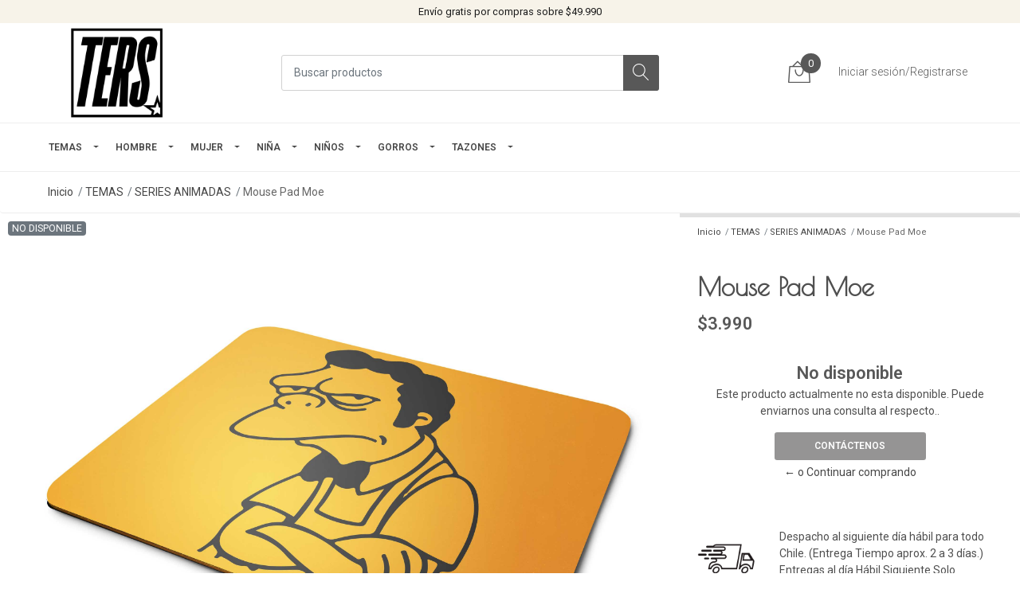

--- FILE ---
content_type: text/html; charset=utf-8
request_url: https://www.terstextil.cl/mouse-pad-moe
body_size: 15160
content:

<!DOCTYPE html>



<!--[if IE 9]><html class="lt-ie10" lang="en" > <![endif]-->
<html class="no-js" lang="es-CL" xmlns="http://www.w3.org/1999/xhtml"> <!--<![endif]-->

  <head>
  
   <meta name="google-site-verification" content="kzXH5WrkKYVW_Npzgr-FzD1DI61buPavmV4OOaYTiNo" />

    <meta name="google-site-verification" content="aW75qDiBITf6dEInHkG_tFkc_glzMw-4pAkY_Zx688E" />
    <meta name="facebook-domain-verification" content="gswrhypdztkv452yj106nok09qrwgn" />
    
    <title>Mouse Pad Moe</title>
    <meta name="description" content="mouse pad con diseño para niños , niñas de los simpson" />

    <meta http-equiv="Content-Type" content="text/html; charset=utf-8" />

    <meta name="robots" content="follow, all" />

    <!-- Set the viewport width to device width for mobile -->
    <meta name="viewport" content="width=device-width, initial-scale=1, shrink-to-fit=no">

    
    
   
    <!-- Facebook Meta tags for Product -->
<meta property="fb:app_id" content="283643215104248" />

  <meta property="og:title" content="Mouse Pad Moe" />
  <meta property="og:type" content="product" />
  
  
  <meta property="og:image" content="https://cdnx.jumpseller.com/ters/image/17878437/Mouse_pad_Moe.jpg?1627109116" />
  
  

  

  <meta property="product:is_product_shareable" content="1" />
  <meta property="product:original_price:amount" content="3990.0"/>
  <meta property="product:original_price:currency" content="CLP"/>
  <meta property="product:price:amount" content="3990.0"/>
  <meta property="product:price:currency" content="CLP"/>

  
  <meta property="product:availability" content="pending"/>
  



<meta property="og:description" content="mouse pad con diseño para niños , niñas de los simpson" />
<meta property="og:url" content="https://www.terstextil.cl/mouse-pad-moe" />
<meta property="og:site_name" content="TERS TEXTIL CHILE" />
<meta name="twitter:card" content="summary" />


<meta property="og:locale" content="es_CL" />

<!-- Facebook Pixel Code -->
<script>
!function(f,b,e,v,n,t,s)
{if(f.fbq)return;n=f.fbq=function(){n.callMethod?
n.callMethod.apply(n,arguments):n.queue.push(arguments)};
if(!f._fbq)f._fbq=n;n.push=n;n.loaded=!0;n.version='2.0';
n.queue=[];t=b.createElement(e);t.async=!0;
t.src=v;s=b.getElementsByTagName(e)[0];
s.parentNode.insertBefore(t,s)}(window, document,'script',
'https://connect.facebook.net/en_US/fbevents.js');
fbq('init', '420156709002612');
fbq('track', 'PageView');
</script>
<noscript><img height="1" width="1" style="display:none"
src="https://www.facebook.com/tr?id=420156709002612&ev=PageView&noscript=1"
/></noscript>
<!-- End Facebook Pixel Code -->

    

    <script src="https://cdnjs.cloudflare.com/ajax/libs/jquery/3.3.1/jquery.min.js" integrity="sha384-tsQFqpEReu7ZLhBV2VZlAu7zcOV+rXbYlF2cqB8txI/8aZajjp4Bqd+V6D5IgvKT" crossorigin="anonymous" ></script>

    
    <link rel="canonical" href="/mouse-pad-moe">
    

    <link rel="icon" href=" https://assets.jumpseller.com/store/ters/themes/452248/settings/e651de99eb1263434da6/FAVICON%20TERS.png?1723637496 ">

    <link rel="stylesheet" href="//stackpath.bootstrapcdn.com/bootstrap/4.2.1/css/bootstrap.min.css">
    <link rel="stylesheet" href="//use.fontawesome.com/releases/v5.7.1/css/all.css">
    <link rel="stylesheet" href="https://assets.jumpseller.com/store/ters/themes/452248/styles.min.css?1766904593"/>
    <link rel="stylesheet" href="https://assets.jumpseller.com/store/ters/themes/452248/color_pickers.min.css?1766904593"/>
    <link rel="stylesheet" href="https://assets.jumpseller.com/store/ters/themes/452248/linear-icon.css?1766904593"/>
    
    <link href="//cdnjs.cloudflare.com/ajax/libs/OwlCarousel2/2.3.4/assets/owl.carousel.min.css" rel="stylesheet">
    

    <script type="application/ld+json">
{
  "@context": "http://schema.org/"
  ,
    "@type": "Product",
    "name": "Mouse Pad Moe",
    "url": "https://www.terstextil.cl/mouse-pad-moe",
    "itemCondition": "http://schema.org/NewCondition",
    "sku": "cod:A0087",
    "image": "https://cdnx.jumpseller.com/ters/image/17878437/Mouse_pad_Moe.jpg?1627109116",
    
    "description": "Mouse Pad Los&amp;nbsp;los simpson Moe cod:A0087Mouse Pad , antideslizante pro,&amp;nbsp;Medidas: 170 x 210 x 3 mm.También puede personalizarlo, solicítalo al WhatsApp disponible en nuestra tienda.",
    
    
      "category": "SERIES ANIMADAS",
    
    "offers": {
      
        "@type": "Offer",
        "itemCondition": "http://schema.org/NewCondition",
        
        "availability": "http://schema.org/InStock",
        
      
      
        "price": "3990.0",
      
      "priceCurrency": "CLP",
      "seller": {
        "@type": "Organization",
        "name": "TERS TEXTIL CHILE"
      },
      "url": "https://www.terstextil.cl/mouse-pad-moe"
    }
  
}
<meta name="facebook-domain-verification" content="gswrhypdztkv452yj106nok09qrwgn" />
</script>
<!-- Facebook Pixel Code -->
<script>
!function(f,b,e,v,n,t,s)
{if(f.fbq)return;n=f.fbq=function(){n.callMethod?
n.callMethod.apply(n,arguments):n.queue.push(arguments)};
if(!f._fbq)f._fbq=n;n.push=n;n.loaded=!0;n.version='2.0';
n.queue=[];t=b.createElement(e);t.async=!0;
t.src=v;s=b.getElementsByTagName(e)[0];
s.parentNode.insertBefore(t,s)}(window, document,'script',
'https://connect.facebook.net/en_US/fbevents.js');
fbq('init', '420156709002612');
fbq('track', 'PageView');
</script>
<noscript><img height="1" width="1" style="display:none"
src="https://www.facebook.com/tr?id=420156709002612&ev=PageView&noscript=1"
/></noscript>
<!-- End Facebook Pixel Code -->

    
  	 <!--<meta name='google-site-verification' content='kzXH5WrkKYVW_Npzgr-FzD1DI61buPavmV4OOaYTiNo'/> -->
    <script type="text/javascript">
    (function e(){var e=document.createElement("script");e.type="text/javascript",e.async=true,e.src="//staticw2.yotpo.com/S95RtBylEApImoUQpdyx7x3iz47LBbMTh5hUj2hr/widget.js";var t=document.getElementsByTagName("script")[0];t.parentNode.insertBefore(e,t)})();
    </script>
 <meta name="csrf-param" content="authenticity_token" />
<meta name="csrf-token" content="aj7Lt91OsxunGAqfY0bLE0B0a7N1gwRvBqD9pevxS0KvtwAl7uoMPIVM7riCUrPtjHY7vrsTvG5zbyD8xm2VYQ" />




  <script async src="https://www.googletagmanager.com/gtag/js?id=G-FRE9570FE1"></script>



  <script async src="https://www.googletagmanager.com/gtag/js?id=AW-936999338"></script>


<script>
  window.dataLayer = window.dataLayer || [];

  function gtag() {
    dataLayer.push(arguments);
  }

  gtag('js', new Date());

  // custom dimensions (for OKRs metrics)
  let custom_dimension_params = { custom_map: {} };
  
  

  // Send events to Jumpseller GA Account
  // gtag('config', 'G-JBWEC7QQTS', Object.assign({}, { 'allow_enhanced_conversions': true }, custom_dimension_params));

  // Send events to Store Owner GA Account
  
  gtag('config', 'G-FRE9570FE1');
  
  
  
  gtag('config', 'AW-936999338', { 'allow_enhanced_conversions': true });
  

  

  let order_items = null;

  
  // view_item - a user follows a link that goes directly to a product page
  gtag('event', 'view_item', {
    currency: "CLP",
    items: [{
      item_id: "cod:A0087",
      item_name: "Mouse Pad Moe",
      discount: "0.0",
      item_brand: "",
      price: "3990.0",
      currency: "CLP"
    }],
    value: "3990.0",
  });

  

  
</script>








<script>
  // Pixel code

  // dont send fb events if page is rendered inside an iframe (like admin theme preview)
  if(window.self === window.top) {
    !function(f,b,e,v,n,t,s){if(f.fbq)return;n=f.fbq=function(){n.callMethod?
    n.callMethod.apply(n,arguments):n.queue.push(arguments)};if(!f._fbq)f._fbq=n;
    n.push=n;n.loaded=!0;n.version='2.0';n.agent='pljumpseller';n.queue=[];t=b.createElement(e);t.async=!0;
    t.src=v;s=b.getElementsByTagName(e)[0];s.parentNode.insertBefore(t,s)}(window,
    document,'script','https://connect.facebook.net/' + getNavigatorLocale() + '/fbevents.js');

    var data = {};

    data.currency = 'CLP';
    data.total = '0.0';
    data.products_count = '0';

    

    data.content_ids = [10590802];
    data.contents = [{"id":10590802,"quantity":1,"item_price":3990.0,"item_discount":0.0}];
    data.single_value = 3990.0;

    // Line to enable Manual Only mode.
    fbq('set', 'autoConfig', false, '420156709002612');

    // FB Pixel Advanced Matching
    
    
    var advancedCustomerData = {
      'em' : '',
      'fn' : '',
      'ln' : '',
      'ph' : '',
      'ct' : '',
      'zp' : '',
      'country' : ''
    };

    var missingCustomerData = Object.values(advancedCustomerData).some(function(value) { return value.length == 0 });

    if(missingCustomerData) {
      fbq('init', '420156709002612');
    } else {
      fbq('init', '420156709002612', advancedCustomerData);
    }

    // PageView - build audience views (default FB Pixel behaviour)
    fbq('track', 'PageView');

    // AddToCart - released on page load after a product was added to cart
    

    // track conversion events, ordered by importance (not in this doc)
    // https://developers.facebook.com/docs/facebook-pixel/api-reference%23events

    
      // ViewContent - When a key page is viewed such as a product page
      
        fbq('track', 'ViewContent', {
          source: 'Jumpseller',
          value: data.single_value,
          currency: data.currency,
          content_name: document.title,
          content_type: 'product',
          content_ids: data.content_ids,
          contents: data.contents,
          referrer: document.referrer,
          userAgent: navigator.userAgent,
          language: navigator.language
        });
      

    

    function getNavigatorLocale(){
      return navigator.language.replace(/-/g,'_')
    }
  }
</script>





<script src="https://files.jumpseller.com/javascripts/dist/jumpseller-2.0.0.js" defer="defer"></script><script src="https://appdevelopergroup.co/apps/js_smartbar/js/smartbar.js?shop=054dcd5305268637ad83a5c55808e173" async="async"></script>
</head>
  <body class="">

    
    <header class="header">
  <meta name="facebook-domain-verification" content="gswrhypdztkv452yj106nok09qrwgn" />
  <div class="preheader">
    <div class="container">
      <div class="row align-items-center">
      	<div class="col-12 text-center">
          <div class="preheader-message">
            Envío gratis por compras sobre $49.990 
          </div>
        </div>
      </div>
    </div>
  </div>
  <div class="logo-area">
    <div class="container-fluid container-next">
      <div class="row align-items-center">
        <div class="col-12 d-lg-none text-center mb-3">
          <a href="https://www.terstextil.cl" title="TERS TEXTIL CHILE" class="navbar-brand">
            
            <img src="https://images.jumpseller.com/store/ters/store/logo/TERS_TEXTIL_POLERAS_PERSONALIZADAS.png?1736790636" class="store-image" alt="TERS TEXTIL CHILE" />
            
          </a>
        </div>
        <div class="col-2 d-lg-none">
          <button class="btn primary mobile-menu-trigger">
            <div class="nav-icon">
              <span></span>
              <span></span>
              <span></span>
              <span></span>
            </div>
          </button>
        </div>
        <div class="col-lg-3 col-md-4 d-none d-lg-block">
          <a href="https://www.terstextil.cl" title="TERS TEXTIL CHILE" class="navbar-brand">
            
            <img src="https://images.jumpseller.com/store/ters/store/logo/TERS_TEXTIL_POLERAS_PERSONALIZADAS.png?1736790636" class="store-image" alt="TERS TEXTIL CHILE" />
            
          </a>
        </div>
        <div class="col-lg-5 col-8">
          <form id="search_mini_form" class="form-group" method="get" action="/search">
            <input type="text" value="" name="q" class="form-control form-control-sm" onFocus="javascript:this.value=''" placeholder="Buscar productos" />
            <button type="submit" class="btn primary"><i class="linear-icon icon-0803-magnifier"></i></button>
          </form>
        </div>
        <div class="col-lg-4 col-2 text-right d-none d-lg-block">
          <ul class="shop-section">
            <li class="shop-items">
            	
            </li>
            <li class="shop-items">
              
              
              <div class="header-cart">
                <span class="cart-size">0</span>
                <a id="cart-link" href="/cart" class="butto-cart">
                  <i class="linear-icon icon-0333-bag2"></i>
                  <!--btn secondary-->
                </a>
              </div>
              
              
            </li>
            <li class="shop-items">
            	<div class="preheader-menu">
                <!-- Customers links -->
                
                <div class="preheader-menu-item ">
                  <a href="/customer/login" class="trsn" title="Iniciar sesión/Registrarse TERS TEXTIL CHILE">
                    <span class="customer-name">
                      Iniciar sesión/Registrarse
                    </span>
                  </a>
                </div>
                

                

                
              </div>
            </li>
          </ul>
          
        </div>
        <div class="col-lg-4 col-2 text-right d-lg-none">
          <ul class="shop-section">
            <li class="shop-items">
              
              
              <div class="header-cart">
                <span class="cart-size">0</span>
                <a id="cart-link" href="/cart" class="butto-cart">
                  <i class="linear-icon icon-0333-bag2"></i>
                  <!--btn secondary-->
                </a>
              </div>
              
              
            </li>
          </ul>
          
        </div>
      </div>
    </div>
  </div>
  <!-- Navigation -->
  <div class="menu-area">
    <nav id="mobile-menu" aria-labelledby="menu-trigger" class="trsn d-lg-none">
      <ul>
        
        <li class="has-dropdown mobile">
  
  <a title="TEMAS" class="level-1  first-trigger">TEMAS <i class="fas fa-angle-right" aria-hidden="true"></i></a>
  

  
  <ul class="level-1 dropdown">
    <li><a title="Atrás" class="back-level-1"><i class="fas fa-angle-double-left" aria-hidden="true"></i> Atrás</a></li>
    <li><a title="TEMAS" class="top-category" >TEMAS</a></li>
    
    	<li class=" mobile">
  
  <a href="/streetwear" title="Streetwear" >Streetwear</a>
  

  
</li>
<!-- Facebook Pixel Code -->
<script>
!function(f,b,e,v,n,t,s)
{if(f.fbq)return;n=f.fbq=function(){n.callMethod?
n.callMethod.apply(n,arguments):n.queue.push(arguments)};
if(!f._fbq)f._fbq=n;n.push=n;n.loaded=!0;n.version='2.0';
n.queue=[];t=b.createElement(e);t.async=!0;
t.src=v;s=b.getElementsByTagName(e)[0];
s.parentNode.insertBefore(t,s)}(window, document,'script',
'https://connect.facebook.net/en_US/fbevents.js');
fbq('init', '420156709002612');
fbq('track', 'PageView');
</script>
<noscript><img height="1" width="1" style="display:none"
src="https://www.facebook.com/tr?id=420156709002612&ev=PageView&noscript=1"
/></noscript>
<!-- End Facebook Pixel Code -->
    
    	<li class=" mobile">
  
  <a href="/anime" title="Anime" >Anime</a>
  

  
</li>
<!-- Facebook Pixel Code -->
<script>
!function(f,b,e,v,n,t,s)
{if(f.fbq)return;n=f.fbq=function(){n.callMethod?
n.callMethod.apply(n,arguments):n.queue.push(arguments)};
if(!f._fbq)f._fbq=n;n.push=n;n.loaded=!0;n.version='2.0';
n.queue=[];t=b.createElement(e);t.async=!0;
t.src=v;s=b.getElementsByTagName(e)[0];
s.parentNode.insertBefore(t,s)}(window, document,'script',
'https://connect.facebook.net/en_US/fbevents.js');
fbq('init', '420156709002612');
fbq('track', 'PageView');
</script>
<noscript><img height="1" width="1" style="display:none"
src="https://www.facebook.com/tr?id=420156709002612&ev=PageView&noscript=1"
/></noscript>
<!-- End Facebook Pixel Code -->
    
    	<li class=" mobile">
  
  <a href="/espacio" title="Espacio" >Espacio</a>
  

  
</li>
<!-- Facebook Pixel Code -->
<script>
!function(f,b,e,v,n,t,s)
{if(f.fbq)return;n=f.fbq=function(){n.callMethod?
n.callMethod.apply(n,arguments):n.queue.push(arguments)};
if(!f._fbq)f._fbq=n;n.push=n;n.loaded=!0;n.version='2.0';
n.queue=[];t=b.createElement(e);t.async=!0;
t.src=v;s=b.getElementsByTagName(e)[0];
s.parentNode.insertBefore(t,s)}(window, document,'script',
'https://connect.facebook.net/en_US/fbevents.js');
fbq('init', '420156709002612');
fbq('track', 'PageView');
</script>
<noscript><img height="1" width="1" style="display:none"
src="https://www.facebook.com/tr?id=420156709002612&ev=PageView&noscript=1"
/></noscript>
<!-- End Facebook Pixel Code -->
    
    	<li class=" mobile">
  
  <a href="/musica" title="Musica" >Musica</a>
  

  
</li>
<!-- Facebook Pixel Code -->
<script>
!function(f,b,e,v,n,t,s)
{if(f.fbq)return;n=f.fbq=function(){n.callMethod?
n.callMethod.apply(n,arguments):n.queue.push(arguments)};
if(!f._fbq)f._fbq=n;n.push=n;n.loaded=!0;n.version='2.0';
n.queue=[];t=b.createElement(e);t.async=!0;
t.src=v;s=b.getElementsByTagName(e)[0];
s.parentNode.insertBefore(t,s)}(window, document,'script',
'https://connect.facebook.net/en_US/fbevents.js');
fbq('init', '420156709002612');
fbq('track', 'PageView');
</script>
<noscript><img height="1" width="1" style="display:none"
src="https://www.facebook.com/tr?id=420156709002612&ev=PageView&noscript=1"
/></noscript>
<!-- End Facebook Pixel Code -->
    
    	<li class=" mobile">
  
  <a href="/gamer" title="Videojuegos" >Videojuegos</a>
  

  
</li>
<!-- Facebook Pixel Code -->
<script>
!function(f,b,e,v,n,t,s)
{if(f.fbq)return;n=f.fbq=function(){n.callMethod?
n.callMethod.apply(n,arguments):n.queue.push(arguments)};
if(!f._fbq)f._fbq=n;n.push=n;n.loaded=!0;n.version='2.0';
n.queue=[];t=b.createElement(e);t.async=!0;
t.src=v;s=b.getElementsByTagName(e)[0];
s.parentNode.insertBefore(t,s)}(window, document,'script',
'https://connect.facebook.net/en_US/fbevents.js');
fbq('init', '420156709002612');
fbq('track', 'PageView');
</script>
<noscript><img height="1" width="1" style="display:none"
src="https://www.facebook.com/tr?id=420156709002612&ev=PageView&noscript=1"
/></noscript>
<!-- End Facebook Pixel Code -->
    
    	<li class=" mobile">
  
  <a href="/peliculas-series" title="Tv Cine" >Tv Cine</a>
  

  
</li>
<!-- Facebook Pixel Code -->
<script>
!function(f,b,e,v,n,t,s)
{if(f.fbq)return;n=f.fbq=function(){n.callMethod?
n.callMethod.apply(n,arguments):n.queue.push(arguments)};
if(!f._fbq)f._fbq=n;n.push=n;n.loaded=!0;n.version='2.0';
n.queue=[];t=b.createElement(e);t.async=!0;
t.src=v;s=b.getElementsByTagName(e)[0];
s.parentNode.insertBefore(t,s)}(window, document,'script',
'https://connect.facebook.net/en_US/fbevents.js');
fbq('init', '420156709002612');
fbq('track', 'PageView');
</script>
<noscript><img height="1" width="1" style="display:none"
src="https://www.facebook.com/tr?id=420156709002612&ev=PageView&noscript=1"
/></noscript>
<!-- End Facebook Pixel Code -->
    
    	<li class=" mobile">
  
  <a href="/cartoons" title="Cartoons" >Cartoons</a>
  

  
</li>
<!-- Facebook Pixel Code -->
<script>
!function(f,b,e,v,n,t,s)
{if(f.fbq)return;n=f.fbq=function(){n.callMethod?
n.callMethod.apply(n,arguments):n.queue.push(arguments)};
if(!f._fbq)f._fbq=n;n.push=n;n.loaded=!0;n.version='2.0';
n.queue=[];t=b.createElement(e);t.async=!0;
t.src=v;s=b.getElementsByTagName(e)[0];
s.parentNode.insertBefore(t,s)}(window, document,'script',
'https://connect.facebook.net/en_US/fbevents.js');
fbq('init', '420156709002612');
fbq('track', 'PageView');
</script>
<noscript><img height="1" width="1" style="display:none"
src="https://www.facebook.com/tr?id=420156709002612&ev=PageView&noscript=1"
/></noscript>
<!-- End Facebook Pixel Code -->
    
    	<li class=" mobile">
  
  <a href="/espiritual" title="Espiritual" >Espiritual</a>
  

  
</li>
<!-- Facebook Pixel Code -->
<script>
!function(f,b,e,v,n,t,s)
{if(f.fbq)return;n=f.fbq=function(){n.callMethod?
n.callMethod.apply(n,arguments):n.queue.push(arguments)};
if(!f._fbq)f._fbq=n;n.push=n;n.loaded=!0;n.version='2.0';
n.queue=[];t=b.createElement(e);t.async=!0;
t.src=v;s=b.getElementsByTagName(e)[0];
s.parentNode.insertBefore(t,s)}(window, document,'script',
'https://connect.facebook.net/en_US/fbevents.js');
fbq('init', '420156709002612');
fbq('track', 'PageView');
</script>
<noscript><img height="1" width="1" style="display:none"
src="https://www.facebook.com/tr?id=420156709002612&ev=PageView&noscript=1"
/></noscript>
<!-- End Facebook Pixel Code -->
    
    	<li class=" mobile">
  
  <a href="/cumpleanos-y-leyendas" title="Cumpleaños y Leyendas" >Cumpleaños y Leyendas</a>
  

  
</li>
<!-- Facebook Pixel Code -->
<script>
!function(f,b,e,v,n,t,s)
{if(f.fbq)return;n=f.fbq=function(){n.callMethod?
n.callMethod.apply(n,arguments):n.queue.push(arguments)};
if(!f._fbq)f._fbq=n;n.push=n;n.loaded=!0;n.version='2.0';
n.queue=[];t=b.createElement(e);t.async=!0;
t.src=v;s=b.getElementsByTagName(e)[0];
s.parentNode.insertBefore(t,s)}(window, document,'script',
'https://connect.facebook.net/en_US/fbevents.js');
fbq('init', '420156709002612');
fbq('track', 'PageView');
</script>
<noscript><img height="1" width="1" style="display:none"
src="https://www.facebook.com/tr?id=420156709002612&ev=PageView&noscript=1"
/></noscript>
<!-- End Facebook Pixel Code -->
    
    	<li class=" mobile">
  
  <a href="/frases-y-dichos-populares" title="Frases Y Dichos Populares" >Frases Y Dichos Populares</a>
  

  
</li>
<!-- Facebook Pixel Code -->
<script>
!function(f,b,e,v,n,t,s)
{if(f.fbq)return;n=f.fbq=function(){n.callMethod?
n.callMethod.apply(n,arguments):n.queue.push(arguments)};
if(!f._fbq)f._fbq=n;n.push=n;n.loaded=!0;n.version='2.0';
n.queue=[];t=b.createElement(e);t.async=!0;
t.src=v;s=b.getElementsByTagName(e)[0];
s.parentNode.insertBefore(t,s)}(window, document,'script',
'https://connect.facebook.net/en_US/fbevents.js');
fbq('init', '420156709002612');
fbq('track', 'PageView');
</script>
<noscript><img height="1" width="1" style="display:none"
src="https://www.facebook.com/tr?id=420156709002612&ev=PageView&noscript=1"
/></noscript>
<!-- End Facebook Pixel Code -->
    
    	<li class=" mobile">
  
  <a href="/retro" title="Retro" >Retro</a>
  

  
</li>
<!-- Facebook Pixel Code -->
<script>
!function(f,b,e,v,n,t,s)
{if(f.fbq)return;n=f.fbq=function(){n.callMethod?
n.callMethod.apply(n,arguments):n.queue.push(arguments)};
if(!f._fbq)f._fbq=n;n.push=n;n.loaded=!0;n.version='2.0';
n.queue=[];t=b.createElement(e);t.async=!0;
t.src=v;s=b.getElementsByTagName(e)[0];
s.parentNode.insertBefore(t,s)}(window, document,'script',
'https://connect.facebook.net/en_US/fbevents.js');
fbq('init', '420156709002612');
fbq('track', 'PageView');
</script>
<noscript><img height="1" width="1" style="display:none"
src="https://www.facebook.com/tr?id=420156709002612&ev=PageView&noscript=1"
/></noscript>
<!-- End Facebook Pixel Code -->
    
    <li><a href="/temas" title="TEMAS" class="goto">Ir <span>TEMAS</span></a></li>
  </ul>
  
</li>
<!-- Facebook Pixel Code -->
<script>
!function(f,b,e,v,n,t,s)
{if(f.fbq)return;n=f.fbq=function(){n.callMethod?
n.callMethod.apply(n,arguments):n.queue.push(arguments)};
if(!f._fbq)f._fbq=n;n.push=n;n.loaded=!0;n.version='2.0';
n.queue=[];t=b.createElement(e);t.async=!0;
t.src=v;s=b.getElementsByTagName(e)[0];
s.parentNode.insertBefore(t,s)}(window, document,'script',
'https://connect.facebook.net/en_US/fbevents.js');
fbq('init', '420156709002612');
fbq('track', 'PageView');
</script>
<noscript><img height="1" width="1" style="display:none"
src="https://www.facebook.com/tr?id=420156709002612&ev=PageView&noscript=1"
/></noscript>
<!-- End Facebook Pixel Code -->
        
        <li class="has-dropdown mobile">
  
  <a title="HOMBRE" class="level-1  first-trigger">HOMBRE <i class="fas fa-angle-right" aria-hidden="true"></i></a>
  

  
  <ul class="level-1 dropdown">
    <li><a title="Atrás" class="back-level-1"><i class="fas fa-angle-double-left" aria-hidden="true"></i> Atrás</a></li>
    <li><a title="HOMBRE" class="top-category" >HOMBRE</a></li>
    
    	<li class=" mobile">
  
  <a href="/hombre/estampados-videojuegos-hombre" title="Videojuegos" >Videojuegos</a>
  

  
</li>
<!-- Facebook Pixel Code -->
<script>
!function(f,b,e,v,n,t,s)
{if(f.fbq)return;n=f.fbq=function(){n.callMethod?
n.callMethod.apply(n,arguments):n.queue.push(arguments)};
if(!f._fbq)f._fbq=n;n.push=n;n.loaded=!0;n.version='2.0';
n.queue=[];t=b.createElement(e);t.async=!0;
t.src=v;s=b.getElementsByTagName(e)[0];
s.parentNode.insertBefore(t,s)}(window, document,'script',
'https://connect.facebook.net/en_US/fbevents.js');
fbq('init', '420156709002612');
fbq('track', 'PageView');
</script>
<noscript><img height="1" width="1" style="display:none"
src="https://www.facebook.com/tr?id=420156709002612&ev=PageView&noscript=1"
/></noscript>
<!-- End Facebook Pixel Code -->
    
    	<li class=" mobile">
  
  <a href="/hombre/streetwear-hombre" title="Streetwear" >Streetwear</a>
  

  
</li>
<!-- Facebook Pixel Code -->
<script>
!function(f,b,e,v,n,t,s)
{if(f.fbq)return;n=f.fbq=function(){n.callMethod?
n.callMethod.apply(n,arguments):n.queue.push(arguments)};
if(!f._fbq)f._fbq=n;n.push=n;n.loaded=!0;n.version='2.0';
n.queue=[];t=b.createElement(e);t.async=!0;
t.src=v;s=b.getElementsByTagName(e)[0];
s.parentNode.insertBefore(t,s)}(window, document,'script',
'https://connect.facebook.net/en_US/fbevents.js');
fbq('init', '420156709002612');
fbq('track', 'PageView');
</script>
<noscript><img height="1" width="1" style="display:none"
src="https://www.facebook.com/tr?id=420156709002612&ev=PageView&noscript=1"
/></noscript>
<!-- End Facebook Pixel Code -->
    
    	<li class=" mobile">
  
  <a href="/skate" title="Skate" >Skate</a>
  

  
</li>
<!-- Facebook Pixel Code -->
<script>
!function(f,b,e,v,n,t,s)
{if(f.fbq)return;n=f.fbq=function(){n.callMethod?
n.callMethod.apply(n,arguments):n.queue.push(arguments)};
if(!f._fbq)f._fbq=n;n.push=n;n.loaded=!0;n.version='2.0';
n.queue=[];t=b.createElement(e);t.async=!0;
t.src=v;s=b.getElementsByTagName(e)[0];
s.parentNode.insertBefore(t,s)}(window, document,'script',
'https://connect.facebook.net/en_US/fbevents.js');
fbq('init', '420156709002612');
fbq('track', 'PageView');
</script>
<noscript><img height="1" width="1" style="display:none"
src="https://www.facebook.com/tr?id=420156709002612&ev=PageView&noscript=1"
/></noscript>
<!-- End Facebook Pixel Code -->
    
    	<li class=" mobile">
  
  <a href="/hombre/estampados-anime-hombre" title="Anime" >Anime</a>
  

  
</li>
<!-- Facebook Pixel Code -->
<script>
!function(f,b,e,v,n,t,s)
{if(f.fbq)return;n=f.fbq=function(){n.callMethod?
n.callMethod.apply(n,arguments):n.queue.push(arguments)};
if(!f._fbq)f._fbq=n;n.push=n;n.loaded=!0;n.version='2.0';
n.queue=[];t=b.createElement(e);t.async=!0;
t.src=v;s=b.getElementsByTagName(e)[0];
s.parentNode.insertBefore(t,s)}(window, document,'script',
'https://connect.facebook.net/en_US/fbevents.js');
fbq('init', '420156709002612');
fbq('track', 'PageView');
</script>
<noscript><img height="1" width="1" style="display:none"
src="https://www.facebook.com/tr?id=420156709002612&ev=PageView&noscript=1"
/></noscript>
<!-- End Facebook Pixel Code -->
    
    	<li class=" mobile">
  
  <a href="/hombre/estampados-de-musica-hombre" title="Musica" >Musica</a>
  

  
</li>
<!-- Facebook Pixel Code -->
<script>
!function(f,b,e,v,n,t,s)
{if(f.fbq)return;n=f.fbq=function(){n.callMethod?
n.callMethod.apply(n,arguments):n.queue.push(arguments)};
if(!f._fbq)f._fbq=n;n.push=n;n.loaded=!0;n.version='2.0';
n.queue=[];t=b.createElement(e);t.async=!0;
t.src=v;s=b.getElementsByTagName(e)[0];
s.parentNode.insertBefore(t,s)}(window, document,'script',
'https://connect.facebook.net/en_US/fbevents.js');
fbq('init', '420156709002612');
fbq('track', 'PageView');
</script>
<noscript><img height="1" width="1" style="display:none"
src="https://www.facebook.com/tr?id=420156709002612&ev=PageView&noscript=1"
/></noscript>
<!-- End Facebook Pixel Code -->
    
    	<li class=" mobile">
  
  <a href="/surf" title="Surf" >Surf</a>
  

  
</li>
<!-- Facebook Pixel Code -->
<script>
!function(f,b,e,v,n,t,s)
{if(f.fbq)return;n=f.fbq=function(){n.callMethod?
n.callMethod.apply(n,arguments):n.queue.push(arguments)};
if(!f._fbq)f._fbq=n;n.push=n;n.loaded=!0;n.version='2.0';
n.queue=[];t=b.createElement(e);t.async=!0;
t.src=v;s=b.getElementsByTagName(e)[0];
s.parentNode.insertBefore(t,s)}(window, document,'script',
'https://connect.facebook.net/en_US/fbevents.js');
fbq('init', '420156709002612');
fbq('track', 'PageView');
</script>
<noscript><img height="1" width="1" style="display:none"
src="https://www.facebook.com/tr?id=420156709002612&ev=PageView&noscript=1"
/></noscript>
<!-- End Facebook Pixel Code -->
    
    	<li class=" mobile">
  
  <a href="/hombre/estampados-de-calaveras" title="Calaveras" >Calaveras</a>
  

  
</li>
<!-- Facebook Pixel Code -->
<script>
!function(f,b,e,v,n,t,s)
{if(f.fbq)return;n=f.fbq=function(){n.callMethod?
n.callMethod.apply(n,arguments):n.queue.push(arguments)};
if(!f._fbq)f._fbq=n;n.push=n;n.loaded=!0;n.version='2.0';
n.queue=[];t=b.createElement(e);t.async=!0;
t.src=v;s=b.getElementsByTagName(e)[0];
s.parentNode.insertBefore(t,s)}(window, document,'script',
'https://connect.facebook.net/en_US/fbevents.js');
fbq('init', '420156709002612');
fbq('track', 'PageView');
</script>
<noscript><img height="1" width="1" style="display:none"
src="https://www.facebook.com/tr?id=420156709002612&ev=PageView&noscript=1"
/></noscript>
<!-- End Facebook Pixel Code -->
    
    	<li class=" mobile">
  
  <a href="/hombre/estampados-cartoons-hombre" title="Cartoons" >Cartoons</a>
  

  
</li>
<!-- Facebook Pixel Code -->
<script>
!function(f,b,e,v,n,t,s)
{if(f.fbq)return;n=f.fbq=function(){n.callMethod?
n.callMethod.apply(n,arguments):n.queue.push(arguments)};
if(!f._fbq)f._fbq=n;n.push=n;n.loaded=!0;n.version='2.0';
n.queue=[];t=b.createElement(e);t.async=!0;
t.src=v;s=b.getElementsByTagName(e)[0];
s.parentNode.insertBefore(t,s)}(window, document,'script',
'https://connect.facebook.net/en_US/fbevents.js');
fbq('init', '420156709002612');
fbq('track', 'PageView');
</script>
<noscript><img height="1" width="1" style="display:none"
src="https://www.facebook.com/tr?id=420156709002612&ev=PageView&noscript=1"
/></noscript>
<!-- End Facebook Pixel Code -->
    
    <li><a href="/hombre" title="HOMBRE" class="goto">Ir <span>HOMBRE</span></a></li>
  </ul>
  
</li>
<!-- Facebook Pixel Code -->
<script>
!function(f,b,e,v,n,t,s)
{if(f.fbq)return;n=f.fbq=function(){n.callMethod?
n.callMethod.apply(n,arguments):n.queue.push(arguments)};
if(!f._fbq)f._fbq=n;n.push=n;n.loaded=!0;n.version='2.0';
n.queue=[];t=b.createElement(e);t.async=!0;
t.src=v;s=b.getElementsByTagName(e)[0];
s.parentNode.insertBefore(t,s)}(window, document,'script',
'https://connect.facebook.net/en_US/fbevents.js');
fbq('init', '420156709002612');
fbq('track', 'PageView');
</script>
<noscript><img height="1" width="1" style="display:none"
src="https://www.facebook.com/tr?id=420156709002612&ev=PageView&noscript=1"
/></noscript>
<!-- End Facebook Pixel Code -->
        
        <li class="has-dropdown mobile">
  
  <a title="mujer" class="level-1  first-trigger">mujer <i class="fas fa-angle-right" aria-hidden="true"></i></a>
  

  
  <ul class="level-1 dropdown">
    <li><a title="Atrás" class="back-level-1"><i class="fas fa-angle-double-left" aria-hidden="true"></i> Atrás</a></li>
    <li><a title="mujer" class="top-category" >mujer</a></li>
    
    	<li class=" mobile">
  
  <a href="/mujer/streetwear-mujer" title="Streetwear" >Streetwear</a>
  

  
</li>
<!-- Facebook Pixel Code -->
<script>
!function(f,b,e,v,n,t,s)
{if(f.fbq)return;n=f.fbq=function(){n.callMethod?
n.callMethod.apply(n,arguments):n.queue.push(arguments)};
if(!f._fbq)f._fbq=n;n.push=n;n.loaded=!0;n.version='2.0';
n.queue=[];t=b.createElement(e);t.async=!0;
t.src=v;s=b.getElementsByTagName(e)[0];
s.parentNode.insertBefore(t,s)}(window, document,'script',
'https://connect.facebook.net/en_US/fbevents.js');
fbq('init', '420156709002612');
fbq('track', 'PageView');
</script>
<noscript><img height="1" width="1" style="display:none"
src="https://www.facebook.com/tr?id=420156709002612&ev=PageView&noscript=1"
/></noscript>
<!-- End Facebook Pixel Code -->
    
    	<li class=" mobile">
  
  <a href="/mujer/estampados-de-gatos" title="Gatos" >Gatos</a>
  

  
</li>
<!-- Facebook Pixel Code -->
<script>
!function(f,b,e,v,n,t,s)
{if(f.fbq)return;n=f.fbq=function(){n.callMethod?
n.callMethod.apply(n,arguments):n.queue.push(arguments)};
if(!f._fbq)f._fbq=n;n.push=n;n.loaded=!0;n.version='2.0';
n.queue=[];t=b.createElement(e);t.async=!0;
t.src=v;s=b.getElementsByTagName(e)[0];
s.parentNode.insertBefore(t,s)}(window, document,'script',
'https://connect.facebook.net/en_US/fbevents.js');
fbq('init', '420156709002612');
fbq('track', 'PageView');
</script>
<noscript><img height="1" width="1" style="display:none"
src="https://www.facebook.com/tr?id=420156709002612&ev=PageView&noscript=1"
/></noscript>
<!-- End Facebook Pixel Code -->
    
    	<li class=" mobile">
  
  <a href="/flores" title="Floreado" >Floreado</a>
  

  
</li>
<!-- Facebook Pixel Code -->
<script>
!function(f,b,e,v,n,t,s)
{if(f.fbq)return;n=f.fbq=function(){n.callMethod?
n.callMethod.apply(n,arguments):n.queue.push(arguments)};
if(!f._fbq)f._fbq=n;n.push=n;n.loaded=!0;n.version='2.0';
n.queue=[];t=b.createElement(e);t.async=!0;
t.src=v;s=b.getElementsByTagName(e)[0];
s.parentNode.insertBefore(t,s)}(window, document,'script',
'https://connect.facebook.net/en_US/fbevents.js');
fbq('init', '420156709002612');
fbq('track', 'PageView');
</script>
<noscript><img height="1" width="1" style="display:none"
src="https://www.facebook.com/tr?id=420156709002612&ev=PageView&noscript=1"
/></noscript>
<!-- End Facebook Pixel Code -->
    
    	<li class=" mobile">
  
  <a href="/estampados-feminista" title="Feminista" >Feminista</a>
  

  
</li>
<!-- Facebook Pixel Code -->
<script>
!function(f,b,e,v,n,t,s)
{if(f.fbq)return;n=f.fbq=function(){n.callMethod?
n.callMethod.apply(n,arguments):n.queue.push(arguments)};
if(!f._fbq)f._fbq=n;n.push=n;n.loaded=!0;n.version='2.0';
n.queue=[];t=b.createElement(e);t.async=!0;
t.src=v;s=b.getElementsByTagName(e)[0];
s.parentNode.insertBefore(t,s)}(window, document,'script',
'https://connect.facebook.net/en_US/fbevents.js');
fbq('init', '420156709002612');
fbq('track', 'PageView');
</script>
<noscript><img height="1" width="1" style="display:none"
src="https://www.facebook.com/tr?id=420156709002612&ev=PageView&noscript=1"
/></noscript>
<!-- End Facebook Pixel Code -->
    
    	<li class=" mobile">
  
  <a href="/mujer/estampados-de-corazon" title="Corazones" >Corazones</a>
  

  
</li>
<!-- Facebook Pixel Code -->
<script>
!function(f,b,e,v,n,t,s)
{if(f.fbq)return;n=f.fbq=function(){n.callMethod?
n.callMethod.apply(n,arguments):n.queue.push(arguments)};
if(!f._fbq)f._fbq=n;n.push=n;n.loaded=!0;n.version='2.0';
n.queue=[];t=b.createElement(e);t.async=!0;
t.src=v;s=b.getElementsByTagName(e)[0];
s.parentNode.insertBefore(t,s)}(window, document,'script',
'https://connect.facebook.net/en_US/fbevents.js');
fbq('init', '420156709002612');
fbq('track', 'PageView');
</script>
<noscript><img height="1" width="1" style="display:none"
src="https://www.facebook.com/tr?id=420156709002612&ev=PageView&noscript=1"
/></noscript>
<!-- End Facebook Pixel Code -->
    
    	<li class=" mobile">
  
  <a href="/mujer/estampados-urbano-y-casual" title="Urbano y Casual" >Urbano y Casual</a>
  

  
</li>
<!-- Facebook Pixel Code -->
<script>
!function(f,b,e,v,n,t,s)
{if(f.fbq)return;n=f.fbq=function(){n.callMethod?
n.callMethod.apply(n,arguments):n.queue.push(arguments)};
if(!f._fbq)f._fbq=n;n.push=n;n.loaded=!0;n.version='2.0';
n.queue=[];t=b.createElement(e);t.async=!0;
t.src=v;s=b.getElementsByTagName(e)[0];
s.parentNode.insertBefore(t,s)}(window, document,'script',
'https://connect.facebook.net/en_US/fbevents.js');
fbq('init', '420156709002612');
fbq('track', 'PageView');
</script>
<noscript><img height="1" width="1" style="display:none"
src="https://www.facebook.com/tr?id=420156709002612&ev=PageView&noscript=1"
/></noscript>
<!-- End Facebook Pixel Code -->
    
    	<li class=" mobile">
  
  <a href="/mujer/estampados-anime-mujer" title="Anime" >Anime</a>
  

  
</li>
<!-- Facebook Pixel Code -->
<script>
!function(f,b,e,v,n,t,s)
{if(f.fbq)return;n=f.fbq=function(){n.callMethod?
n.callMethod.apply(n,arguments):n.queue.push(arguments)};
if(!f._fbq)f._fbq=n;n.push=n;n.loaded=!0;n.version='2.0';
n.queue=[];t=b.createElement(e);t.async=!0;
t.src=v;s=b.getElementsByTagName(e)[0];
s.parentNode.insertBefore(t,s)}(window, document,'script',
'https://connect.facebook.net/en_US/fbevents.js');
fbq('init', '420156709002612');
fbq('track', 'PageView');
</script>
<noscript><img height="1" width="1" style="display:none"
src="https://www.facebook.com/tr?id=420156709002612&ev=PageView&noscript=1"
/></noscript>
<!-- End Facebook Pixel Code -->
    
    <li><a href="/mujer" title="mujer" class="goto">Ir <span>mujer</span></a></li>
  </ul>
  
</li>
<!-- Facebook Pixel Code -->
<script>
!function(f,b,e,v,n,t,s)
{if(f.fbq)return;n=f.fbq=function(){n.callMethod?
n.callMethod.apply(n,arguments):n.queue.push(arguments)};
if(!f._fbq)f._fbq=n;n.push=n;n.loaded=!0;n.version='2.0';
n.queue=[];t=b.createElement(e);t.async=!0;
t.src=v;s=b.getElementsByTagName(e)[0];
s.parentNode.insertBefore(t,s)}(window, document,'script',
'https://connect.facebook.net/en_US/fbevents.js');
fbq('init', '420156709002612');
fbq('track', 'PageView');
</script>
<noscript><img height="1" width="1" style="display:none"
src="https://www.facebook.com/tr?id=420156709002612&ev=PageView&noscript=1"
/></noscript>
<!-- End Facebook Pixel Code -->
        
        <li class="has-dropdown mobile">
  
  <a title="NIÑA" class="level-1  first-trigger">NIÑA <i class="fas fa-angle-right" aria-hidden="true"></i></a>
  

  
  <ul class="level-1 dropdown">
    <li><a title="Atrás" class="back-level-1"><i class="fas fa-angle-double-left" aria-hidden="true"></i> Atrás</a></li>
    <li><a title="NIÑA" class="top-category" >NIÑA</a></li>
    
    	<li class=" mobile">
  
  <a href="/nina/nuevos-disenos-nina" title="Nuevos Diseños Niña" >Nuevos Diseños Niña</a>
  

  
</li>
<!-- Facebook Pixel Code -->
<script>
!function(f,b,e,v,n,t,s)
{if(f.fbq)return;n=f.fbq=function(){n.callMethod?
n.callMethod.apply(n,arguments):n.queue.push(arguments)};
if(!f._fbq)f._fbq=n;n.push=n;n.loaded=!0;n.version='2.0';
n.queue=[];t=b.createElement(e);t.async=!0;
t.src=v;s=b.getElementsByTagName(e)[0];
s.parentNode.insertBefore(t,s)}(window, document,'script',
'https://connect.facebook.net/en_US/fbevents.js');
fbq('init', '420156709002612');
fbq('track', 'PageView');
</script>
<noscript><img height="1" width="1" style="display:none"
src="https://www.facebook.com/tr?id=420156709002612&ev=PageView&noscript=1"
/></noscript>
<!-- End Facebook Pixel Code -->
    
    	<li class=" mobile">
  
  <a href="/nina/estampados-de-videojuegos-nina" title="Videojuegos" >Videojuegos</a>
  

  
</li>
<!-- Facebook Pixel Code -->
<script>
!function(f,b,e,v,n,t,s)
{if(f.fbq)return;n=f.fbq=function(){n.callMethod?
n.callMethod.apply(n,arguments):n.queue.push(arguments)};
if(!f._fbq)f._fbq=n;n.push=n;n.loaded=!0;n.version='2.0';
n.queue=[];t=b.createElement(e);t.async=!0;
t.src=v;s=b.getElementsByTagName(e)[0];
s.parentNode.insertBefore(t,s)}(window, document,'script',
'https://connect.facebook.net/en_US/fbevents.js');
fbq('init', '420156709002612');
fbq('track', 'PageView');
</script>
<noscript><img height="1" width="1" style="display:none"
src="https://www.facebook.com/tr?id=420156709002612&ev=PageView&noscript=1"
/></noscript>
<!-- End Facebook Pixel Code -->
    
    	<li class=" mobile">
  
  <a href="/nina/estampados-de-anime-ninas" title="Anime" >Anime</a>
  

  
</li>
<!-- Facebook Pixel Code -->
<script>
!function(f,b,e,v,n,t,s)
{if(f.fbq)return;n=f.fbq=function(){n.callMethod?
n.callMethod.apply(n,arguments):n.queue.push(arguments)};
if(!f._fbq)f._fbq=n;n.push=n;n.loaded=!0;n.version='2.0';
n.queue=[];t=b.createElement(e);t.async=!0;
t.src=v;s=b.getElementsByTagName(e)[0];
s.parentNode.insertBefore(t,s)}(window, document,'script',
'https://connect.facebook.net/en_US/fbevents.js');
fbq('init', '420156709002612');
fbq('track', 'PageView');
</script>
<noscript><img height="1" width="1" style="display:none"
src="https://www.facebook.com/tr?id=420156709002612&ev=PageView&noscript=1"
/></noscript>
<!-- End Facebook Pixel Code -->
    
    	<li class=" mobile">
  
  <a href="/nina/estampados-de-gatos-ninas" title="Gatos" >Gatos</a>
  

  
</li>
<!-- Facebook Pixel Code -->
<script>
!function(f,b,e,v,n,t,s)
{if(f.fbq)return;n=f.fbq=function(){n.callMethod?
n.callMethod.apply(n,arguments):n.queue.push(arguments)};
if(!f._fbq)f._fbq=n;n.push=n;n.loaded=!0;n.version='2.0';
n.queue=[];t=b.createElement(e);t.async=!0;
t.src=v;s=b.getElementsByTagName(e)[0];
s.parentNode.insertBefore(t,s)}(window, document,'script',
'https://connect.facebook.net/en_US/fbevents.js');
fbq('init', '420156709002612');
fbq('track', 'PageView');
</script>
<noscript><img height="1" width="1" style="display:none"
src="https://www.facebook.com/tr?id=420156709002612&ev=PageView&noscript=1"
/></noscript>
<!-- End Facebook Pixel Code -->
    
    	<li class=" mobile">
  
  <a href="/nina/estampados-de-unicornio-ninas" title="Unicornios" >Unicornios</a>
  

  
</li>
<!-- Facebook Pixel Code -->
<script>
!function(f,b,e,v,n,t,s)
{if(f.fbq)return;n=f.fbq=function(){n.callMethod?
n.callMethod.apply(n,arguments):n.queue.push(arguments)};
if(!f._fbq)f._fbq=n;n.push=n;n.loaded=!0;n.version='2.0';
n.queue=[];t=b.createElement(e);t.async=!0;
t.src=v;s=b.getElementsByTagName(e)[0];
s.parentNode.insertBefore(t,s)}(window, document,'script',
'https://connect.facebook.net/en_US/fbevents.js');
fbq('init', '420156709002612');
fbq('track', 'PageView');
</script>
<noscript><img height="1" width="1" style="display:none"
src="https://www.facebook.com/tr?id=420156709002612&ev=PageView&noscript=1"
/></noscript>
<!-- End Facebook Pixel Code -->
    
    	<li class=" mobile">
  
  <a href="/nina/estampados-de-musica-nina" title="Musica Bandas" >Musica Bandas</a>
  

  
</li>
<!-- Facebook Pixel Code -->
<script>
!function(f,b,e,v,n,t,s)
{if(f.fbq)return;n=f.fbq=function(){n.callMethod?
n.callMethod.apply(n,arguments):n.queue.push(arguments)};
if(!f._fbq)f._fbq=n;n.push=n;n.loaded=!0;n.version='2.0';
n.queue=[];t=b.createElement(e);t.async=!0;
t.src=v;s=b.getElementsByTagName(e)[0];
s.parentNode.insertBefore(t,s)}(window, document,'script',
'https://connect.facebook.net/en_US/fbevents.js');
fbq('init', '420156709002612');
fbq('track', 'PageView');
</script>
<noscript><img height="1" width="1" style="display:none"
src="https://www.facebook.com/tr?id=420156709002612&ev=PageView&noscript=1"
/></noscript>
<!-- End Facebook Pixel Code -->
    
    	<li class=" mobile">
  
  <a href="/nina/estampados-de-series-animadas-nina" title="Series Animadas" >Series Animadas</a>
  

  
</li>
<!-- Facebook Pixel Code -->
<script>
!function(f,b,e,v,n,t,s)
{if(f.fbq)return;n=f.fbq=function(){n.callMethod?
n.callMethod.apply(n,arguments):n.queue.push(arguments)};
if(!f._fbq)f._fbq=n;n.push=n;n.loaded=!0;n.version='2.0';
n.queue=[];t=b.createElement(e);t.async=!0;
t.src=v;s=b.getElementsByTagName(e)[0];
s.parentNode.insertBefore(t,s)}(window, document,'script',
'https://connect.facebook.net/en_US/fbevents.js');
fbq('init', '420156709002612');
fbq('track', 'PageView');
</script>
<noscript><img height="1" width="1" style="display:none"
src="https://www.facebook.com/tr?id=420156709002612&ev=PageView&noscript=1"
/></noscript>
<!-- End Facebook Pixel Code -->
    
    <li><a href="/nina" title="NIÑA" class="goto">Ir <span>NIÑA</span></a></li>
  </ul>
  
</li>
<!-- Facebook Pixel Code -->
<script>
!function(f,b,e,v,n,t,s)
{if(f.fbq)return;n=f.fbq=function(){n.callMethod?
n.callMethod.apply(n,arguments):n.queue.push(arguments)};
if(!f._fbq)f._fbq=n;n.push=n;n.loaded=!0;n.version='2.0';
n.queue=[];t=b.createElement(e);t.async=!0;
t.src=v;s=b.getElementsByTagName(e)[0];
s.parentNode.insertBefore(t,s)}(window, document,'script',
'https://connect.facebook.net/en_US/fbevents.js');
fbq('init', '420156709002612');
fbq('track', 'PageView');
</script>
<noscript><img height="1" width="1" style="display:none"
src="https://www.facebook.com/tr?id=420156709002612&ev=PageView&noscript=1"
/></noscript>
<!-- End Facebook Pixel Code -->
        
        <li class="has-dropdown mobile">
  
  <a title="Niños" class="level-1  first-trigger">Niños <i class="fas fa-angle-right" aria-hidden="true"></i></a>
  

  
  <ul class="level-1 dropdown">
    <li><a title="Atrás" class="back-level-1"><i class="fas fa-angle-double-left" aria-hidden="true"></i> Atrás</a></li>
    <li><a title="Niños" class="top-category" >Niños</a></li>
    
    	<li class=" mobile">
  
  <a href="/nuevos-disenos-ninos" title="Nuevos Diseños Niños" >Nuevos Diseños Niños</a>
  

  
</li>
<!-- Facebook Pixel Code -->
<script>
!function(f,b,e,v,n,t,s)
{if(f.fbq)return;n=f.fbq=function(){n.callMethod?
n.callMethod.apply(n,arguments):n.queue.push(arguments)};
if(!f._fbq)f._fbq=n;n.push=n;n.loaded=!0;n.version='2.0';
n.queue=[];t=b.createElement(e);t.async=!0;
t.src=v;s=b.getElementsByTagName(e)[0];
s.parentNode.insertBefore(t,s)}(window, document,'script',
'https://connect.facebook.net/en_US/fbevents.js');
fbq('init', '420156709002612');
fbq('track', 'PageView');
</script>
<noscript><img height="1" width="1" style="display:none"
src="https://www.facebook.com/tr?id=420156709002612&ev=PageView&noscript=1"
/></noscript>
<!-- End Facebook Pixel Code -->
    
    	<li class=" mobile">
  
  <a href="/ninos/estampados-de-juegos-ninos" title="Videojuegos" >Videojuegos</a>
  

  
</li>
<!-- Facebook Pixel Code -->
<script>
!function(f,b,e,v,n,t,s)
{if(f.fbq)return;n=f.fbq=function(){n.callMethod?
n.callMethod.apply(n,arguments):n.queue.push(arguments)};
if(!f._fbq)f._fbq=n;n.push=n;n.loaded=!0;n.version='2.0';
n.queue=[];t=b.createElement(e);t.async=!0;
t.src=v;s=b.getElementsByTagName(e)[0];
s.parentNode.insertBefore(t,s)}(window, document,'script',
'https://connect.facebook.net/en_US/fbevents.js');
fbq('init', '420156709002612');
fbq('track', 'PageView');
</script>
<noscript><img height="1" width="1" style="display:none"
src="https://www.facebook.com/tr?id=420156709002612&ev=PageView&noscript=1"
/></noscript>
<!-- End Facebook Pixel Code -->
    
    	<li class=" mobile">
  
  <a href="/estampados-de-super-heroes-ninos" title="Super Heroes" >Super Heroes</a>
  

  
</li>
<!-- Facebook Pixel Code -->
<script>
!function(f,b,e,v,n,t,s)
{if(f.fbq)return;n=f.fbq=function(){n.callMethod?
n.callMethod.apply(n,arguments):n.queue.push(arguments)};
if(!f._fbq)f._fbq=n;n.push=n;n.loaded=!0;n.version='2.0';
n.queue=[];t=b.createElement(e);t.async=!0;
t.src=v;s=b.getElementsByTagName(e)[0];
s.parentNode.insertBefore(t,s)}(window, document,'script',
'https://connect.facebook.net/en_US/fbevents.js');
fbq('init', '420156709002612');
fbq('track', 'PageView');
</script>
<noscript><img height="1" width="1" style="display:none"
src="https://www.facebook.com/tr?id=420156709002612&ev=PageView&noscript=1"
/></noscript>
<!-- End Facebook Pixel Code -->
    
    	<li class=" mobile">
  
  <a href="/estampados-de-series-animadas-ninos" title="Series Animadas" >Series Animadas</a>
  

  
</li>
<!-- Facebook Pixel Code -->
<script>
!function(f,b,e,v,n,t,s)
{if(f.fbq)return;n=f.fbq=function(){n.callMethod?
n.callMethod.apply(n,arguments):n.queue.push(arguments)};
if(!f._fbq)f._fbq=n;n.push=n;n.loaded=!0;n.version='2.0';
n.queue=[];t=b.createElement(e);t.async=!0;
t.src=v;s=b.getElementsByTagName(e)[0];
s.parentNode.insertBefore(t,s)}(window, document,'script',
'https://connect.facebook.net/en_US/fbevents.js');
fbq('init', '420156709002612');
fbq('track', 'PageView');
</script>
<noscript><img height="1" width="1" style="display:none"
src="https://www.facebook.com/tr?id=420156709002612&ev=PageView&noscript=1"
/></noscript>
<!-- End Facebook Pixel Code -->
    
    	<li class=" mobile">
  
  <a href="/ninos/estampado-anime-ninos" title="Anime" >Anime</a>
  

  
</li>
<!-- Facebook Pixel Code -->
<script>
!function(f,b,e,v,n,t,s)
{if(f.fbq)return;n=f.fbq=function(){n.callMethod?
n.callMethod.apply(n,arguments):n.queue.push(arguments)};
if(!f._fbq)f._fbq=n;n.push=n;n.loaded=!0;n.version='2.0';
n.queue=[];t=b.createElement(e);t.async=!0;
t.src=v;s=b.getElementsByTagName(e)[0];
s.parentNode.insertBefore(t,s)}(window, document,'script',
'https://connect.facebook.net/en_US/fbevents.js');
fbq('init', '420156709002612');
fbq('track', 'PageView');
</script>
<noscript><img height="1" width="1" style="display:none"
src="https://www.facebook.com/tr?id=420156709002612&ev=PageView&noscript=1"
/></noscript>
<!-- End Facebook Pixel Code -->
    
    <li><a href="/ninos" title="Niños" class="goto">Ir <span>Niños</span></a></li>
  </ul>
  
</li>
<!-- Facebook Pixel Code -->
<script>
!function(f,b,e,v,n,t,s)
{if(f.fbq)return;n=f.fbq=function(){n.callMethod?
n.callMethod.apply(n,arguments):n.queue.push(arguments)};
if(!f._fbq)f._fbq=n;n.push=n;n.loaded=!0;n.version='2.0';
n.queue=[];t=b.createElement(e);t.async=!0;
t.src=v;s=b.getElementsByTagName(e)[0];
s.parentNode.insertBefore(t,s)}(window, document,'script',
'https://connect.facebook.net/en_US/fbevents.js');
fbq('init', '420156709002612');
fbq('track', 'PageView');
</script>
<noscript><img height="1" width="1" style="display:none"
src="https://www.facebook.com/tr?id=420156709002612&ev=PageView&noscript=1"
/></noscript>
<!-- End Facebook Pixel Code -->
        
        <li class="has-dropdown mobile">
  
  <a title="GORROS" class="level-1  first-trigger">GORROS <i class="fas fa-angle-right" aria-hidden="true"></i></a>
  

  
  <ul class="level-1 dropdown">
    <li><a title="Atrás" class="back-level-1"><i class="fas fa-angle-double-left" aria-hidden="true"></i> Atrás</a></li>
    <li><a title="GORROS" class="top-category" >GORROS</a></li>
    
    	<li class=" mobile">
  
  <a href="/gorros/estampados-videojuegos-gorros" title="Estampados Videojuegos GORROS" >Estampados Videojuegos GORROS</a>
  

  
</li>
<!-- Facebook Pixel Code -->
<script>
!function(f,b,e,v,n,t,s)
{if(f.fbq)return;n=f.fbq=function(){n.callMethod?
n.callMethod.apply(n,arguments):n.queue.push(arguments)};
if(!f._fbq)f._fbq=n;n.push=n;n.loaded=!0;n.version='2.0';
n.queue=[];t=b.createElement(e);t.async=!0;
t.src=v;s=b.getElementsByTagName(e)[0];
s.parentNode.insertBefore(t,s)}(window, document,'script',
'https://connect.facebook.net/en_US/fbevents.js');
fbq('init', '420156709002612');
fbq('track', 'PageView');
</script>
<noscript><img height="1" width="1" style="display:none"
src="https://www.facebook.com/tr?id=420156709002612&ev=PageView&noscript=1"
/></noscript>
<!-- End Facebook Pixel Code -->
    
    	<li class=" mobile">
  
  <a href="/gorros/estampados-peliculas-y-series-gorros" title="Estampados Peliculas y Series GORROS" >Estampados Peliculas y Series GORROS</a>
  

  
</li>
<!-- Facebook Pixel Code -->
<script>
!function(f,b,e,v,n,t,s)
{if(f.fbq)return;n=f.fbq=function(){n.callMethod?
n.callMethod.apply(n,arguments):n.queue.push(arguments)};
if(!f._fbq)f._fbq=n;n.push=n;n.loaded=!0;n.version='2.0';
n.queue=[];t=b.createElement(e);t.async=!0;
t.src=v;s=b.getElementsByTagName(e)[0];
s.parentNode.insertBefore(t,s)}(window, document,'script',
'https://connect.facebook.net/en_US/fbevents.js');
fbq('init', '420156709002612');
fbq('track', 'PageView');
</script>
<noscript><img height="1" width="1" style="display:none"
src="https://www.facebook.com/tr?id=420156709002612&ev=PageView&noscript=1"
/></noscript>
<!-- End Facebook Pixel Code -->
    
    	<li class=" mobile">
  
  <a href="/gorros/estampados-de-series-animadas-gorros" title="Estampados de Series Animadas GORROS" >Estampados de Series Animadas GORROS</a>
  

  
</li>
<!-- Facebook Pixel Code -->
<script>
!function(f,b,e,v,n,t,s)
{if(f.fbq)return;n=f.fbq=function(){n.callMethod?
n.callMethod.apply(n,arguments):n.queue.push(arguments)};
if(!f._fbq)f._fbq=n;n.push=n;n.loaded=!0;n.version='2.0';
n.queue=[];t=b.createElement(e);t.async=!0;
t.src=v;s=b.getElementsByTagName(e)[0];
s.parentNode.insertBefore(t,s)}(window, document,'script',
'https://connect.facebook.net/en_US/fbevents.js');
fbq('init', '420156709002612');
fbq('track', 'PageView');
</script>
<noscript><img height="1" width="1" style="display:none"
src="https://www.facebook.com/tr?id=420156709002612&ev=PageView&noscript=1"
/></noscript>
<!-- End Facebook Pixel Code -->
    
    	<li class=" mobile">
  
  <a href="/gorros/estampados-anime-gorros" title="Estampados Anime GORROS" >Estampados Anime GORROS</a>
  

  
</li>
<!-- Facebook Pixel Code -->
<script>
!function(f,b,e,v,n,t,s)
{if(f.fbq)return;n=f.fbq=function(){n.callMethod?
n.callMethod.apply(n,arguments):n.queue.push(arguments)};
if(!f._fbq)f._fbq=n;n.push=n;n.loaded=!0;n.version='2.0';
n.queue=[];t=b.createElement(e);t.async=!0;
t.src=v;s=b.getElementsByTagName(e)[0];
s.parentNode.insertBefore(t,s)}(window, document,'script',
'https://connect.facebook.net/en_US/fbevents.js');
fbq('init', '420156709002612');
fbq('track', 'PageView');
</script>
<noscript><img height="1" width="1" style="display:none"
src="https://www.facebook.com/tr?id=420156709002612&ev=PageView&noscript=1"
/></noscript>
<!-- End Facebook Pixel Code -->
    
    	<li class=" mobile">
  
  <a href="/gorros/estampados-de-musica-gorros" title="Estampados de Musica GORROS" >Estampados de Musica GORROS</a>
  

  
</li>
<!-- Facebook Pixel Code -->
<script>
!function(f,b,e,v,n,t,s)
{if(f.fbq)return;n=f.fbq=function(){n.callMethod?
n.callMethod.apply(n,arguments):n.queue.push(arguments)};
if(!f._fbq)f._fbq=n;n.push=n;n.loaded=!0;n.version='2.0';
n.queue=[];t=b.createElement(e);t.async=!0;
t.src=v;s=b.getElementsByTagName(e)[0];
s.parentNode.insertBefore(t,s)}(window, document,'script',
'https://connect.facebook.net/en_US/fbevents.js');
fbq('init', '420156709002612');
fbq('track', 'PageView');
</script>
<noscript><img height="1" width="1" style="display:none"
src="https://www.facebook.com/tr?id=420156709002612&ev=PageView&noscript=1"
/></noscript>
<!-- End Facebook Pixel Code -->
    
    	<li class=" mobile">
  
  <a href="/gorros/estampados-urbano-casual-gorros" title="Estampados Urbano Casual GORROS" >Estampados Urbano Casual GORROS</a>
  

  
</li>
<!-- Facebook Pixel Code -->
<script>
!function(f,b,e,v,n,t,s)
{if(f.fbq)return;n=f.fbq=function(){n.callMethod?
n.callMethod.apply(n,arguments):n.queue.push(arguments)};
if(!f._fbq)f._fbq=n;n.push=n;n.loaded=!0;n.version='2.0';
n.queue=[];t=b.createElement(e);t.async=!0;
t.src=v;s=b.getElementsByTagName(e)[0];
s.parentNode.insertBefore(t,s)}(window, document,'script',
'https://connect.facebook.net/en_US/fbevents.js');
fbq('init', '420156709002612');
fbq('track', 'PageView');
</script>
<noscript><img height="1" width="1" style="display:none"
src="https://www.facebook.com/tr?id=420156709002612&ev=PageView&noscript=1"
/></noscript>
<!-- End Facebook Pixel Code -->
    
    <li><a href="/gorros" title="GORROS" class="goto">Ir <span>GORROS</span></a></li>
  </ul>
  
</li>
<!-- Facebook Pixel Code -->
<script>
!function(f,b,e,v,n,t,s)
{if(f.fbq)return;n=f.fbq=function(){n.callMethod?
n.callMethod.apply(n,arguments):n.queue.push(arguments)};
if(!f._fbq)f._fbq=n;n.push=n;n.loaded=!0;n.version='2.0';
n.queue=[];t=b.createElement(e);t.async=!0;
t.src=v;s=b.getElementsByTagName(e)[0];
s.parentNode.insertBefore(t,s)}(window, document,'script',
'https://connect.facebook.net/en_US/fbevents.js');
fbq('init', '420156709002612');
fbq('track', 'PageView');
</script>
<noscript><img height="1" width="1" style="display:none"
src="https://www.facebook.com/tr?id=420156709002612&ev=PageView&noscript=1"
/></noscript>
<!-- End Facebook Pixel Code -->
        
        <li class="has-dropdown mobile">
  
  <a title="TAZONES" class="level-1  first-trigger">TAZONES <i class="fas fa-angle-right" aria-hidden="true"></i></a>
  

  
  <ul class="level-1 dropdown">
    <li><a title="Atrás" class="back-level-1"><i class="fas fa-angle-double-left" aria-hidden="true"></i> Atrás</a></li>
    <li><a title="TAZONES" class="top-category" >TAZONES</a></li>
    
    	<li class=" mobile">
  
  <a href="/tazones/estampados-de-videojuegos-tazon" title="Videojuegos" >Videojuegos</a>
  

  
</li>
<!-- Facebook Pixel Code -->
<script>
!function(f,b,e,v,n,t,s)
{if(f.fbq)return;n=f.fbq=function(){n.callMethod?
n.callMethod.apply(n,arguments):n.queue.push(arguments)};
if(!f._fbq)f._fbq=n;n.push=n;n.loaded=!0;n.version='2.0';
n.queue=[];t=b.createElement(e);t.async=!0;
t.src=v;s=b.getElementsByTagName(e)[0];
s.parentNode.insertBefore(t,s)}(window, document,'script',
'https://connect.facebook.net/en_US/fbevents.js');
fbq('init', '420156709002612');
fbq('track', 'PageView');
</script>
<noscript><img height="1" width="1" style="display:none"
src="https://www.facebook.com/tr?id=420156709002612&ev=PageView&noscript=1"
/></noscript>
<!-- End Facebook Pixel Code -->
    
    	<li class=" mobile">
  
  <a href="/tazones/coffee" title="Taza Coffee" >Taza Coffee</a>
  

  
</li>
<!-- Facebook Pixel Code -->
<script>
!function(f,b,e,v,n,t,s)
{if(f.fbq)return;n=f.fbq=function(){n.callMethod?
n.callMethod.apply(n,arguments):n.queue.push(arguments)};
if(!f._fbq)f._fbq=n;n.push=n;n.loaded=!0;n.version='2.0';
n.queue=[];t=b.createElement(e);t.async=!0;
t.src=v;s=b.getElementsByTagName(e)[0];
s.parentNode.insertBefore(t,s)}(window, document,'script',
'https://connect.facebook.net/en_US/fbevents.js');
fbq('init', '420156709002612');
fbq('track', 'PageView');
</script>
<noscript><img height="1" width="1" style="display:none"
src="https://www.facebook.com/tr?id=420156709002612&ev=PageView&noscript=1"
/></noscript>
<!-- End Facebook Pixel Code -->
    
    	<li class=" mobile">
  
  <a href="/tazones/espacio" title="Espacio" >Espacio</a>
  

  
</li>
<!-- Facebook Pixel Code -->
<script>
!function(f,b,e,v,n,t,s)
{if(f.fbq)return;n=f.fbq=function(){n.callMethod?
n.callMethod.apply(n,arguments):n.queue.push(arguments)};
if(!f._fbq)f._fbq=n;n.push=n;n.loaded=!0;n.version='2.0';
n.queue=[];t=b.createElement(e);t.async=!0;
t.src=v;s=b.getElementsByTagName(e)[0];
s.parentNode.insertBefore(t,s)}(window, document,'script',
'https://connect.facebook.net/en_US/fbevents.js');
fbq('init', '420156709002612');
fbq('track', 'PageView');
</script>
<noscript><img height="1" width="1" style="display:none"
src="https://www.facebook.com/tr?id=420156709002612&ev=PageView&noscript=1"
/></noscript>
<!-- End Facebook Pixel Code -->
    
    	<li class=" mobile">
  
  <a href="/tazones/estampados-de-series-animadas-tazon" title="Series Animadas" >Series Animadas</a>
  

  
</li>
<!-- Facebook Pixel Code -->
<script>
!function(f,b,e,v,n,t,s)
{if(f.fbq)return;n=f.fbq=function(){n.callMethod?
n.callMethod.apply(n,arguments):n.queue.push(arguments)};
if(!f._fbq)f._fbq=n;n.push=n;n.loaded=!0;n.version='2.0';
n.queue=[];t=b.createElement(e);t.async=!0;
t.src=v;s=b.getElementsByTagName(e)[0];
s.parentNode.insertBefore(t,s)}(window, document,'script',
'https://connect.facebook.net/en_US/fbevents.js');
fbq('init', '420156709002612');
fbq('track', 'PageView');
</script>
<noscript><img height="1" width="1" style="display:none"
src="https://www.facebook.com/tr?id=420156709002612&ev=PageView&noscript=1"
/></noscript>
<!-- End Facebook Pixel Code -->
    
    	<li class=" mobile">
  
  <a href="/tazones/estampados-de-peliculas-y-series-tazon" title="Peliculas y Series" >Peliculas y Series</a>
  

  
</li>
<!-- Facebook Pixel Code -->
<script>
!function(f,b,e,v,n,t,s)
{if(f.fbq)return;n=f.fbq=function(){n.callMethod?
n.callMethod.apply(n,arguments):n.queue.push(arguments)};
if(!f._fbq)f._fbq=n;n.push=n;n.loaded=!0;n.version='2.0';
n.queue=[];t=b.createElement(e);t.async=!0;
t.src=v;s=b.getElementsByTagName(e)[0];
s.parentNode.insertBefore(t,s)}(window, document,'script',
'https://connect.facebook.net/en_US/fbevents.js');
fbq('init', '420156709002612');
fbq('track', 'PageView');
</script>
<noscript><img height="1" width="1" style="display:none"
src="https://www.facebook.com/tr?id=420156709002612&ev=PageView&noscript=1"
/></noscript>
<!-- End Facebook Pixel Code -->
    
    	<li class=" mobile">
  
  <a href="/tazones/estampados-anime-tazon" title="Anime" >Anime</a>
  

  
</li>
<!-- Facebook Pixel Code -->
<script>
!function(f,b,e,v,n,t,s)
{if(f.fbq)return;n=f.fbq=function(){n.callMethod?
n.callMethod.apply(n,arguments):n.queue.push(arguments)};
if(!f._fbq)f._fbq=n;n.push=n;n.loaded=!0;n.version='2.0';
n.queue=[];t=b.createElement(e);t.async=!0;
t.src=v;s=b.getElementsByTagName(e)[0];
s.parentNode.insertBefore(t,s)}(window, document,'script',
'https://connect.facebook.net/en_US/fbevents.js');
fbq('init', '420156709002612');
fbq('track', 'PageView');
</script>
<noscript><img height="1" width="1" style="display:none"
src="https://www.facebook.com/tr?id=420156709002612&ev=PageView&noscript=1"
/></noscript>
<!-- End Facebook Pixel Code -->
    
    	<li class=" mobile">
  
  <a href="/tazones/estampados-de-musica-y-bandas-tazon" title="Musica" >Musica</a>
  

  
</li>
<!-- Facebook Pixel Code -->
<script>
!function(f,b,e,v,n,t,s)
{if(f.fbq)return;n=f.fbq=function(){n.callMethod?
n.callMethod.apply(n,arguments):n.queue.push(arguments)};
if(!f._fbq)f._fbq=n;n.push=n;n.loaded=!0;n.version='2.0';
n.queue=[];t=b.createElement(e);t.async=!0;
t.src=v;s=b.getElementsByTagName(e)[0];
s.parentNode.insertBefore(t,s)}(window, document,'script',
'https://connect.facebook.net/en_US/fbevents.js');
fbq('init', '420156709002612');
fbq('track', 'PageView');
</script>
<noscript><img height="1" width="1" style="display:none"
src="https://www.facebook.com/tr?id=420156709002612&ev=PageView&noscript=1"
/></noscript>
<!-- End Facebook Pixel Code -->
    
    	<li class=" mobile">
  
  <a href="/tazones/frases-y-dichos-populares-tazon" title="Frases Y Dichos Populares" >Frases Y Dichos Populares</a>
  

  
</li>
<!-- Facebook Pixel Code -->
<script>
!function(f,b,e,v,n,t,s)
{if(f.fbq)return;n=f.fbq=function(){n.callMethod?
n.callMethod.apply(n,arguments):n.queue.push(arguments)};
if(!f._fbq)f._fbq=n;n.push=n;n.loaded=!0;n.version='2.0';
n.queue=[];t=b.createElement(e);t.async=!0;
t.src=v;s=b.getElementsByTagName(e)[0];
s.parentNode.insertBefore(t,s)}(window, document,'script',
'https://connect.facebook.net/en_US/fbevents.js');
fbq('init', '420156709002612');
fbq('track', 'PageView');
</script>
<noscript><img height="1" width="1" style="display:none"
src="https://www.facebook.com/tr?id=420156709002612&ev=PageView&noscript=1"
/></noscript>
<!-- End Facebook Pixel Code -->
    
    	<li class=" mobile">
  
  <a href="/tazones/espirituales-tazon" title="Espiritual" >Espiritual</a>
  

  
</li>
<!-- Facebook Pixel Code -->
<script>
!function(f,b,e,v,n,t,s)
{if(f.fbq)return;n=f.fbq=function(){n.callMethod?
n.callMethod.apply(n,arguments):n.queue.push(arguments)};
if(!f._fbq)f._fbq=n;n.push=n;n.loaded=!0;n.version='2.0';
n.queue=[];t=b.createElement(e);t.async=!0;
t.src=v;s=b.getElementsByTagName(e)[0];
s.parentNode.insertBefore(t,s)}(window, document,'script',
'https://connect.facebook.net/en_US/fbevents.js');
fbq('init', '420156709002612');
fbq('track', 'PageView');
</script>
<noscript><img height="1" width="1" style="display:none"
src="https://www.facebook.com/tr?id=420156709002612&ev=PageView&noscript=1"
/></noscript>
<!-- End Facebook Pixel Code -->
    
    	<li class=" mobile">
  
  <a href="/tazones/estampados-artisticos-tazon" title="Artisticos" >Artisticos</a>
  

  
</li>
<!-- Facebook Pixel Code -->
<script>
!function(f,b,e,v,n,t,s)
{if(f.fbq)return;n=f.fbq=function(){n.callMethod?
n.callMethod.apply(n,arguments):n.queue.push(arguments)};
if(!f._fbq)f._fbq=n;n.push=n;n.loaded=!0;n.version='2.0';
n.queue=[];t=b.createElement(e);t.async=!0;
t.src=v;s=b.getElementsByTagName(e)[0];
s.parentNode.insertBefore(t,s)}(window, document,'script',
'https://connect.facebook.net/en_US/fbevents.js');
fbq('init', '420156709002612');
fbq('track', 'PageView');
</script>
<noscript><img height="1" width="1" style="display:none"
src="https://www.facebook.com/tr?id=420156709002612&ev=PageView&noscript=1"
/></noscript>
<!-- End Facebook Pixel Code -->
    
    <li><a href="/tazones" title="TAZONES" class="goto">Ir <span>TAZONES</span></a></li>
  </ul>
  
</li>
<!-- Facebook Pixel Code -->
<script>
!function(f,b,e,v,n,t,s)
{if(f.fbq)return;n=f.fbq=function(){n.callMethod?
n.callMethod.apply(n,arguments):n.queue.push(arguments)};
if(!f._fbq)f._fbq=n;n.push=n;n.loaded=!0;n.version='2.0';
n.queue=[];t=b.createElement(e);t.async=!0;
t.src=v;s=b.getElementsByTagName(e)[0];
s.parentNode.insertBefore(t,s)}(window, document,'script',
'https://connect.facebook.net/en_US/fbevents.js');
fbq('init', '420156709002612');
fbq('track', 'PageView');
</script>
<noscript><img height="1" width="1" style="display:none"
src="https://www.facebook.com/tr?id=420156709002612&ev=PageView&noscript=1"
/></noscript>
<!-- End Facebook Pixel Code -->
        
        <li class="shop-items-mobile">
        
        </li>
        <li class="shop-items-mobile">
        	<div class="preheader-menu">
          <!-- Customers links -->
          
          	<div class="preheader-menu-item ">
            	<a href="/customer/login" class="trsn" title="Iniciar sesión/Registrarse TERS TEXTIL CHILE">
              	<span class="customer-name">
                Iniciar sesión/Registrarse
                </span>
              </a>
            </div>
          
          
          
        </div>
      </li>
      </ul>
    </nav>
    <div class="container-fluid container-next">
      <div class="row no-gutters">
        
        <div class="col-12">
          <div class="navbar navbar-expand-lg p-0">
            <div id="main-menu" class="collapse navbar-collapse">
              <ul class="navbar-nav mr-auto">
                
                <li class="nav-item dropdown d-table-cell">
  <a href="/temas"  title="TEMAS" class="dropdown-toggle trsn nav-link d-table-cell align-middle position-1">TEMAS</a>
  
  
  <div class="dropdown-menu multi-level nivel-1">
    <div class="row">
      <div class="col-6">
        <div class="box_section_menu">
          <div class="section_menu">
            <ul class="list-menu">
              
                <li class="nav-item ">
  <a href="/streetwear"  title="Streetwear" class=" trsn nav-link  position-2">Streetwear</a>
  
</li>
<!-- Facebook Pixel Code -->
<!--<script>
!function(f,b,e,v,n,t,s)
{if(f.fbq)return;n=f.fbq=function(){n.callMethod?
n.callMethod.apply(n,arguments):n.queue.push(arguments)};
if(!f._fbq)f._fbq=n;n.push=n;n.loaded=!0;n.version='2.0';
n.queue=[];t=b.createElement(e);t.async=!0;
t.src=v;s=b.getElementsByTagName(e)[0];
s.parentNode.insertBefore(t,s)}(window, document,'script',
'https://connect.facebook.net/en_US/fbevents.js');
fbq('init', '420156709002612');
fbq('track', 'PageView');
</script>
<noscript><img height="1" width="1" style="display:none"
src="https://www.facebook.com/tr?id=420156709002612&ev=PageView&noscript=1"
/></noscript>-->
<!-- End Facebook Pixel Code -->

              
                <li class="nav-item ">
  <a href="/anime"  title="Anime" class=" trsn nav-link  position-2">Anime</a>
  
</li>
<!-- Facebook Pixel Code -->
<!--<script>
!function(f,b,e,v,n,t,s)
{if(f.fbq)return;n=f.fbq=function(){n.callMethod?
n.callMethod.apply(n,arguments):n.queue.push(arguments)};
if(!f._fbq)f._fbq=n;n.push=n;n.loaded=!0;n.version='2.0';
n.queue=[];t=b.createElement(e);t.async=!0;
t.src=v;s=b.getElementsByTagName(e)[0];
s.parentNode.insertBefore(t,s)}(window, document,'script',
'https://connect.facebook.net/en_US/fbevents.js');
fbq('init', '420156709002612');
fbq('track', 'PageView');
</script>
<noscript><img height="1" width="1" style="display:none"
src="https://www.facebook.com/tr?id=420156709002612&ev=PageView&noscript=1"
/></noscript>-->
<!-- End Facebook Pixel Code -->

              
                <li class="nav-item ">
  <a href="/espacio"  title="Espacio" class=" trsn nav-link  position-2">Espacio</a>
  
</li>
<!-- Facebook Pixel Code -->
<!--<script>
!function(f,b,e,v,n,t,s)
{if(f.fbq)return;n=f.fbq=function(){n.callMethod?
n.callMethod.apply(n,arguments):n.queue.push(arguments)};
if(!f._fbq)f._fbq=n;n.push=n;n.loaded=!0;n.version='2.0';
n.queue=[];t=b.createElement(e);t.async=!0;
t.src=v;s=b.getElementsByTagName(e)[0];
s.parentNode.insertBefore(t,s)}(window, document,'script',
'https://connect.facebook.net/en_US/fbevents.js');
fbq('init', '420156709002612');
fbq('track', 'PageView');
</script>
<noscript><img height="1" width="1" style="display:none"
src="https://www.facebook.com/tr?id=420156709002612&ev=PageView&noscript=1"
/></noscript>-->
<!-- End Facebook Pixel Code -->

              
                <li class="nav-item ">
  <a href="/musica"  title="Musica" class=" trsn nav-link  position-2">Musica</a>
  
</li>
<!-- Facebook Pixel Code -->
<!--<script>
!function(f,b,e,v,n,t,s)
{if(f.fbq)return;n=f.fbq=function(){n.callMethod?
n.callMethod.apply(n,arguments):n.queue.push(arguments)};
if(!f._fbq)f._fbq=n;n.push=n;n.loaded=!0;n.version='2.0';
n.queue=[];t=b.createElement(e);t.async=!0;
t.src=v;s=b.getElementsByTagName(e)[0];
s.parentNode.insertBefore(t,s)}(window, document,'script',
'https://connect.facebook.net/en_US/fbevents.js');
fbq('init', '420156709002612');
fbq('track', 'PageView');
</script>
<noscript><img height="1" width="1" style="display:none"
src="https://www.facebook.com/tr?id=420156709002612&ev=PageView&noscript=1"
/></noscript>-->
<!-- End Facebook Pixel Code -->

              
                <li class="nav-item ">
  <a href="/gamer"  title="Videojuegos" class=" trsn nav-link  position-2">Videojuegos</a>
  
</li>
<!-- Facebook Pixel Code -->
<!--<script>
!function(f,b,e,v,n,t,s)
{if(f.fbq)return;n=f.fbq=function(){n.callMethod?
n.callMethod.apply(n,arguments):n.queue.push(arguments)};
if(!f._fbq)f._fbq=n;n.push=n;n.loaded=!0;n.version='2.0';
n.queue=[];t=b.createElement(e);t.async=!0;
t.src=v;s=b.getElementsByTagName(e)[0];
s.parentNode.insertBefore(t,s)}(window, document,'script',
'https://connect.facebook.net/en_US/fbevents.js');
fbq('init', '420156709002612');
fbq('track', 'PageView');
</script>
<noscript><img height="1" width="1" style="display:none"
src="https://www.facebook.com/tr?id=420156709002612&ev=PageView&noscript=1"
/></noscript>-->
<!-- End Facebook Pixel Code -->

              
                <li class="nav-item ">
  <a href="/peliculas-series"  title="Tv Cine" class=" trsn nav-link  position-2">Tv Cine</a>
  
</li>
<!-- Facebook Pixel Code -->
<!--<script>
!function(f,b,e,v,n,t,s)
{if(f.fbq)return;n=f.fbq=function(){n.callMethod?
n.callMethod.apply(n,arguments):n.queue.push(arguments)};
if(!f._fbq)f._fbq=n;n.push=n;n.loaded=!0;n.version='2.0';
n.queue=[];t=b.createElement(e);t.async=!0;
t.src=v;s=b.getElementsByTagName(e)[0];
s.parentNode.insertBefore(t,s)}(window, document,'script',
'https://connect.facebook.net/en_US/fbevents.js');
fbq('init', '420156709002612');
fbq('track', 'PageView');
</script>
<noscript><img height="1" width="1" style="display:none"
src="https://www.facebook.com/tr?id=420156709002612&ev=PageView&noscript=1"
/></noscript>-->
<!-- End Facebook Pixel Code -->

              
                <li class="nav-item ">
  <a href="/cartoons"  title="Cartoons" class=" trsn nav-link  position-2">Cartoons</a>
  
</li>
<!-- Facebook Pixel Code -->
<!--<script>
!function(f,b,e,v,n,t,s)
{if(f.fbq)return;n=f.fbq=function(){n.callMethod?
n.callMethod.apply(n,arguments):n.queue.push(arguments)};
if(!f._fbq)f._fbq=n;n.push=n;n.loaded=!0;n.version='2.0';
n.queue=[];t=b.createElement(e);t.async=!0;
t.src=v;s=b.getElementsByTagName(e)[0];
s.parentNode.insertBefore(t,s)}(window, document,'script',
'https://connect.facebook.net/en_US/fbevents.js');
fbq('init', '420156709002612');
fbq('track', 'PageView');
</script>
<noscript><img height="1" width="1" style="display:none"
src="https://www.facebook.com/tr?id=420156709002612&ev=PageView&noscript=1"
/></noscript>-->
<!-- End Facebook Pixel Code -->

              
                <li class="nav-item ">
  <a href="/espiritual"  title="Espiritual" class=" trsn nav-link  position-2">Espiritual</a>
  
</li>
<!-- Facebook Pixel Code -->
<!--<script>
!function(f,b,e,v,n,t,s)
{if(f.fbq)return;n=f.fbq=function(){n.callMethod?
n.callMethod.apply(n,arguments):n.queue.push(arguments)};
if(!f._fbq)f._fbq=n;n.push=n;n.loaded=!0;n.version='2.0';
n.queue=[];t=b.createElement(e);t.async=!0;
t.src=v;s=b.getElementsByTagName(e)[0];
s.parentNode.insertBefore(t,s)}(window, document,'script',
'https://connect.facebook.net/en_US/fbevents.js');
fbq('init', '420156709002612');
fbq('track', 'PageView');
</script>
<noscript><img height="1" width="1" style="display:none"
src="https://www.facebook.com/tr?id=420156709002612&ev=PageView&noscript=1"
/></noscript>-->
<!-- End Facebook Pixel Code -->

              
                <li class="nav-item ">
  <a href="/cumpleanos-y-leyendas"  title="Cumpleaños y Leyendas" class=" trsn nav-link  position-2">Cumpleaños y Leyendas</a>
  
</li>
<!-- Facebook Pixel Code -->
<!--<script>
!function(f,b,e,v,n,t,s)
{if(f.fbq)return;n=f.fbq=function(){n.callMethod?
n.callMethod.apply(n,arguments):n.queue.push(arguments)};
if(!f._fbq)f._fbq=n;n.push=n;n.loaded=!0;n.version='2.0';
n.queue=[];t=b.createElement(e);t.async=!0;
t.src=v;s=b.getElementsByTagName(e)[0];
s.parentNode.insertBefore(t,s)}(window, document,'script',
'https://connect.facebook.net/en_US/fbevents.js');
fbq('init', '420156709002612');
fbq('track', 'PageView');
</script>
<noscript><img height="1" width="1" style="display:none"
src="https://www.facebook.com/tr?id=420156709002612&ev=PageView&noscript=1"
/></noscript>-->
<!-- End Facebook Pixel Code -->

              
                <li class="nav-item ">
  <a href="/frases-y-dichos-populares"  title="Frases Y Dichos Populares" class=" trsn nav-link  position-2">Frases Y Dichos Populares</a>
  
</li>
<!-- Facebook Pixel Code -->
<!--<script>
!function(f,b,e,v,n,t,s)
{if(f.fbq)return;n=f.fbq=function(){n.callMethod?
n.callMethod.apply(n,arguments):n.queue.push(arguments)};
if(!f._fbq)f._fbq=n;n.push=n;n.loaded=!0;n.version='2.0';
n.queue=[];t=b.createElement(e);t.async=!0;
t.src=v;s=b.getElementsByTagName(e)[0];
s.parentNode.insertBefore(t,s)}(window, document,'script',
'https://connect.facebook.net/en_US/fbevents.js');
fbq('init', '420156709002612');
fbq('track', 'PageView');
</script>
<noscript><img height="1" width="1" style="display:none"
src="https://www.facebook.com/tr?id=420156709002612&ev=PageView&noscript=1"
/></noscript>-->
<!-- End Facebook Pixel Code -->

              
                <li class="nav-item ">
  <a href="/retro"  title="Retro" class=" trsn nav-link  position-2">Retro</a>
  
</li>
<!-- Facebook Pixel Code -->
<!--<script>
!function(f,b,e,v,n,t,s)
{if(f.fbq)return;n=f.fbq=function(){n.callMethod?
n.callMethod.apply(n,arguments):n.queue.push(arguments)};
if(!f._fbq)f._fbq=n;n.push=n;n.loaded=!0;n.version='2.0';
n.queue=[];t=b.createElement(e);t.async=!0;
t.src=v;s=b.getElementsByTagName(e)[0];
s.parentNode.insertBefore(t,s)}(window, document,'script',
'https://connect.facebook.net/en_US/fbevents.js');
fbq('init', '420156709002612');
fbq('track', 'PageView');
</script>
<noscript><img height="1" width="1" style="display:none"
src="https://www.facebook.com/tr?id=420156709002612&ev=PageView&noscript=1"
/></noscript>-->
<!-- End Facebook Pixel Code -->

              
            </ul>
          </div>
          
        </div>
      </div>
      <div class="col-6">
        <div class="section-img">
          <ul>
            <li class="img-menu">
              <a href="/temas" class="img_sublink" title="Ir a TEMAS">
                
                
                <img src="https://assets.jumpseller.com/store/ters/themes/452248/settings/27f0515a55bd22e02db1/TEMAS.png?1766904501" alt="TEMAS" class="img-menu">
                
              </a>
            </li>
          </ul>
        </div>
      </div>
      <div class="col-12">
        <div class="section_menu_all">
            <ul class="option-dif">
              <li class="nav-item">
                <a href="/temas" title="TEMAS" class=" trsn nav-link  go-to">Ver todo TEMAS
                </a>
              </li>
            </ul>
          </div>
      </div>
    </div>
  </div>
	
  
</li>
<!-- Facebook Pixel Code -->
<!--<script>
!function(f,b,e,v,n,t,s)
{if(f.fbq)return;n=f.fbq=function(){n.callMethod?
n.callMethod.apply(n,arguments):n.queue.push(arguments)};
if(!f._fbq)f._fbq=n;n.push=n;n.loaded=!0;n.version='2.0';
n.queue=[];t=b.createElement(e);t.async=!0;
t.src=v;s=b.getElementsByTagName(e)[0];
s.parentNode.insertBefore(t,s)}(window, document,'script',
'https://connect.facebook.net/en_US/fbevents.js');
fbq('init', '420156709002612');
fbq('track', 'PageView');
</script>
<noscript><img height="1" width="1" style="display:none"
src="https://www.facebook.com/tr?id=420156709002612&ev=PageView&noscript=1"
/></noscript>-->
<!-- End Facebook Pixel Code -->

                
                <li class="nav-item dropdown d-table-cell">
  <a href="/hombre"  title="HOMBRE" class="dropdown-toggle trsn nav-link d-table-cell align-middle position-1">HOMBRE</a>
  
  
  <div class="dropdown-menu multi-level nivel-1">
    <div class="row">
      <div class="col-6">
        <div class="box_section_menu">
          <div class="section_menu">
            <ul class="list-menu">
              
                <li class="nav-item ">
  <a href="/hombre/estampados-videojuegos-hombre"  title="Videojuegos" class=" trsn nav-link  position-2">Videojuegos</a>
  
</li>
<!-- Facebook Pixel Code -->
<!--<script>
!function(f,b,e,v,n,t,s)
{if(f.fbq)return;n=f.fbq=function(){n.callMethod?
n.callMethod.apply(n,arguments):n.queue.push(arguments)};
if(!f._fbq)f._fbq=n;n.push=n;n.loaded=!0;n.version='2.0';
n.queue=[];t=b.createElement(e);t.async=!0;
t.src=v;s=b.getElementsByTagName(e)[0];
s.parentNode.insertBefore(t,s)}(window, document,'script',
'https://connect.facebook.net/en_US/fbevents.js');
fbq('init', '420156709002612');
fbq('track', 'PageView');
</script>
<noscript><img height="1" width="1" style="display:none"
src="https://www.facebook.com/tr?id=420156709002612&ev=PageView&noscript=1"
/></noscript>-->
<!-- End Facebook Pixel Code -->

              
                <li class="nav-item ">
  <a href="/hombre/streetwear-hombre"  title="Streetwear" class=" trsn nav-link  position-2">Streetwear</a>
  
</li>
<!-- Facebook Pixel Code -->
<!--<script>
!function(f,b,e,v,n,t,s)
{if(f.fbq)return;n=f.fbq=function(){n.callMethod?
n.callMethod.apply(n,arguments):n.queue.push(arguments)};
if(!f._fbq)f._fbq=n;n.push=n;n.loaded=!0;n.version='2.0';
n.queue=[];t=b.createElement(e);t.async=!0;
t.src=v;s=b.getElementsByTagName(e)[0];
s.parentNode.insertBefore(t,s)}(window, document,'script',
'https://connect.facebook.net/en_US/fbevents.js');
fbq('init', '420156709002612');
fbq('track', 'PageView');
</script>
<noscript><img height="1" width="1" style="display:none"
src="https://www.facebook.com/tr?id=420156709002612&ev=PageView&noscript=1"
/></noscript>-->
<!-- End Facebook Pixel Code -->

              
                <li class="nav-item ">
  <a href="/skate"  title="Skate" class=" trsn nav-link  position-2">Skate</a>
  
</li>
<!-- Facebook Pixel Code -->
<!--<script>
!function(f,b,e,v,n,t,s)
{if(f.fbq)return;n=f.fbq=function(){n.callMethod?
n.callMethod.apply(n,arguments):n.queue.push(arguments)};
if(!f._fbq)f._fbq=n;n.push=n;n.loaded=!0;n.version='2.0';
n.queue=[];t=b.createElement(e);t.async=!0;
t.src=v;s=b.getElementsByTagName(e)[0];
s.parentNode.insertBefore(t,s)}(window, document,'script',
'https://connect.facebook.net/en_US/fbevents.js');
fbq('init', '420156709002612');
fbq('track', 'PageView');
</script>
<noscript><img height="1" width="1" style="display:none"
src="https://www.facebook.com/tr?id=420156709002612&ev=PageView&noscript=1"
/></noscript>-->
<!-- End Facebook Pixel Code -->

              
                <li class="nav-item ">
  <a href="/hombre/estampados-anime-hombre"  title="Anime" class=" trsn nav-link  position-2">Anime</a>
  
</li>
<!-- Facebook Pixel Code -->
<!--<script>
!function(f,b,e,v,n,t,s)
{if(f.fbq)return;n=f.fbq=function(){n.callMethod?
n.callMethod.apply(n,arguments):n.queue.push(arguments)};
if(!f._fbq)f._fbq=n;n.push=n;n.loaded=!0;n.version='2.0';
n.queue=[];t=b.createElement(e);t.async=!0;
t.src=v;s=b.getElementsByTagName(e)[0];
s.parentNode.insertBefore(t,s)}(window, document,'script',
'https://connect.facebook.net/en_US/fbevents.js');
fbq('init', '420156709002612');
fbq('track', 'PageView');
</script>
<noscript><img height="1" width="1" style="display:none"
src="https://www.facebook.com/tr?id=420156709002612&ev=PageView&noscript=1"
/></noscript>-->
<!-- End Facebook Pixel Code -->

              
                <li class="nav-item ">
  <a href="/hombre/estampados-de-musica-hombre"  title="Musica" class=" trsn nav-link  position-2">Musica</a>
  
</li>
<!-- Facebook Pixel Code -->
<!--<script>
!function(f,b,e,v,n,t,s)
{if(f.fbq)return;n=f.fbq=function(){n.callMethod?
n.callMethod.apply(n,arguments):n.queue.push(arguments)};
if(!f._fbq)f._fbq=n;n.push=n;n.loaded=!0;n.version='2.0';
n.queue=[];t=b.createElement(e);t.async=!0;
t.src=v;s=b.getElementsByTagName(e)[0];
s.parentNode.insertBefore(t,s)}(window, document,'script',
'https://connect.facebook.net/en_US/fbevents.js');
fbq('init', '420156709002612');
fbq('track', 'PageView');
</script>
<noscript><img height="1" width="1" style="display:none"
src="https://www.facebook.com/tr?id=420156709002612&ev=PageView&noscript=1"
/></noscript>-->
<!-- End Facebook Pixel Code -->

              
                <li class="nav-item ">
  <a href="/surf"  title="Surf" class=" trsn nav-link  position-2">Surf</a>
  
</li>
<!-- Facebook Pixel Code -->
<!--<script>
!function(f,b,e,v,n,t,s)
{if(f.fbq)return;n=f.fbq=function(){n.callMethod?
n.callMethod.apply(n,arguments):n.queue.push(arguments)};
if(!f._fbq)f._fbq=n;n.push=n;n.loaded=!0;n.version='2.0';
n.queue=[];t=b.createElement(e);t.async=!0;
t.src=v;s=b.getElementsByTagName(e)[0];
s.parentNode.insertBefore(t,s)}(window, document,'script',
'https://connect.facebook.net/en_US/fbevents.js');
fbq('init', '420156709002612');
fbq('track', 'PageView');
</script>
<noscript><img height="1" width="1" style="display:none"
src="https://www.facebook.com/tr?id=420156709002612&ev=PageView&noscript=1"
/></noscript>-->
<!-- End Facebook Pixel Code -->

              
                <li class="nav-item ">
  <a href="/hombre/estampados-de-calaveras"  title="Calaveras" class=" trsn nav-link  position-2">Calaveras</a>
  
</li>
<!-- Facebook Pixel Code -->
<!--<script>
!function(f,b,e,v,n,t,s)
{if(f.fbq)return;n=f.fbq=function(){n.callMethod?
n.callMethod.apply(n,arguments):n.queue.push(arguments)};
if(!f._fbq)f._fbq=n;n.push=n;n.loaded=!0;n.version='2.0';
n.queue=[];t=b.createElement(e);t.async=!0;
t.src=v;s=b.getElementsByTagName(e)[0];
s.parentNode.insertBefore(t,s)}(window, document,'script',
'https://connect.facebook.net/en_US/fbevents.js');
fbq('init', '420156709002612');
fbq('track', 'PageView');
</script>
<noscript><img height="1" width="1" style="display:none"
src="https://www.facebook.com/tr?id=420156709002612&ev=PageView&noscript=1"
/></noscript>-->
<!-- End Facebook Pixel Code -->

              
                <li class="nav-item ">
  <a href="/hombre/estampados-cartoons-hombre"  title="Cartoons" class=" trsn nav-link  position-2">Cartoons</a>
  
</li>
<!-- Facebook Pixel Code -->
<!--<script>
!function(f,b,e,v,n,t,s)
{if(f.fbq)return;n=f.fbq=function(){n.callMethod?
n.callMethod.apply(n,arguments):n.queue.push(arguments)};
if(!f._fbq)f._fbq=n;n.push=n;n.loaded=!0;n.version='2.0';
n.queue=[];t=b.createElement(e);t.async=!0;
t.src=v;s=b.getElementsByTagName(e)[0];
s.parentNode.insertBefore(t,s)}(window, document,'script',
'https://connect.facebook.net/en_US/fbevents.js');
fbq('init', '420156709002612');
fbq('track', 'PageView');
</script>
<noscript><img height="1" width="1" style="display:none"
src="https://www.facebook.com/tr?id=420156709002612&ev=PageView&noscript=1"
/></noscript>-->
<!-- End Facebook Pixel Code -->

              
            </ul>
          </div>
          
        </div>
      </div>
      <div class="col-6">
        <div class="section-img">
          <ul>
            <li class="img-menu">
              <a href="/hombre" class="img_sublink" title="Ir a HOMBRE">
                
                
                <img src="https://assets.jumpseller.com/store/ters/themes/452248/settings/ed5238dba14045c5150a/MEN.png?1766902229" alt="HOMBRE" class="img-menu">
                
              </a>
            </li>
          </ul>
        </div>
      </div>
      <div class="col-12">
        <div class="section_menu_all">
            <ul class="option-dif">
              <li class="nav-item">
                <a href="/hombre" title="HOMBRE" class=" trsn nav-link  go-to">Ver todo HOMBRE
                </a>
              </li>
            </ul>
          </div>
      </div>
    </div>
  </div>
	
  
</li>
<!-- Facebook Pixel Code -->
<!--<script>
!function(f,b,e,v,n,t,s)
{if(f.fbq)return;n=f.fbq=function(){n.callMethod?
n.callMethod.apply(n,arguments):n.queue.push(arguments)};
if(!f._fbq)f._fbq=n;n.push=n;n.loaded=!0;n.version='2.0';
n.queue=[];t=b.createElement(e);t.async=!0;
t.src=v;s=b.getElementsByTagName(e)[0];
s.parentNode.insertBefore(t,s)}(window, document,'script',
'https://connect.facebook.net/en_US/fbevents.js');
fbq('init', '420156709002612');
fbq('track', 'PageView');
</script>
<noscript><img height="1" width="1" style="display:none"
src="https://www.facebook.com/tr?id=420156709002612&ev=PageView&noscript=1"
/></noscript>-->
<!-- End Facebook Pixel Code -->

                
                <li class="nav-item dropdown d-table-cell">
  <a href="/mujer"  title="mujer" class="dropdown-toggle trsn nav-link d-table-cell align-middle position-1">mujer</a>
  
  
  <div class="dropdown-menu multi-level nivel-1">
    <div class="row">
      <div class="col-6">
        <div class="box_section_menu">
          <div class="section_menu">
            <ul class="list-menu">
              
                <li class="nav-item ">
  <a href="/mujer/streetwear-mujer"  title="Streetwear" class=" trsn nav-link  position-2">Streetwear</a>
  
</li>
<!-- Facebook Pixel Code -->
<!--<script>
!function(f,b,e,v,n,t,s)
{if(f.fbq)return;n=f.fbq=function(){n.callMethod?
n.callMethod.apply(n,arguments):n.queue.push(arguments)};
if(!f._fbq)f._fbq=n;n.push=n;n.loaded=!0;n.version='2.0';
n.queue=[];t=b.createElement(e);t.async=!0;
t.src=v;s=b.getElementsByTagName(e)[0];
s.parentNode.insertBefore(t,s)}(window, document,'script',
'https://connect.facebook.net/en_US/fbevents.js');
fbq('init', '420156709002612');
fbq('track', 'PageView');
</script>
<noscript><img height="1" width="1" style="display:none"
src="https://www.facebook.com/tr?id=420156709002612&ev=PageView&noscript=1"
/></noscript>-->
<!-- End Facebook Pixel Code -->

              
                <li class="nav-item ">
  <a href="/mujer/estampados-de-gatos"  title="Gatos" class=" trsn nav-link  position-2">Gatos</a>
  
</li>
<!-- Facebook Pixel Code -->
<!--<script>
!function(f,b,e,v,n,t,s)
{if(f.fbq)return;n=f.fbq=function(){n.callMethod?
n.callMethod.apply(n,arguments):n.queue.push(arguments)};
if(!f._fbq)f._fbq=n;n.push=n;n.loaded=!0;n.version='2.0';
n.queue=[];t=b.createElement(e);t.async=!0;
t.src=v;s=b.getElementsByTagName(e)[0];
s.parentNode.insertBefore(t,s)}(window, document,'script',
'https://connect.facebook.net/en_US/fbevents.js');
fbq('init', '420156709002612');
fbq('track', 'PageView');
</script>
<noscript><img height="1" width="1" style="display:none"
src="https://www.facebook.com/tr?id=420156709002612&ev=PageView&noscript=1"
/></noscript>-->
<!-- End Facebook Pixel Code -->

              
                <li class="nav-item ">
  <a href="/flores"  title="Floreado" class=" trsn nav-link  position-2">Floreado</a>
  
</li>
<!-- Facebook Pixel Code -->
<!--<script>
!function(f,b,e,v,n,t,s)
{if(f.fbq)return;n=f.fbq=function(){n.callMethod?
n.callMethod.apply(n,arguments):n.queue.push(arguments)};
if(!f._fbq)f._fbq=n;n.push=n;n.loaded=!0;n.version='2.0';
n.queue=[];t=b.createElement(e);t.async=!0;
t.src=v;s=b.getElementsByTagName(e)[0];
s.parentNode.insertBefore(t,s)}(window, document,'script',
'https://connect.facebook.net/en_US/fbevents.js');
fbq('init', '420156709002612');
fbq('track', 'PageView');
</script>
<noscript><img height="1" width="1" style="display:none"
src="https://www.facebook.com/tr?id=420156709002612&ev=PageView&noscript=1"
/></noscript>-->
<!-- End Facebook Pixel Code -->

              
                <li class="nav-item ">
  <a href="/estampados-feminista"  title="Feminista" class=" trsn nav-link  position-2">Feminista</a>
  
</li>
<!-- Facebook Pixel Code -->
<!--<script>
!function(f,b,e,v,n,t,s)
{if(f.fbq)return;n=f.fbq=function(){n.callMethod?
n.callMethod.apply(n,arguments):n.queue.push(arguments)};
if(!f._fbq)f._fbq=n;n.push=n;n.loaded=!0;n.version='2.0';
n.queue=[];t=b.createElement(e);t.async=!0;
t.src=v;s=b.getElementsByTagName(e)[0];
s.parentNode.insertBefore(t,s)}(window, document,'script',
'https://connect.facebook.net/en_US/fbevents.js');
fbq('init', '420156709002612');
fbq('track', 'PageView');
</script>
<noscript><img height="1" width="1" style="display:none"
src="https://www.facebook.com/tr?id=420156709002612&ev=PageView&noscript=1"
/></noscript>-->
<!-- End Facebook Pixel Code -->

              
                <li class="nav-item ">
  <a href="/mujer/estampados-de-corazon"  title="Corazones" class=" trsn nav-link  position-2">Corazones</a>
  
</li>
<!-- Facebook Pixel Code -->
<!--<script>
!function(f,b,e,v,n,t,s)
{if(f.fbq)return;n=f.fbq=function(){n.callMethod?
n.callMethod.apply(n,arguments):n.queue.push(arguments)};
if(!f._fbq)f._fbq=n;n.push=n;n.loaded=!0;n.version='2.0';
n.queue=[];t=b.createElement(e);t.async=!0;
t.src=v;s=b.getElementsByTagName(e)[0];
s.parentNode.insertBefore(t,s)}(window, document,'script',
'https://connect.facebook.net/en_US/fbevents.js');
fbq('init', '420156709002612');
fbq('track', 'PageView');
</script>
<noscript><img height="1" width="1" style="display:none"
src="https://www.facebook.com/tr?id=420156709002612&ev=PageView&noscript=1"
/></noscript>-->
<!-- End Facebook Pixel Code -->

              
                <li class="nav-item ">
  <a href="/mujer/estampados-urbano-y-casual"  title="Urbano y Casual" class=" trsn nav-link  position-2">Urbano y Casual</a>
  
</li>
<!-- Facebook Pixel Code -->
<!--<script>
!function(f,b,e,v,n,t,s)
{if(f.fbq)return;n=f.fbq=function(){n.callMethod?
n.callMethod.apply(n,arguments):n.queue.push(arguments)};
if(!f._fbq)f._fbq=n;n.push=n;n.loaded=!0;n.version='2.0';
n.queue=[];t=b.createElement(e);t.async=!0;
t.src=v;s=b.getElementsByTagName(e)[0];
s.parentNode.insertBefore(t,s)}(window, document,'script',
'https://connect.facebook.net/en_US/fbevents.js');
fbq('init', '420156709002612');
fbq('track', 'PageView');
</script>
<noscript><img height="1" width="1" style="display:none"
src="https://www.facebook.com/tr?id=420156709002612&ev=PageView&noscript=1"
/></noscript>-->
<!-- End Facebook Pixel Code -->

              
                <li class="nav-item ">
  <a href="/mujer/estampados-anime-mujer"  title="Anime" class=" trsn nav-link  position-2">Anime</a>
  
</li>
<!-- Facebook Pixel Code -->
<!--<script>
!function(f,b,e,v,n,t,s)
{if(f.fbq)return;n=f.fbq=function(){n.callMethod?
n.callMethod.apply(n,arguments):n.queue.push(arguments)};
if(!f._fbq)f._fbq=n;n.push=n;n.loaded=!0;n.version='2.0';
n.queue=[];t=b.createElement(e);t.async=!0;
t.src=v;s=b.getElementsByTagName(e)[0];
s.parentNode.insertBefore(t,s)}(window, document,'script',
'https://connect.facebook.net/en_US/fbevents.js');
fbq('init', '420156709002612');
fbq('track', 'PageView');
</script>
<noscript><img height="1" width="1" style="display:none"
src="https://www.facebook.com/tr?id=420156709002612&ev=PageView&noscript=1"
/></noscript>-->
<!-- End Facebook Pixel Code -->

              
            </ul>
          </div>
          
        </div>
      </div>
      <div class="col-6">
        <div class="section-img">
          <ul>
            <li class="img-menu">
              <a href="/mujer" class="img_sublink" title="Ir a mujer">
                
                
                <img src="https://assets.jumpseller.com/store/ters/themes/452248/settings/45e8f5591e9deaaab04e/MUJER.png?1766902249" alt="mujer" class="img-menu">
                
              </a>
            </li>
          </ul>
        </div>
      </div>
      <div class="col-12">
        <div class="section_menu_all">
            <ul class="option-dif">
              <li class="nav-item">
                <a href="/mujer" title="mujer" class=" trsn nav-link  go-to">Ver todo mujer
                </a>
              </li>
            </ul>
          </div>
      </div>
    </div>
  </div>
	
  
</li>
<!-- Facebook Pixel Code -->
<!--<script>
!function(f,b,e,v,n,t,s)
{if(f.fbq)return;n=f.fbq=function(){n.callMethod?
n.callMethod.apply(n,arguments):n.queue.push(arguments)};
if(!f._fbq)f._fbq=n;n.push=n;n.loaded=!0;n.version='2.0';
n.queue=[];t=b.createElement(e);t.async=!0;
t.src=v;s=b.getElementsByTagName(e)[0];
s.parentNode.insertBefore(t,s)}(window, document,'script',
'https://connect.facebook.net/en_US/fbevents.js');
fbq('init', '420156709002612');
fbq('track', 'PageView');
</script>
<noscript><img height="1" width="1" style="display:none"
src="https://www.facebook.com/tr?id=420156709002612&ev=PageView&noscript=1"
/></noscript>-->
<!-- End Facebook Pixel Code -->

                
                <li class="nav-item dropdown d-table-cell">
  <a href="/nina"  title="NIÑA" class="dropdown-toggle trsn nav-link d-table-cell align-middle position-1">NIÑA</a>
  
  
  <div class="dropdown-menu multi-level nivel-1">
    <div class="row">
      <div class="col-6">
        <div class="box_section_menu">
          <div class="section_menu">
            <ul class="list-menu">
              
                <li class="nav-item ">
  <a href="/nina/nuevos-disenos-nina"  title="Nuevos Diseños Niña" class=" trsn nav-link  position-2">Nuevos Diseños Niña</a>
  
</li>
<!-- Facebook Pixel Code -->
<!--<script>
!function(f,b,e,v,n,t,s)
{if(f.fbq)return;n=f.fbq=function(){n.callMethod?
n.callMethod.apply(n,arguments):n.queue.push(arguments)};
if(!f._fbq)f._fbq=n;n.push=n;n.loaded=!0;n.version='2.0';
n.queue=[];t=b.createElement(e);t.async=!0;
t.src=v;s=b.getElementsByTagName(e)[0];
s.parentNode.insertBefore(t,s)}(window, document,'script',
'https://connect.facebook.net/en_US/fbevents.js');
fbq('init', '420156709002612');
fbq('track', 'PageView');
</script>
<noscript><img height="1" width="1" style="display:none"
src="https://www.facebook.com/tr?id=420156709002612&ev=PageView&noscript=1"
/></noscript>-->
<!-- End Facebook Pixel Code -->

              
                <li class="nav-item ">
  <a href="/nina/estampados-de-videojuegos-nina"  title="Videojuegos" class=" trsn nav-link  position-2">Videojuegos</a>
  
</li>
<!-- Facebook Pixel Code -->
<!--<script>
!function(f,b,e,v,n,t,s)
{if(f.fbq)return;n=f.fbq=function(){n.callMethod?
n.callMethod.apply(n,arguments):n.queue.push(arguments)};
if(!f._fbq)f._fbq=n;n.push=n;n.loaded=!0;n.version='2.0';
n.queue=[];t=b.createElement(e);t.async=!0;
t.src=v;s=b.getElementsByTagName(e)[0];
s.parentNode.insertBefore(t,s)}(window, document,'script',
'https://connect.facebook.net/en_US/fbevents.js');
fbq('init', '420156709002612');
fbq('track', 'PageView');
</script>
<noscript><img height="1" width="1" style="display:none"
src="https://www.facebook.com/tr?id=420156709002612&ev=PageView&noscript=1"
/></noscript>-->
<!-- End Facebook Pixel Code -->

              
                <li class="nav-item ">
  <a href="/nina/estampados-de-anime-ninas"  title="Anime" class=" trsn nav-link  position-2">Anime</a>
  
</li>
<!-- Facebook Pixel Code -->
<!--<script>
!function(f,b,e,v,n,t,s)
{if(f.fbq)return;n=f.fbq=function(){n.callMethod?
n.callMethod.apply(n,arguments):n.queue.push(arguments)};
if(!f._fbq)f._fbq=n;n.push=n;n.loaded=!0;n.version='2.0';
n.queue=[];t=b.createElement(e);t.async=!0;
t.src=v;s=b.getElementsByTagName(e)[0];
s.parentNode.insertBefore(t,s)}(window, document,'script',
'https://connect.facebook.net/en_US/fbevents.js');
fbq('init', '420156709002612');
fbq('track', 'PageView');
</script>
<noscript><img height="1" width="1" style="display:none"
src="https://www.facebook.com/tr?id=420156709002612&ev=PageView&noscript=1"
/></noscript>-->
<!-- End Facebook Pixel Code -->

              
                <li class="nav-item ">
  <a href="/nina/estampados-de-gatos-ninas"  title="Gatos" class=" trsn nav-link  position-2">Gatos</a>
  
</li>
<!-- Facebook Pixel Code -->
<!--<script>
!function(f,b,e,v,n,t,s)
{if(f.fbq)return;n=f.fbq=function(){n.callMethod?
n.callMethod.apply(n,arguments):n.queue.push(arguments)};
if(!f._fbq)f._fbq=n;n.push=n;n.loaded=!0;n.version='2.0';
n.queue=[];t=b.createElement(e);t.async=!0;
t.src=v;s=b.getElementsByTagName(e)[0];
s.parentNode.insertBefore(t,s)}(window, document,'script',
'https://connect.facebook.net/en_US/fbevents.js');
fbq('init', '420156709002612');
fbq('track', 'PageView');
</script>
<noscript><img height="1" width="1" style="display:none"
src="https://www.facebook.com/tr?id=420156709002612&ev=PageView&noscript=1"
/></noscript>-->
<!-- End Facebook Pixel Code -->

              
                <li class="nav-item ">
  <a href="/nina/estampados-de-unicornio-ninas"  title="Unicornios" class=" trsn nav-link  position-2">Unicornios</a>
  
</li>
<!-- Facebook Pixel Code -->
<!--<script>
!function(f,b,e,v,n,t,s)
{if(f.fbq)return;n=f.fbq=function(){n.callMethod?
n.callMethod.apply(n,arguments):n.queue.push(arguments)};
if(!f._fbq)f._fbq=n;n.push=n;n.loaded=!0;n.version='2.0';
n.queue=[];t=b.createElement(e);t.async=!0;
t.src=v;s=b.getElementsByTagName(e)[0];
s.parentNode.insertBefore(t,s)}(window, document,'script',
'https://connect.facebook.net/en_US/fbevents.js');
fbq('init', '420156709002612');
fbq('track', 'PageView');
</script>
<noscript><img height="1" width="1" style="display:none"
src="https://www.facebook.com/tr?id=420156709002612&ev=PageView&noscript=1"
/></noscript>-->
<!-- End Facebook Pixel Code -->

              
                <li class="nav-item ">
  <a href="/nina/estampados-de-musica-nina"  title="Musica Bandas" class=" trsn nav-link  position-2">Musica Bandas</a>
  
</li>
<!-- Facebook Pixel Code -->
<!--<script>
!function(f,b,e,v,n,t,s)
{if(f.fbq)return;n=f.fbq=function(){n.callMethod?
n.callMethod.apply(n,arguments):n.queue.push(arguments)};
if(!f._fbq)f._fbq=n;n.push=n;n.loaded=!0;n.version='2.0';
n.queue=[];t=b.createElement(e);t.async=!0;
t.src=v;s=b.getElementsByTagName(e)[0];
s.parentNode.insertBefore(t,s)}(window, document,'script',
'https://connect.facebook.net/en_US/fbevents.js');
fbq('init', '420156709002612');
fbq('track', 'PageView');
</script>
<noscript><img height="1" width="1" style="display:none"
src="https://www.facebook.com/tr?id=420156709002612&ev=PageView&noscript=1"
/></noscript>-->
<!-- End Facebook Pixel Code -->

              
                <li class="nav-item ">
  <a href="/nina/estampados-de-series-animadas-nina"  title="Series Animadas" class=" trsn nav-link  position-2">Series Animadas</a>
  
</li>
<!-- Facebook Pixel Code -->
<!--<script>
!function(f,b,e,v,n,t,s)
{if(f.fbq)return;n=f.fbq=function(){n.callMethod?
n.callMethod.apply(n,arguments):n.queue.push(arguments)};
if(!f._fbq)f._fbq=n;n.push=n;n.loaded=!0;n.version='2.0';
n.queue=[];t=b.createElement(e);t.async=!0;
t.src=v;s=b.getElementsByTagName(e)[0];
s.parentNode.insertBefore(t,s)}(window, document,'script',
'https://connect.facebook.net/en_US/fbevents.js');
fbq('init', '420156709002612');
fbq('track', 'PageView');
</script>
<noscript><img height="1" width="1" style="display:none"
src="https://www.facebook.com/tr?id=420156709002612&ev=PageView&noscript=1"
/></noscript>-->
<!-- End Facebook Pixel Code -->

              
            </ul>
          </div>
          
        </div>
      </div>
      <div class="col-6">
        <div class="section-img">
          <ul>
            <li class="img-menu">
              <a href="/nina" class="img_sublink" title="Ir a NIÑA">
                
                
                <img src="https://assets.jumpseller.com/store/ters/themes/452248/settings/02b3094975b2d3d6d7c7/NI%C3%91A.png?1766902267" alt="NIÑA" class="img-menu">
                
              </a>
            </li>
          </ul>
        </div>
      </div>
      <div class="col-12">
        <div class="section_menu_all">
            <ul class="option-dif">
              <li class="nav-item">
                <a href="/nina" title="NIÑA" class=" trsn nav-link  go-to">Ver todo NIÑA
                </a>
              </li>
            </ul>
          </div>
      </div>
    </div>
  </div>
	
  
</li>
<!-- Facebook Pixel Code -->
<!--<script>
!function(f,b,e,v,n,t,s)
{if(f.fbq)return;n=f.fbq=function(){n.callMethod?
n.callMethod.apply(n,arguments):n.queue.push(arguments)};
if(!f._fbq)f._fbq=n;n.push=n;n.loaded=!0;n.version='2.0';
n.queue=[];t=b.createElement(e);t.async=!0;
t.src=v;s=b.getElementsByTagName(e)[0];
s.parentNode.insertBefore(t,s)}(window, document,'script',
'https://connect.facebook.net/en_US/fbevents.js');
fbq('init', '420156709002612');
fbq('track', 'PageView');
</script>
<noscript><img height="1" width="1" style="display:none"
src="https://www.facebook.com/tr?id=420156709002612&ev=PageView&noscript=1"
/></noscript>-->
<!-- End Facebook Pixel Code -->

                
                <li class="nav-item dropdown d-table-cell">
  <a href="/ninos"  title="Niños" class="dropdown-toggle trsn nav-link d-table-cell align-middle position-1">Niños</a>
  
  
  <div class="dropdown-menu multi-level nivel-1">
    <div class="row">
      <div class="col-6">
        <div class="box_section_menu">
          <div class="section_menu">
            <ul class="list-menu">
              
                <li class="nav-item ">
  <a href="/nuevos-disenos-ninos"  title="Nuevos Diseños Niños" class=" trsn nav-link  position-2">Nuevos Diseños Niños</a>
  
</li>
<!-- Facebook Pixel Code -->
<!--<script>
!function(f,b,e,v,n,t,s)
{if(f.fbq)return;n=f.fbq=function(){n.callMethod?
n.callMethod.apply(n,arguments):n.queue.push(arguments)};
if(!f._fbq)f._fbq=n;n.push=n;n.loaded=!0;n.version='2.0';
n.queue=[];t=b.createElement(e);t.async=!0;
t.src=v;s=b.getElementsByTagName(e)[0];
s.parentNode.insertBefore(t,s)}(window, document,'script',
'https://connect.facebook.net/en_US/fbevents.js');
fbq('init', '420156709002612');
fbq('track', 'PageView');
</script>
<noscript><img height="1" width="1" style="display:none"
src="https://www.facebook.com/tr?id=420156709002612&ev=PageView&noscript=1"
/></noscript>-->
<!-- End Facebook Pixel Code -->

              
                <li class="nav-item ">
  <a href="/ninos/estampados-de-juegos-ninos"  title="Videojuegos" class=" trsn nav-link  position-2">Videojuegos</a>
  
</li>
<!-- Facebook Pixel Code -->
<!--<script>
!function(f,b,e,v,n,t,s)
{if(f.fbq)return;n=f.fbq=function(){n.callMethod?
n.callMethod.apply(n,arguments):n.queue.push(arguments)};
if(!f._fbq)f._fbq=n;n.push=n;n.loaded=!0;n.version='2.0';
n.queue=[];t=b.createElement(e);t.async=!0;
t.src=v;s=b.getElementsByTagName(e)[0];
s.parentNode.insertBefore(t,s)}(window, document,'script',
'https://connect.facebook.net/en_US/fbevents.js');
fbq('init', '420156709002612');
fbq('track', 'PageView');
</script>
<noscript><img height="1" width="1" style="display:none"
src="https://www.facebook.com/tr?id=420156709002612&ev=PageView&noscript=1"
/></noscript>-->
<!-- End Facebook Pixel Code -->

              
                <li class="nav-item ">
  <a href="/estampados-de-super-heroes-ninos"  title="Super Heroes" class=" trsn nav-link  position-2">Super Heroes</a>
  
</li>
<!-- Facebook Pixel Code -->
<!--<script>
!function(f,b,e,v,n,t,s)
{if(f.fbq)return;n=f.fbq=function(){n.callMethod?
n.callMethod.apply(n,arguments):n.queue.push(arguments)};
if(!f._fbq)f._fbq=n;n.push=n;n.loaded=!0;n.version='2.0';
n.queue=[];t=b.createElement(e);t.async=!0;
t.src=v;s=b.getElementsByTagName(e)[0];
s.parentNode.insertBefore(t,s)}(window, document,'script',
'https://connect.facebook.net/en_US/fbevents.js');
fbq('init', '420156709002612');
fbq('track', 'PageView');
</script>
<noscript><img height="1" width="1" style="display:none"
src="https://www.facebook.com/tr?id=420156709002612&ev=PageView&noscript=1"
/></noscript>-->
<!-- End Facebook Pixel Code -->

              
                <li class="nav-item ">
  <a href="/estampados-de-series-animadas-ninos"  title="Series Animadas" class=" trsn nav-link  position-2">Series Animadas</a>
  
</li>
<!-- Facebook Pixel Code -->
<!--<script>
!function(f,b,e,v,n,t,s)
{if(f.fbq)return;n=f.fbq=function(){n.callMethod?
n.callMethod.apply(n,arguments):n.queue.push(arguments)};
if(!f._fbq)f._fbq=n;n.push=n;n.loaded=!0;n.version='2.0';
n.queue=[];t=b.createElement(e);t.async=!0;
t.src=v;s=b.getElementsByTagName(e)[0];
s.parentNode.insertBefore(t,s)}(window, document,'script',
'https://connect.facebook.net/en_US/fbevents.js');
fbq('init', '420156709002612');
fbq('track', 'PageView');
</script>
<noscript><img height="1" width="1" style="display:none"
src="https://www.facebook.com/tr?id=420156709002612&ev=PageView&noscript=1"
/></noscript>-->
<!-- End Facebook Pixel Code -->

              
                <li class="nav-item ">
  <a href="/ninos/estampado-anime-ninos"  title="Anime" class=" trsn nav-link  position-2">Anime</a>
  
</li>
<!-- Facebook Pixel Code -->
<!--<script>
!function(f,b,e,v,n,t,s)
{if(f.fbq)return;n=f.fbq=function(){n.callMethod?
n.callMethod.apply(n,arguments):n.queue.push(arguments)};
if(!f._fbq)f._fbq=n;n.push=n;n.loaded=!0;n.version='2.0';
n.queue=[];t=b.createElement(e);t.async=!0;
t.src=v;s=b.getElementsByTagName(e)[0];
s.parentNode.insertBefore(t,s)}(window, document,'script',
'https://connect.facebook.net/en_US/fbevents.js');
fbq('init', '420156709002612');
fbq('track', 'PageView');
</script>
<noscript><img height="1" width="1" style="display:none"
src="https://www.facebook.com/tr?id=420156709002612&ev=PageView&noscript=1"
/></noscript>-->
<!-- End Facebook Pixel Code -->

              
            </ul>
          </div>
          
        </div>
      </div>
      <div class="col-6">
        <div class="section-img">
          <ul>
            <li class="img-menu">
              <a href="/ninos" class="img_sublink" title="Ir a Niños">
                
                
                <img src="https://assets.jumpseller.com/store/ters/themes/452248/settings/629bb8a037f2b7406fe2/NI%C3%91O.png?1766902282" alt="Niños" class="img-menu">
                
              </a>
            </li>
          </ul>
        </div>
      </div>
      <div class="col-12">
        <div class="section_menu_all">
            <ul class="option-dif">
              <li class="nav-item">
                <a href="/ninos" title="Niños" class=" trsn nav-link  go-to">Ver todo Niños
                </a>
              </li>
            </ul>
          </div>
      </div>
    </div>
  </div>
	
  
</li>
<!-- Facebook Pixel Code -->
<!--<script>
!function(f,b,e,v,n,t,s)
{if(f.fbq)return;n=f.fbq=function(){n.callMethod?
n.callMethod.apply(n,arguments):n.queue.push(arguments)};
if(!f._fbq)f._fbq=n;n.push=n;n.loaded=!0;n.version='2.0';
n.queue=[];t=b.createElement(e);t.async=!0;
t.src=v;s=b.getElementsByTagName(e)[0];
s.parentNode.insertBefore(t,s)}(window, document,'script',
'https://connect.facebook.net/en_US/fbevents.js');
fbq('init', '420156709002612');
fbq('track', 'PageView');
</script>
<noscript><img height="1" width="1" style="display:none"
src="https://www.facebook.com/tr?id=420156709002612&ev=PageView&noscript=1"
/></noscript>-->
<!-- End Facebook Pixel Code -->

                
                <li class="nav-item dropdown d-table-cell">
  <a href="/gorros"  title="GORROS" class="dropdown-toggle trsn nav-link d-table-cell align-middle position-1">GORROS</a>
  
  
  <div class="dropdown-menu multi-level nivel-1">
    <div class="row">
      <div class="col-6">
        <div class="box_section_menu">
          <div class="section_menu">
            <ul class="list-menu">
              
                <li class="nav-item ">
  <a href="/gorros/estampados-videojuegos-gorros"  title="Estampados Videojuegos GORROS" class=" trsn nav-link  position-2">Estampados Videojuegos GORROS</a>
  
</li>
<!-- Facebook Pixel Code -->
<!--<script>
!function(f,b,e,v,n,t,s)
{if(f.fbq)return;n=f.fbq=function(){n.callMethod?
n.callMethod.apply(n,arguments):n.queue.push(arguments)};
if(!f._fbq)f._fbq=n;n.push=n;n.loaded=!0;n.version='2.0';
n.queue=[];t=b.createElement(e);t.async=!0;
t.src=v;s=b.getElementsByTagName(e)[0];
s.parentNode.insertBefore(t,s)}(window, document,'script',
'https://connect.facebook.net/en_US/fbevents.js');
fbq('init', '420156709002612');
fbq('track', 'PageView');
</script>
<noscript><img height="1" width="1" style="display:none"
src="https://www.facebook.com/tr?id=420156709002612&ev=PageView&noscript=1"
/></noscript>-->
<!-- End Facebook Pixel Code -->

              
                <li class="nav-item ">
  <a href="/gorros/estampados-peliculas-y-series-gorros"  title="Estampados Peliculas y Series GORROS" class=" trsn nav-link  position-2">Estampados Peliculas y Series GORROS</a>
  
</li>
<!-- Facebook Pixel Code -->
<!--<script>
!function(f,b,e,v,n,t,s)
{if(f.fbq)return;n=f.fbq=function(){n.callMethod?
n.callMethod.apply(n,arguments):n.queue.push(arguments)};
if(!f._fbq)f._fbq=n;n.push=n;n.loaded=!0;n.version='2.0';
n.queue=[];t=b.createElement(e);t.async=!0;
t.src=v;s=b.getElementsByTagName(e)[0];
s.parentNode.insertBefore(t,s)}(window, document,'script',
'https://connect.facebook.net/en_US/fbevents.js');
fbq('init', '420156709002612');
fbq('track', 'PageView');
</script>
<noscript><img height="1" width="1" style="display:none"
src="https://www.facebook.com/tr?id=420156709002612&ev=PageView&noscript=1"
/></noscript>-->
<!-- End Facebook Pixel Code -->

              
                <li class="nav-item ">
  <a href="/gorros/estampados-de-series-animadas-gorros"  title="Estampados de Series Animadas GORROS" class=" trsn nav-link  position-2">Estampados de Series Animadas GORROS</a>
  
</li>
<!-- Facebook Pixel Code -->
<!--<script>
!function(f,b,e,v,n,t,s)
{if(f.fbq)return;n=f.fbq=function(){n.callMethod?
n.callMethod.apply(n,arguments):n.queue.push(arguments)};
if(!f._fbq)f._fbq=n;n.push=n;n.loaded=!0;n.version='2.0';
n.queue=[];t=b.createElement(e);t.async=!0;
t.src=v;s=b.getElementsByTagName(e)[0];
s.parentNode.insertBefore(t,s)}(window, document,'script',
'https://connect.facebook.net/en_US/fbevents.js');
fbq('init', '420156709002612');
fbq('track', 'PageView');
</script>
<noscript><img height="1" width="1" style="display:none"
src="https://www.facebook.com/tr?id=420156709002612&ev=PageView&noscript=1"
/></noscript>-->
<!-- End Facebook Pixel Code -->

              
                <li class="nav-item ">
  <a href="/gorros/estampados-anime-gorros"  title="Estampados Anime GORROS" class=" trsn nav-link  position-2">Estampados Anime GORROS</a>
  
</li>
<!-- Facebook Pixel Code -->
<!--<script>
!function(f,b,e,v,n,t,s)
{if(f.fbq)return;n=f.fbq=function(){n.callMethod?
n.callMethod.apply(n,arguments):n.queue.push(arguments)};
if(!f._fbq)f._fbq=n;n.push=n;n.loaded=!0;n.version='2.0';
n.queue=[];t=b.createElement(e);t.async=!0;
t.src=v;s=b.getElementsByTagName(e)[0];
s.parentNode.insertBefore(t,s)}(window, document,'script',
'https://connect.facebook.net/en_US/fbevents.js');
fbq('init', '420156709002612');
fbq('track', 'PageView');
</script>
<noscript><img height="1" width="1" style="display:none"
src="https://www.facebook.com/tr?id=420156709002612&ev=PageView&noscript=1"
/></noscript>-->
<!-- End Facebook Pixel Code -->

              
                <li class="nav-item ">
  <a href="/gorros/estampados-de-musica-gorros"  title="Estampados de Musica GORROS" class=" trsn nav-link  position-2">Estampados de Musica GORROS</a>
  
</li>
<!-- Facebook Pixel Code -->
<!--<script>
!function(f,b,e,v,n,t,s)
{if(f.fbq)return;n=f.fbq=function(){n.callMethod?
n.callMethod.apply(n,arguments):n.queue.push(arguments)};
if(!f._fbq)f._fbq=n;n.push=n;n.loaded=!0;n.version='2.0';
n.queue=[];t=b.createElement(e);t.async=!0;
t.src=v;s=b.getElementsByTagName(e)[0];
s.parentNode.insertBefore(t,s)}(window, document,'script',
'https://connect.facebook.net/en_US/fbevents.js');
fbq('init', '420156709002612');
fbq('track', 'PageView');
</script>
<noscript><img height="1" width="1" style="display:none"
src="https://www.facebook.com/tr?id=420156709002612&ev=PageView&noscript=1"
/></noscript>-->
<!-- End Facebook Pixel Code -->

              
                <li class="nav-item ">
  <a href="/gorros/estampados-urbano-casual-gorros"  title="Estampados Urbano Casual GORROS" class=" trsn nav-link  position-2">Estampados Urbano Casual GORROS</a>
  
</li>
<!-- Facebook Pixel Code -->
<!--<script>
!function(f,b,e,v,n,t,s)
{if(f.fbq)return;n=f.fbq=function(){n.callMethod?
n.callMethod.apply(n,arguments):n.queue.push(arguments)};
if(!f._fbq)f._fbq=n;n.push=n;n.loaded=!0;n.version='2.0';
n.queue=[];t=b.createElement(e);t.async=!0;
t.src=v;s=b.getElementsByTagName(e)[0];
s.parentNode.insertBefore(t,s)}(window, document,'script',
'https://connect.facebook.net/en_US/fbevents.js');
fbq('init', '420156709002612');
fbq('track', 'PageView');
</script>
<noscript><img height="1" width="1" style="display:none"
src="https://www.facebook.com/tr?id=420156709002612&ev=PageView&noscript=1"
/></noscript>-->
<!-- End Facebook Pixel Code -->

              
            </ul>
          </div>
          
        </div>
      </div>
      <div class="col-6">
        <div class="section-img">
          <ul>
            <li class="img-menu">
              <a href="/gorros" class="img_sublink" title="Ir a GORROS">
                
                
                <img src="https://assets.jumpseller.com/store/ters/themes/452248/settings/29222904d8405299e2d2/GORROS.png?1766902810" alt="GORROS" class="img-menu">
                
              </a>
            </li>
          </ul>
        </div>
      </div>
      <div class="col-12">
        <div class="section_menu_all">
            <ul class="option-dif">
              <li class="nav-item">
                <a href="/gorros" title="GORROS" class=" trsn nav-link  go-to">Ver todo GORROS
                </a>
              </li>
            </ul>
          </div>
      </div>
    </div>
  </div>
	
  
</li>
<!-- Facebook Pixel Code -->
<!--<script>
!function(f,b,e,v,n,t,s)
{if(f.fbq)return;n=f.fbq=function(){n.callMethod?
n.callMethod.apply(n,arguments):n.queue.push(arguments)};
if(!f._fbq)f._fbq=n;n.push=n;n.loaded=!0;n.version='2.0';
n.queue=[];t=b.createElement(e);t.async=!0;
t.src=v;s=b.getElementsByTagName(e)[0];
s.parentNode.insertBefore(t,s)}(window, document,'script',
'https://connect.facebook.net/en_US/fbevents.js');
fbq('init', '420156709002612');
fbq('track', 'PageView');
</script>
<noscript><img height="1" width="1" style="display:none"
src="https://www.facebook.com/tr?id=420156709002612&ev=PageView&noscript=1"
/></noscript>-->
<!-- End Facebook Pixel Code -->

                
                <li class="nav-item dropdown d-table-cell">
  <a href="/tazones"  title="TAZONES" class="dropdown-toggle trsn nav-link d-table-cell align-middle position-1">TAZONES</a>
  
  
  <div class="dropdown-menu multi-level nivel-1">
    <div class="row">
      <div class="col-6">
        <div class="box_section_menu">
          <div class="section_menu">
            <ul class="list-menu">
              
                <li class="nav-item ">
  <a href="/tazones/estampados-de-videojuegos-tazon"  title="Videojuegos" class=" trsn nav-link  position-2">Videojuegos</a>
  
</li>
<!-- Facebook Pixel Code -->
<!--<script>
!function(f,b,e,v,n,t,s)
{if(f.fbq)return;n=f.fbq=function(){n.callMethod?
n.callMethod.apply(n,arguments):n.queue.push(arguments)};
if(!f._fbq)f._fbq=n;n.push=n;n.loaded=!0;n.version='2.0';
n.queue=[];t=b.createElement(e);t.async=!0;
t.src=v;s=b.getElementsByTagName(e)[0];
s.parentNode.insertBefore(t,s)}(window, document,'script',
'https://connect.facebook.net/en_US/fbevents.js');
fbq('init', '420156709002612');
fbq('track', 'PageView');
</script>
<noscript><img height="1" width="1" style="display:none"
src="https://www.facebook.com/tr?id=420156709002612&ev=PageView&noscript=1"
/></noscript>-->
<!-- End Facebook Pixel Code -->

              
                <li class="nav-item ">
  <a href="/tazones/coffee"  title="Taza Coffee" class=" trsn nav-link  position-2">Taza Coffee</a>
  
</li>
<!-- Facebook Pixel Code -->
<!--<script>
!function(f,b,e,v,n,t,s)
{if(f.fbq)return;n=f.fbq=function(){n.callMethod?
n.callMethod.apply(n,arguments):n.queue.push(arguments)};
if(!f._fbq)f._fbq=n;n.push=n;n.loaded=!0;n.version='2.0';
n.queue=[];t=b.createElement(e);t.async=!0;
t.src=v;s=b.getElementsByTagName(e)[0];
s.parentNode.insertBefore(t,s)}(window, document,'script',
'https://connect.facebook.net/en_US/fbevents.js');
fbq('init', '420156709002612');
fbq('track', 'PageView');
</script>
<noscript><img height="1" width="1" style="display:none"
src="https://www.facebook.com/tr?id=420156709002612&ev=PageView&noscript=1"
/></noscript>-->
<!-- End Facebook Pixel Code -->

              
                <li class="nav-item ">
  <a href="/tazones/espacio"  title="Espacio" class=" trsn nav-link  position-2">Espacio</a>
  
</li>
<!-- Facebook Pixel Code -->
<!--<script>
!function(f,b,e,v,n,t,s)
{if(f.fbq)return;n=f.fbq=function(){n.callMethod?
n.callMethod.apply(n,arguments):n.queue.push(arguments)};
if(!f._fbq)f._fbq=n;n.push=n;n.loaded=!0;n.version='2.0';
n.queue=[];t=b.createElement(e);t.async=!0;
t.src=v;s=b.getElementsByTagName(e)[0];
s.parentNode.insertBefore(t,s)}(window, document,'script',
'https://connect.facebook.net/en_US/fbevents.js');
fbq('init', '420156709002612');
fbq('track', 'PageView');
</script>
<noscript><img height="1" width="1" style="display:none"
src="https://www.facebook.com/tr?id=420156709002612&ev=PageView&noscript=1"
/></noscript>-->
<!-- End Facebook Pixel Code -->

              
                <li class="nav-item ">
  <a href="/tazones/estampados-de-series-animadas-tazon"  title="Series Animadas" class=" trsn nav-link  position-2">Series Animadas</a>
  
</li>
<!-- Facebook Pixel Code -->
<!--<script>
!function(f,b,e,v,n,t,s)
{if(f.fbq)return;n=f.fbq=function(){n.callMethod?
n.callMethod.apply(n,arguments):n.queue.push(arguments)};
if(!f._fbq)f._fbq=n;n.push=n;n.loaded=!0;n.version='2.0';
n.queue=[];t=b.createElement(e);t.async=!0;
t.src=v;s=b.getElementsByTagName(e)[0];
s.parentNode.insertBefore(t,s)}(window, document,'script',
'https://connect.facebook.net/en_US/fbevents.js');
fbq('init', '420156709002612');
fbq('track', 'PageView');
</script>
<noscript><img height="1" width="1" style="display:none"
src="https://www.facebook.com/tr?id=420156709002612&ev=PageView&noscript=1"
/></noscript>-->
<!-- End Facebook Pixel Code -->

              
                <li class="nav-item ">
  <a href="/tazones/estampados-de-peliculas-y-series-tazon"  title="Peliculas y Series" class=" trsn nav-link  position-2">Peliculas y Series</a>
  
</li>
<!-- Facebook Pixel Code -->
<!--<script>
!function(f,b,e,v,n,t,s)
{if(f.fbq)return;n=f.fbq=function(){n.callMethod?
n.callMethod.apply(n,arguments):n.queue.push(arguments)};
if(!f._fbq)f._fbq=n;n.push=n;n.loaded=!0;n.version='2.0';
n.queue=[];t=b.createElement(e);t.async=!0;
t.src=v;s=b.getElementsByTagName(e)[0];
s.parentNode.insertBefore(t,s)}(window, document,'script',
'https://connect.facebook.net/en_US/fbevents.js');
fbq('init', '420156709002612');
fbq('track', 'PageView');
</script>
<noscript><img height="1" width="1" style="display:none"
src="https://www.facebook.com/tr?id=420156709002612&ev=PageView&noscript=1"
/></noscript>-->
<!-- End Facebook Pixel Code -->

              
                <li class="nav-item ">
  <a href="/tazones/estampados-anime-tazon"  title="Anime" class=" trsn nav-link  position-2">Anime</a>
  
</li>
<!-- Facebook Pixel Code -->
<!--<script>
!function(f,b,e,v,n,t,s)
{if(f.fbq)return;n=f.fbq=function(){n.callMethod?
n.callMethod.apply(n,arguments):n.queue.push(arguments)};
if(!f._fbq)f._fbq=n;n.push=n;n.loaded=!0;n.version='2.0';
n.queue=[];t=b.createElement(e);t.async=!0;
t.src=v;s=b.getElementsByTagName(e)[0];
s.parentNode.insertBefore(t,s)}(window, document,'script',
'https://connect.facebook.net/en_US/fbevents.js');
fbq('init', '420156709002612');
fbq('track', 'PageView');
</script>
<noscript><img height="1" width="1" style="display:none"
src="https://www.facebook.com/tr?id=420156709002612&ev=PageView&noscript=1"
/></noscript>-->
<!-- End Facebook Pixel Code -->

              
                <li class="nav-item ">
  <a href="/tazones/estampados-de-musica-y-bandas-tazon"  title="Musica" class=" trsn nav-link  position-2">Musica</a>
  
</li>
<!-- Facebook Pixel Code -->
<!--<script>
!function(f,b,e,v,n,t,s)
{if(f.fbq)return;n=f.fbq=function(){n.callMethod?
n.callMethod.apply(n,arguments):n.queue.push(arguments)};
if(!f._fbq)f._fbq=n;n.push=n;n.loaded=!0;n.version='2.0';
n.queue=[];t=b.createElement(e);t.async=!0;
t.src=v;s=b.getElementsByTagName(e)[0];
s.parentNode.insertBefore(t,s)}(window, document,'script',
'https://connect.facebook.net/en_US/fbevents.js');
fbq('init', '420156709002612');
fbq('track', 'PageView');
</script>
<noscript><img height="1" width="1" style="display:none"
src="https://www.facebook.com/tr?id=420156709002612&ev=PageView&noscript=1"
/></noscript>-->
<!-- End Facebook Pixel Code -->

              
                <li class="nav-item ">
  <a href="/tazones/frases-y-dichos-populares-tazon"  title="Frases Y Dichos Populares" class=" trsn nav-link  position-2">Frases Y Dichos Populares</a>
  
</li>
<!-- Facebook Pixel Code -->
<!--<script>
!function(f,b,e,v,n,t,s)
{if(f.fbq)return;n=f.fbq=function(){n.callMethod?
n.callMethod.apply(n,arguments):n.queue.push(arguments)};
if(!f._fbq)f._fbq=n;n.push=n;n.loaded=!0;n.version='2.0';
n.queue=[];t=b.createElement(e);t.async=!0;
t.src=v;s=b.getElementsByTagName(e)[0];
s.parentNode.insertBefore(t,s)}(window, document,'script',
'https://connect.facebook.net/en_US/fbevents.js');
fbq('init', '420156709002612');
fbq('track', 'PageView');
</script>
<noscript><img height="1" width="1" style="display:none"
src="https://www.facebook.com/tr?id=420156709002612&ev=PageView&noscript=1"
/></noscript>-->
<!-- End Facebook Pixel Code -->

              
                <li class="nav-item ">
  <a href="/tazones/espirituales-tazon"  title="Espiritual" class=" trsn nav-link  position-2">Espiritual</a>
  
</li>
<!-- Facebook Pixel Code -->
<!--<script>
!function(f,b,e,v,n,t,s)
{if(f.fbq)return;n=f.fbq=function(){n.callMethod?
n.callMethod.apply(n,arguments):n.queue.push(arguments)};
if(!f._fbq)f._fbq=n;n.push=n;n.loaded=!0;n.version='2.0';
n.queue=[];t=b.createElement(e);t.async=!0;
t.src=v;s=b.getElementsByTagName(e)[0];
s.parentNode.insertBefore(t,s)}(window, document,'script',
'https://connect.facebook.net/en_US/fbevents.js');
fbq('init', '420156709002612');
fbq('track', 'PageView');
</script>
<noscript><img height="1" width="1" style="display:none"
src="https://www.facebook.com/tr?id=420156709002612&ev=PageView&noscript=1"
/></noscript>-->
<!-- End Facebook Pixel Code -->

              
                <li class="nav-item ">
  <a href="/tazones/estampados-artisticos-tazon"  title="Artisticos" class=" trsn nav-link  position-2">Artisticos</a>
  
</li>
<!-- Facebook Pixel Code -->
<!--<script>
!function(f,b,e,v,n,t,s)
{if(f.fbq)return;n=f.fbq=function(){n.callMethod?
n.callMethod.apply(n,arguments):n.queue.push(arguments)};
if(!f._fbq)f._fbq=n;n.push=n;n.loaded=!0;n.version='2.0';
n.queue=[];t=b.createElement(e);t.async=!0;
t.src=v;s=b.getElementsByTagName(e)[0];
s.parentNode.insertBefore(t,s)}(window, document,'script',
'https://connect.facebook.net/en_US/fbevents.js');
fbq('init', '420156709002612');
fbq('track', 'PageView');
</script>
<noscript><img height="1" width="1" style="display:none"
src="https://www.facebook.com/tr?id=420156709002612&ev=PageView&noscript=1"
/></noscript>-->
<!-- End Facebook Pixel Code -->

              
            </ul>
          </div>
          
        </div>
      </div>
      <div class="col-6">
        <div class="section-img">
          <ul>
            <li class="img-menu">
              <a href="/tazones" class="img_sublink" title="Ir a TAZONES">
                
                
                <img src="https://assets.jumpseller.com/store/ters/themes/452248/settings/1d9967e6d84e5faa6fbb/TAZONES.png?1766903376" alt="TAZONES" class="img-menu">
                
              </a>
            </li>
          </ul>
        </div>
      </div>
      <div class="col-12">
        <div class="section_menu_all">
            <ul class="option-dif">
              <li class="nav-item">
                <a href="/tazones" title="TAZONES" class=" trsn nav-link  go-to">Ver todo TAZONES
                </a>
              </li>
            </ul>
          </div>
      </div>
    </div>
  </div>
	
  
</li>
<!-- Facebook Pixel Code -->
<!--<script>
!function(f,b,e,v,n,t,s)
{if(f.fbq)return;n=f.fbq=function(){n.callMethod?
n.callMethod.apply(n,arguments):n.queue.push(arguments)};
if(!f._fbq)f._fbq=n;n.push=n;n.loaded=!0;n.version='2.0';
n.queue=[];t=b.createElement(e);t.async=!0;
t.src=v;s=b.getElementsByTagName(e)[0];
s.parentNode.insertBefore(t,s)}(window, document,'script',
'https://connect.facebook.net/en_US/fbevents.js');
fbq('init', '420156709002612');
fbq('track', 'PageView');
</script>
<noscript><img height="1" width="1" style="display:none"
src="https://www.facebook.com/tr?id=420156709002612&ev=PageView&noscript=1"
/></noscript>-->
<!-- End Facebook Pixel Code -->

                
              </ul>
            </div>
          </div>
        </div>
      </div>
    </div>
  </div>
  
  
    
    <section class="breadcrumb d-none d-md-block">
      <div class="container-fluid container-next-breadcrumb">
        <ul>
          
          
          <li class="breadcrumb-item"><a href="/" class="trsn" title="Volver a Inicio">Inicio</a></li>
          
          
          
          <li class="breadcrumb-item"><a href="/temas" class="trsn" title="Volver a TEMAS">TEMAS</a></li>
          
          
          
          <li class="breadcrumb-item"><a href="/series-animadas" class="trsn" title="Volver a SERIES ANIMADAS">SERIES ANIMADAS</a></li>
          
          
          
          <li class="breadcrumb-item"><span>Mouse Pad Moe</span></li>
          
          
        </ul>
      </div>
    </section>
    
    
    <!-- Page Content -->
    <div class="container-fluid container-section product-page producto_page_new">
  <div class="row">
    <div class="col-lg-8 not-md-size">
      <div class="main-product-image">
        <div class="row">
          <!-- OPCIÓN CUANDO NO HAY IMAGEN -->
          
          <div class="col-12 contain_not_padding">
            <!-- There's no image available -->
            
            <span class="badge badge-secondary status-tag">No disponible</span>
            
            
            <div class="product-images">
              <img class="img-fluid img-polera-intern-product" src="https://cdnx.jumpseller.com/ters/image/17878437/Mouse_pad_Moe.jpg?1627109116" title="Mouse Pad Moe" alt="Mouse Pad Moe" />
            </div>
          </div>
          
        </div>
      </div>
    </div>
    <div class="col-lg-4 box_var_product">
      <section class="breadcrumb_product_new">
        <ul>
          
          
          <li class="breadcrumb-item"><a href="/" class="trsn" title="Volver a Inicio">Inicio</a></li>
          
          
          
          <li class="breadcrumb-item"><a href="/temas" class="trsn" title="Volver a TEMAS">TEMAS</a></li>
          
          
          
          <li class="breadcrumb-item"><a href="/series-animadas" class="trsn" title="Volver a SERIES ANIMADAS">SERIES ANIMADAS</a></li>
          
          
          
          <li class="breadcrumb-item"><span>Mouse Pad Moe</span></li>
          
          
        </ul>
      </section>

      <div class="main-product-image not-lg-size">
        <div class="row">
          <div class="col-lg-8 contain_not_padding">
            
            <span class="badge badge-secondary status-tag">No disponible</span>
            
            

            
            <div class="contain_not_padding">
              <div class="product-images">
                <img class="img-fluid img-polera-intern-product" src="https://cdnx.jumpseller.com/ters/image/17878437/Mouse_pad_Moe.jpg?1627109116" title="Mouse Pad Moe" alt="Mouse Pad Moe" />
              </div>
            </div>

            
          </div>
        </div>
      </div>



      <form id="product-form-10590802" class="product-form form-horizontal product-form-new" action="/cart/add/10590802" method="post" enctype="multipart/form-data" name="buy">

  <!-- Product Price  -->
  <div class="form-group price_elem">
    
    <h1 class="product-form_title page-title">Mouse Pad Moe</h1>
    
    
    <span class="product-form_price" id="product-form-price">$3.990</span>
    
    
  </div>

  <!-- Product Sku  -->
  
  <div id="product-sku" class="form-group sku text-center trsn" style="visibility:hidden; padding: 0; margin: 0; height: 0;">
    <label>SKU: </label>
    <span class="sku_elem">cod:A0087</span>
  </div>
  

  

  <div class="form-group qty-select product-form_options hidden">
    
    
  </div>

  
  <!-- Out of Stock -->
  <div class="form-group product-stock product-out-stock text-center hidden">
    <span class="product-form_price">Agotado</span>
    <p>Este producto se ha agotado. Puede enviarnos una consulta al respecto..</p>
    <a href="/contact" class="btn secondary btn-sm" title="Contáctenos">Contáctenos</a>
    <a href="https://www.terstextil.cl" class="clearfix continue" title="&larr; o Continuar comprando">&larr; o Continuar comprando</a>
  </div>

  <!-- Not Available -->
  <div class="form-group product-stock product-unavailable text-center visible">
    <span class="product-form_price">No disponible</span>
    <p>Este producto actualmente no esta disponible. Puede enviarnos una consulta al respecto..</p>
    <a href="/contact" class="btn secondary btn-sm" title="Contáctenos">Contáctenos</a>
    <a href="https://www.terstextil.cl" class="clearfix continue" title="&larr; o Continuar comprando">&larr; o Continuar comprando</a>
  </div>
  <div class="form-group">
    <div class="row no-gutters product-stock product-available adc-form hidden">
      <div class="col-lg-4 col-sm-5">
        <label for="Quantity" class="form-control-label">Cantidad</label>
      </div>
      <div class="col-lg-8 col-sm-7"></div>
      <div class="col-lg-4 col-sm-5">
        
        
        <div class="quantity">
          <div class="product-qty">
            <input type="number" class="qty form-control text-center" id="input-qty" name="qty" min="1" value="1" readonly="readonly" >
          </div>
        </div>
      </div>
      <div class="col-lg-8 col-sm-7">
        
        <input type="button" id="add-to-cart" onclick="addToCart2('10590802', 'Mouse Pad Moe', $('#input-qty').val(), getProductOptions('#product-form-10590802'));" class="btn btn-block primary adc" value="Añadir al carrito" />
        
      </div>
      <div class="col-12 disclaimer">Solamente <strong> 0 </strong> quedan unidades de este producto</div>
    </div>
  </div>
  

  
  
  
  <div class="form-group">
    <div class="row">
        <div class="col-3">
            <div class="box_img_shipping">
                <img class="img-fluid img_truck" src="https://assets.jumpseller.com/store/ters/themes/452248/options/63648450/LOGkkOCAmio.png?1646167065" alt="imagen de envíos">
            </div>
        </div>
        <div class="col-9">
            <div class="box_text_shipping">
                <p>Despacho al siguiente día hábil para todo Chile. (Entrega Tiempo aprox. 2 a 3 días.) <br>

Entregas al día Hábil Siguiente Solo Disponible en Provincia de Santiago.</p>
            </div>
        </div>
    </div>
  </div>
  
  <!--<div id="product-sharing">
    <div class="form-group">
      <div class="product-form_field-group text-center">
        <label class="form-control-label">Cuota</label>
        <div class="row social-networks">
          
          <div class="col">
            <a href="https://www.facebook.com/sharer/sharer.php?u=https://www.terstextil.cl/mouse-pad-moe" class="has-tip tip-top radius button tiny button-facebook trsn" title="Compartir en Facebook" target="_blank" data-tooltip>
              <i class="fab fa-facebook-f"></i>
            </a>
          </div>
          

          
          <div class="col">
            <a href="https://twitter.com/share?url=https://www.terstextil.cl/mouse-pad-moe&text=Revisa este producto Mouse Pad Moe" class="has-tip tip-top radius button tiny button-twitter trsn" title="Compartir en Twitter" target="_blank" data-tooltip>
              <i class="fab fa-twitter"></i>
            </a>
          </div>
          

          
          <div class="col">
            <a href="https://pinterest.com/pin/create/bookmarklet/?media=https://cdnx.jumpseller.com/ters/image/17878437/Mouse_pad_Moe.jpg?1627109116&url=https://www.terstextil.cl/mouse-pad-moe&is_video=false&description=Mouse Pad Moe: Mouse Pad Los&nbsp;los simpson Moe cod:A0087
Mouse Pad , antideslizante pro,&nbsp;Medidas: 170 x 210 x 3 mm.
También puede personalizarlo, solicítalo al WhatsApp disponible en nuestra tienda." class="has-tip tip-top radius button tiny button-pinterest trsn" title="Compartir en Pinterest" target="_blank" data-tooltip>
              <i class="fab fa-pinterest"></i>
            </a>
          </div>
          

          
          <div class="col">
            <a class="has-tip tip-top radius button tiny button-tumblr trsn" title="Compartir en Tumblr" href="http://tumblr.com/widgets/share/tool?canonicalUrl=https://www.terstextil.cl/mouse-pad-moe">
              <i class="fab fa-tumblr"></i>
            </a>
          </div>
          <script id="tumblr-js" async src="https://assets.tumblr.com/share-button.js"></script>
          

          
          <div class="col" id="whatsapp">
            <a class="has-tip tip-top radius button tiny button-whats trsn" href="https://api.whatsapp.com/send?text=Revisa este producto Mouse Pad Moe | https://www.terstextil.cl/mouse-pad-moe">
              <i class="fab fa-whatsapp"></i>
            </a>
          </div>
          
        </div>
      </div>
    </div>
  </div>-->
    

</form>
<script type="text/javascript">
  $('#product-sharing a').click(function(){
    return !window.open(this.href, 'Share', 'width=640,height=300');
  });
</script>

<script>
  function getProductOptions(form) {
    var options = {};
    $(form).find(".prod-options").each(function() {
      var option = $(this);
      options[option.attr('id')] = option.val();
    })
    return options;
  }
</script>

<script type="text/javascript">
  function addItem(product_id,qty,options) {
    Jumpseller.addProductToCart(product_id, qty, options, {callback: addToCartCallback});
  }
</script>
<script>          
$(document).ready(function() {
    $('.option-block__item-image').click(function(){
  	    $('.option-block__item-image').removeClass('selected_option_img');
        $(this).toggleClass('selected_option_img');
    });
});
</script>
<!-- Facebook Pixel Code -->
<!--<script>
!function(f,b,e,v,n,t,s)
{if(f.fbq)return;n=f.fbq=function(){n.callMethod?
n.callMethod.apply(n,arguments):n.queue.push(arguments)};
if(!f._fbq)f._fbq=n;n.push=n;n.loaded=!0;n.version='2.0';
n.queue=[];t=b.createElement(e);t.async=!0;
t.src=v;s=b.getElementsByTagName(e)[0];
s.parentNode.insertBefore(t,s)}(window, document,'script',
'https://connect.facebook.net/en_US/fbevents.js');
fbq('init', '420156709002612');
fbq('track', 'PageView');
</script>
<noscript><img height="1" width="1" style="display:none"
src="https://www.facebook.com/tr?id=420156709002612&ev=PageView&noscript=1"
/></noscript>-->
<!-- End Facebook Pixel Code -->
    </div>

    
    <div class="col-12 line_divisor_product"></div>
    
    <div class="col-lg-6 mb-5">
      
      <div class="">
        <h4 class="mb-4">Características</h4>
        <p>Mouse Pad Los&nbsp;los simpson Moe cod:A0087</p>
<p>Mouse Pad , antideslizante pro,&nbsp;Medidas: 170 x 210 x 3 mm.</p>
<p>También puede personalizarlo, solicítalo al WhatsApp disponible en nuestra tienda.</p>
      </div>
      
      
    </div>
    
    <div class="col-lg-6">
      <h4>Opiniones</h4>
      <div class="yotpo yotpo-main-widget"
        data-product-id="mouse-pad-moe"
        data-price="3990.0"
        data-currency="$"
        data-name="Mouse Pad Moe"
        data-url="/mouse-pad-moe"
        data-image-url="https://cdnx.jumpseller.com/ters/image/17878437/Mouse_pad_Moe.jpg?1627109116"
        data-description="<p>Mouse Pad Los&nbsp;los simpson Moe cod:A0087</p>
<p>Mouse Pad , antideslizante pro,&nbsp;Medidas: 170 x 210 x 3 mm.</p>
<p>También puede personalizarlo, solicítalo al WhatsApp disponible en nuestra tienda.</p>">
      </div>
    </div>
    
  </div>
</div>






    
    
<div id="newsletter">
  <div class="container">
    <form  method="post" id="mc-embedded-subscribe-form" name="mc-embedded-subscribe-form" class="validate" target="_blank" novalidate>
      <div id="mc_embed_signup_scroll">
        <div class="row">
          <div class="col-lg-3 col-md-12">
            <h5> Suscríbete con tu email y recibe las mejores ofertas que tenemos para Ti</h5>
          </div>
          <!-- Begin MailChimp Signup Form -->
          <div class="col-lg-3 col-md-4">
            <input type="email" value="" name="EMAIL" class="email field form-control footer-subscribe__email" id="mce-EMAIL"  placeholder="Correo electrónico">
          </div>
          <div class="col-lg-3 col-md-4">
            <input type="text" value="" name="FNAME" class="name field form-control footer-subscribe__name" id="mce-FNAME" placeholder="Nombre" required>
          </div>
          <div id="mce-responses" class="clear">
            <div class="response" id="mce-error-response" style="display:none"></div>
            <div class="response" id="mce-success-response" style="display:none"></div>
          </div>    <!-- real people should not fill this in and expect good things - do not remove this or risk form bot signups-->
          <div style="position: absolute; left: -5000px;" aria-hidden="true"><input type="text" name="b_ffff219b22fc837d937647412_215cc122c8" tabindex="-1" value=""></div>
          <div class="col-lg-3 col-md-4">
            <button type="submit" value="Subscribe" name="subscribe" id="mc-embedded-subscribe" class="btn primary footer-subscribe__button">Suscribir</button>
          </div>
        </div>
      </div>
    </form>

  </div>
</div>

<!-- Facebook Pixel Code -->
<script>
!function(f,b,e,v,n,t,s)
{if(f.fbq)return;n=f.fbq=function(){n.callMethod?
n.callMethod.apply(n,arguments):n.queue.push(arguments)};
if(!f._fbq)f._fbq=n;n.push=n;n.loaded=!0;n.version='2.0';
n.queue=[];t=b.createElement(e);t.async=!0;
t.src=v;s=b.getElementsByTagName(e)[0];
s.parentNode.insertBefore(t,s)}(window, document,'script',
'https://connect.facebook.net/en_US/fbevents.js');
fbq('init', '420156709002612');
fbq('track', 'PageView');
</script>
<noscript><img height="1" width="1" style="display:none"
src="https://www.facebook.com/tr?id=420156709002612&ev=PageView&noscript=1"
/></noscript>
<!-- End Facebook Pixel Code -->
    
<div id="home-features" class="container-fluid container-next">
  <div  class="row">
  
  
  <div class="col-lg-3 col-md-6 col-12 feat-01">
    <div class="home-features_wrapper">
      
      <div class="home-features_icon">
        <i class="linear-icon icon-0600-truck"></i>
      </div>
      
      <div class="home-features_text-container">
        <div class="home-features_title">ENVIOS GRATIS</div>
        <div class="home-features_text">Usa tu beneficio de Envió Gratis en Compras superiores a $49.990</div>
      </div>
    </div>
  </div>
  
  
  <div class="col-lg-3 col-md-6 col-12 feat-02">
    <div class="home-features_wrapper">
      
      <div class="home-features_icon">
        <i class="linear-icon icon-0651-smile"></i>
      </div>
      
      <div class="home-features_text-container">
        <div class="home-features_title">ENVIOS EN EL DIA</div>
        <div class="home-features_text">Recibe tu compra en el mismo día comprando antes de las 12:00 hrs. Solo disponible para comunas de Santiago Urbano de lunes a sábado. (No aplica comunas como Colina, Padre Hurtado y otras más). 
Para el resto de comunas del país su pedido se despachará al siguiente día hábil de la fecha de la compra.</div>
      </div>
    </div>
  </div>
  
  
  <div class="col-lg-3 col-md-6 col-12 feat-03">
    <div class="home-features_wrapper">
      
      <div class="home-features_icon">
        <i class="linear-icon icon-0345-wallet"></i>
      </div>
      
      <div class="home-features_text-container">
        <div class="home-features_title">Paga Hasta en 12 cuotas sin interés!</div>
        <div class="home-features_text">Desde Ahora puedes pagar hasta en 12 cuotas sin interés con Mercado Pago.</div>
      </div>
    </div>
  </div>
  
  
  <div class="col-lg-3 col-md-6 col-12 feat-04">
    <div class="home-features_wrapper">
      
      <div class="home-features_icon">
        <i class="linear-icon icon-0223-medal-first"></i>
      </div>
      
      <div class="home-features_text-container">
        <div class="home-features_title">EL MEJOR SERVICIO AL CLIENTE</div>
        <div class="home-features_text">Nuestro Servicio de atención al cliente solucionará cualquier inconveniente relacionado con tu pedido.</div>
      </div>
    </div>
  </div>
  
  
  </div>
</div>

<script>
  $('#home-features div:nth-child(1)').delay(500).fadeTo( "slow", 1 );
  $('#home-features div:nth-child(2)').delay(600).fadeTo( "slow", 1 );
  $('#home-features div:nth-child(3)').delay(700).fadeTo( "slow", 1 );
  $('#home-features div:nth-child(4)').delay(800).fadeTo( "slow", 1 );
</script>

    <!-- Footer -->
<footer>
  <div class="container">
    <!-- new footer -->
    <div class="row">
      <div class="col-12 col-md-8">
        <div class="footer_sect_izq">
          <div class="row">
           <div class="col-6 col-md-3">
              <h4 class="headline footer">Acerca de TERS</h4>
              <ul class="footer-links">
                
                  <li>
  <a href="/terms-and-conditions" title="Términos y Condiciones" class="item_footer_menu " >Términos y Condiciones</a>
</li>
                
                  <li>
  <a href="/privacy-policy" title="Política de Privacidad" class="item_footer_menu " >Política de Privacidad</a>
</li>
                
                  <li>
  <a href="/refund-policy" title="Política de Reembolso" class="item_footer_menu " >Política de Reembolso</a>
</li>
                
              </ul>
            </div>
            <div class="col-6 col-md-3">
              <h4 class="headline footer">SERVICIO AL CLIENTE</h4>
              <ul class="footer-links">
                
                  <li>
  <a href="/contact" title="Atención al Cliente" class="item_footer_menu " >Atención al Cliente</a>
</li>
                
                  <li>
  <a href="/contact" title="Contacto" class="item_footer_menu " >Contacto</a>
</li>
                
              </ul>
            </div>
            <div class="col-6 col-md-3">
              <h4 class="headline footer">CÓMO COMPRAR</h4>
              <ul class="footer-links">
                
                  <li>
  <a href="/comprar-en-ters-textil" title="¿Cómo comprar en Ters Textil?" class="item_footer_menu " >¿Cómo comprar en Ters Textil?</a>
</li>
                
              </ul>
            </div>
            <div class="col-6 col-md-3">
              <h4 class="headline footer">SÍGUENOS</h4>
              <ul class="footer-links social list-inline">
                 
                <li>
                  <a href="https://www.facebook.com/TersTextilChile" class="trsn item_footer_menu" title="Ir Facebook" target="_blank">FACEBOOK</a>
                </li>
                
    
                

                

                
                <li>
                  <a href="https://www.instagram.com/terschile" class="trsn item_footer_menu" title="Ir Instagram" target="_blank">INSTAGRAM</a>
                </li>
                
            
                

                
                <li>
                  <a href="https://youtube.com/channel/UCudbNUgHAHNoC4tX5Ns2uww" class="trsn item_footer_menu" title="Youtube" target="_blank">YOUTUBE</a>
                </li>
                
              </ul>
            </div>
          </div>
        </div>
      </div>
      <div class="col-12 col-md-4">
        <div class="footer_sect_der">
          <div class="text-center">
            <a href="https://www.terstextil.cl" title="TERS TEXTIL CHILE" class="brand-footer">
              
              <img src="https://assets.jumpseller.com/store/ters/themes/452248/settings/73c0e6d3aca4110daaf8/FFFFFFFF.png?1734140649" class="store-image" alt="TERS TEXTIL CHILE" />
              
            </a>
          </div>
          <div class="section-payments">
            <div class="container text-center">
              <ul class="payment">
  <li><span><img src="https://assets.jumpseller.com/store/ters/themes/452248/pay-webpay.png?1766904593" alt="Webpay"></span></li>
  
  
  <li><span><img src="https://assets.jumpseller.com/store/ters/themes/452248/pay-chek.png?1766904593" alt="Chek"></span></li>
  <li><span><img src="https://assets.jumpseller.com/store/ters/themes/452248/pay-khipu.png?1766904593" alt="Khipu"></span></li>
  <li><span><img src="https://assets.jumpseller.com/store/ters/themes/452248/pay-servipag.png?1766904593" alt="Servipag"></span></li>
  <li><span><img src="https://assets.jumpseller.com/store/ters/themes/452248/pay-mercadopago.png?1766904593" alt="Mercadopago"></span></li>
  
  
  
  
  
  
  
  
  

  
  
</ul>
<!-- Facebook Pixel Code -->
<script>
!function(f,b,e,v,n,t,s)
{if(f.fbq)return;n=f.fbq=function(){n.callMethod?
n.callMethod.apply(n,arguments):n.queue.push(arguments)};
if(!f._fbq)f._fbq=n;n.push=n;n.loaded=!0;n.version='2.0';
n.queue=[];t=b.createElement(e);t.async=!0;
t.src=v;s=b.getElementsByTagName(e)[0];
s.parentNode.insertBefore(t,s)}(window, document,'script',
'https://connect.facebook.net/en_US/fbevents.js');
fbq('init', '420156709002612');
fbq('track', 'PageView');
</script>
<noscript><img height="1" width="1" style="display:none"
src="https://www.facebook.com/tr?id=420156709002612&ev=PageView&noscript=1"
/></noscript>
<!-- End Facebook Pixel Code -->
            </div>
          </div>
        </div>
      </div>
    </div>
  </div>
  <p class="powered-by">&copy; 2026 TERS TEXTIL CHILE. Todos los derechos reservados. <a href='https://jumpseller.cl/?utm_medium=store&utm_campaign=powered_by&utm_source=ters' title='Crear tienda en línea' target='_blank' rel='nofollow'>Powered by Jumpseller</a>.</p>
</footer>

    
    <!-- /.container -->
    <!-- Bootstrap Core JavaScript -->
    <script src="https://cdn.jsdelivr.net/npm/@popperjs/core@2.10.2/dist/umd/popper.min.js" integrity="sha384-7+zCNj/IqJ95wo16oMtfsKbZ9ccEh31eOz1HGyDuCQ6wgnyJNSYdrPa03rtR1zdB" crossorigin="anonymous"></script>
    <script src="https://cdn.jsdelivr.net/npm/bootstrap@5.1.3/dist/js/bootstrap.min.js" integrity="sha384-QJHtvGhmr9XOIpI6YVutG+2QOK9T+ZnN4kzFN1RtK3zEFEIsxhlmWl5/YESvpZ13" crossorigin="anonymous"></script>
    
    
    <script src="//cdn.jsdelivr.net/bootstrap.filestyle/1.1.0/js/bootstrap-filestyle.min.js"></script>
    
    
    <script>
      jQuery('<div class="quantity-nav"><div class="quantity-button quantity-up">+</div><div class="quantity-button quantity-down">-</div></div>').insertAfter('.quantity input');
      jQuery('.quantity').each(function() {
        var spinner = jQuery(this),
            input = spinner.find('input[type="number"]'),
            btnUp = spinner.find('.quantity-up'),
            btnDown = spinner.find('.quantity-down'),
            min = input.attr('min'),
            max = input.attr('max');

        btnUp.click(function() {
          var oldValue = parseFloat(input.val());
          if (oldValue >= max) {
            var newVal = oldValue;
          } else {
            var newVal = oldValue + 1;
          }
          spinner.find("input").val(newVal);
          spinner.find("input").trigger("change");
        });

        btnDown.click(function() {
          var oldValue = parseFloat(input.val());
          if (oldValue <= min) {
            var newVal = oldValue;
          } else {
            var newVal = oldValue - 1;
          }
          if(newVal > 0){
            spinner.find("input").val(newVal);
            spinner.find("input").trigger("change");
          };
        });

      });
    </script>
<!-- Facebook Pixel Code -->
<script>
!function(f,b,e,v,n,t,s)
{if(f.fbq)return;n=f.fbq=function(){n.callMethod?
n.callMethod.apply(n,arguments):n.queue.push(arguments)};
if(!f._fbq)f._fbq=n;n.push=n;n.loaded=!0;n.version='2.0';
n.queue=[];t=b.createElement(e);t.async=!0;
t.src=v;s=b.getElementsByTagName(e)[0];
s.parentNode.insertBefore(t,s)}(window, document,'script',
'https://connect.facebook.net/en_US/fbevents.js');
fbq('init', '420156709002612');
fbq('track', 'PageView');
</script>
<noscript><img height="1" width="1" style="display:none"
src="https://www.facebook.com/tr?id=420156709002612&ev=PageView&noscript=1"
/></noscript>
<!-- End Facebook Pixel Code -->
    
    <!-- Add to cart plugin -->
    
    <script>
      function getProductOptions(form) {
        var options = {};
        $(form).find(".prod-options").each(function() {
          var option = $(this);
          options[option.attr('id')] = option.val();
        })
        return options;
      }
    </script>
    
 
    
<script src="//cdnjs.cloudflare.com/ajax/libs/OwlCarousel2/2.3.4/owl.carousel.min.js"></script>
<script src="https://assets.jumpseller.com/store/ters/themes/452248/owl.carousel2.thumbs.min.js?1766904593"></script>
<script>
  

  
  $('.product-slider-4').owlCarousel({
    loop:false,
    margin:30,
    navText: ["<i class='linear-icon icon-0828-chevron-left'></i>", "<i class='linear-icon icon-0829-chevron-right'></i>"],
    nav:true,
    dots: false,
    thumbs: false,
    responsive:{
      0:{
        items:1,
        margin:8,
      },
      350:{
        items:2,
        margin:8,
      },
      768:{
        items:3,
        margin:15
      },
      1000:{
        items:4
      }
    }
  })
  

  
  $('.product-images').owlCarousel({
    loop: false,
    items:1,
    dots: false,
    margin:0,
    autoHeight:true,
    nav: false,
    thumbs: true,
    thumbsPrerendered: true,
    navText: ["<i class='linear-icon icon-0828-chevron-left'></i>", "<i class='linear-icon icon-0829-chevron-right'></i>"]
  })
  
</script>


<!-- Facebook Pixel Code -->
<script>
!function(f,b,e,v,n,t,s)
{if(f.fbq)return;n=f.fbq=function(){n.callMethod?
n.callMethod.apply(n,arguments):n.queue.push(arguments)};
if(!f._fbq)f._fbq=n;n.push=n;n.loaded=!0;n.version='2.0';
n.queue=[];t=b.createElement(e);t.async=!0;
t.src=v;s=b.getElementsByTagName(e)[0];
s.parentNode.insertBefore(t,s)}(window, document,'script',
'https://connect.facebook.net/en_US/fbevents.js');
fbq('init', '420156709002612');
fbq('track', 'PageView');
</script>
<noscript><img height="1" width="1" style="display:none"
src="https://www.facebook.com/tr?id=420156709002612&ev=PageView&noscript=1"
/></noscript>
<!-- End Facebook Pixel Code -->
    <script type="text/javascript" src="https://assets.jumpseller.com/store/ters/themes/452248/main.js?1766904593"></script>
    <script>
  $(document).ready(function(){
    // Trigger Category menu
    $('.category-menu-trigger').click(function(){
      $('#category-menu').toggle();
      $('.category-menu-trigger .nav-icon').toggleClass('open');
    });
    $('.header nav#category-menu li.has-children').mouseover(function(){
      $(this).addClass('active');
    });

    // Trigger Navigation menu
    $('.mobile-menu-trigger').click(function(){
      $('#mobile-menu').toggle();
      $('.mobile-menu-trigger .nav-icon').toggleClass('open');
    });

    //Format text
    $('.container-section table').addClass('table table-bordered');

    // Responsive iframes
    $('figure iframe')
      .parent('figure')
      .addClass('videoWrapper');

    // Lazy load features home
    $('#home-features div:nth-child(1)').delay(200).fadeTo( "slow", 1 );
    $('#home-features div:nth-child(2)').delay(300).fadeTo( "slow", 1 );
    $('#home-features div:nth-child(3)').delay(400).fadeTo( "slow", 1 );
    $('#home-features div:nth-child(4)').delay(500).fadeTo( "slow", 1 );
    $('#home-features div:nth-child(4)').delay(500).fadeTo( "slow", 1 );

  });
</script>

    <script>

  function addToCart(id, productName, qty, options) {
    Jumpseller.addProductToCart(id, qty, options, {
      callback: function(data, status) {
        toastr.options = {
          closeButton: true,
          debug: false,
          newestOnTop: false,
          progressBar: true,
          positionClass: 'toast-top-right',
          preventDuplicates: false,
          onclick: null,
          showDuration: '500',
          hideDuration: '1000',
          timeOut: '5000',
          extendedTimeOut: '1000',
          showEasing: 'swing',
          hideEasing: 'linear',
          showMethod: 'fadeIn',
          hideMethod: 'fadeOut',
        };

        if (data.status == 404) {
          toastr.error(data.responseJSON.message);
        } else {
          if (parseInt(qty) == 1) {
            toastr.success(
              qty +
              ' ' +
              productName +
              ' ' +
              singleProductMessage +
              ' <a href="'+$("#cart-link").attr('href')+'"> ' +
              shoppingCartMessage +
              '</a>'
            );
          } else {
            toastr.success(
              qty +
              ' ' +
              productName +
              ' ' +
              multiProductMessage +
              ' <a href="'+$("#cart-link").attr('href')+'"> ' +
              shoppingCartMessage +
              '</a>'
            );
          }

          // update cart in page
          $('.cart-size').text(parseInt($('.cart-size').text()) + parseInt(qty));
        }
      },
    });
  }

  function addToCart2(id, productName, qty, options) {
    Jumpseller.addProductToCart(id, qty, options, {
      callback: function(data, status) {
        toastr.options = {
          closeButton: true,
          debug: false,
          newestOnTop: false,
          progressBar: true,
          positionClass: 'toast-top-right',
          preventDuplicates: false,
          onclick: null,
          showDuration: '500',
          hideDuration: '1000',
          timeOut: '5000',
          extendedTimeOut: '1000',
          showEasing: 'swing',
          hideEasing: 'linear',
          showMethod: 'fadeIn',
          hideMethod: 'fadeOut',
        };

        if (data.status == 404) {
          toastr.error(data.responseJSON.message);
        } else {
          if (parseInt(qty) == 1) {
            toastr.success(
              qty +
              ' ' +
              productName +
              ' ' +
              singleProductMessage +
              ' <a href="'+$("#cart-link").attr('href')+'"> ' +
              shoppingCartMessage +
              '</a>'
            );
          } else {
            toastr.success(
              qty +
              ' ' +
              productName +
              ' ' +
              multiProductMessage +
              ' <a href="'+$("#cart-link").attr('href')+'"> ' +
              shoppingCartMessage +
              '</a>'
            );
          }

          // update cart in page
          $('.cart-size').text(parseInt($('.cart-size').text()) + parseInt(qty));
        }
      },
    });
  }
</script>
    

    
    <link rel="stylesheet" href="//cdnjs.cloudflare.com/ajax/libs/toastr.js/latest/css/toastr.min.css">
    <script type="text/javascript" src="//cdnjs.cloudflare.com/ajax/libs/toastr.js/latest/js/toastr.min.js"></script>
    <script type="text/javascript">
      var shoppingCartMessage = 'Ir al carrito de compras.';
      var singleProductMessage = 'ha sido añadido al carrito de la compra.'
      var multiProductMessage = 'han sido agregados al carrito de compras.'
    </script>
    
    
    
    <script src="//ajax.googleapis.com/ajax/libs/webfont/1.6.26/webfont.js"></script>
<script type="text/javascript">
  WebFont.load({
    google: {
      families: ["Roboto:300,400,500,600,700,800", "Poiret One:300,400,500,600,700,800", "Poiret One:300,400,500,600,700,800"]
    }
  });
</script>

<style type="text/css">
  body {
  font-family: 'Roboto' !important;
  }

  .page-header, h2 {
    font-family: 'Poiret One' !important;
  }

  .navbar-brand, .text-logo {
   font-family: 'Poiret One' !important;
  }

   p, .caption h4, label, table, .panel  {
    font-size: 14px !important;
  }
  h1.block-header,
  h2.block-header,
  h2.block-headers,
  h2.summary-title {
    font-size: 18px !important;
  }
  .navbar-brand, .text-logo {
    font-size: 18px !important;
  }
  header #main-menu .navbar-nav a.nav-link {
    font-size: 12px !important;
  }

</style>


     
    
    
  </body>

</html>


--- FILE ---
content_type: text/css
request_url: https://assets.jumpseller.com/store/ters/themes/452248/styles.min.css?1766904593
body_size: 10502
content:
html,body{height:100%}a:hover{text-decoration:none}a,a:hover,.trsn,.trsn:hover,.trsn:focus,.trsn::before,.trsn::after,input.text,input.text:focus,button.trsn:hover,select.select,select.select:hover{text-decoration:none!important;-webkit-transition:all .2s linear!important;-moz-transition:all .2s linear!important;-ms-transition:all .2s linear!important;-o-transition:all .2s linear!important;transition:all .2s linear!important}h1,h2,h3,h4,h5,h6{color:#222}h1.page-title{font-weight:600;margin:1em 0}h1.page-title small{display:block;text-transform:uppercase;font-size:14px}h1.block-header,h2.block-header,h2.block-headers{font-size:1.75em!important;border-bottom:2px solid #eee;padding-bottom:10px;font-weight:600;margin-bottom:30px;text-transform:uppercase;position:relative}h2.block-headers{border-bottom:0}h1.block-header::after,h2.block-header::after{width:130px;height:2px;content:' ';position:absolute;bottom:-2px;left:0}.block-footer{margin-top:30px;margin-bottom:50px}h4{font-size:1.286em}h5{font-size:1.143em;font-weight:600}ul{list-style:none}.container-section ul{list-style:disc}ul.icon-list{padding:0}ul.icon-list li{padding-bottom:10px;position:relative;padding-left:30px;list-style:none}ul.icon-list-xl li{padding-bottom:30px;padding-left:50px}ul.icon-list li i{position:absolute;left:0;top:0;font-size:1.5em}ul.icon-list-xl i{border:1px solid #333;width:40px;height:40px;text-align:center;line-height:39px!important;border-radius:20px}ul.icon-list li .icon-0151-envelope,ul.icon-list li .icon-0325-store,ul.icon-list li .icon-0241-headset{line-height:0}hr{margin:30px 0}.videoWrapper{position:relative;padding-bottom:65%;width:100%;margin:0 auto 30px}.videoWrapper iframe{position:absolute;top:0;left:0;width:100%!important;height:100%!important}@media(max-width:991px){.videoWrapper{width:100%;padding-bottom:65%}}.format-text ul{list-style:disc}.breadcrumb{margin:0;padding:15px 0;background:none;border-bottom:1px solid #eee}.breadcrumb ul{padding:0;margin:0}.breadcrumb ul li{display:inline-block;color:#666}.breadcrumb ul li a{color:#333}.breadcrumb-item+.breadcrumb-item{padding-left:.2em!important}.breadcrumb-item+.breadcrumb-item::before{padding-right:.2em!important}.no-label{padding-top:20px!important;margin-bottom:0!important}figure img{width:100%;height:auto;margin:1em 0}.dropdown-menu{padding:0;border:1px solid #eee;border-radius:0}input[type='text'],input[type='email'],input[type='tel'],input[type='password'],input[type='number'],input[type='file'],input[type='date'],select.form-control{height:45px;border:1px solid #d1d1d1;padding:0 15px;border-radius:3px;background-color:#fff!important;position:relative;z-index:2;-webkit-appearance:none;-moz-appearance:none;appearance:none}textarea.form-control{border:1px solid #d1d1d1;padding:10px 15px;border-radius:3px;background-color:#fff!important;position:relative;z-index:2;-webkit-appearance:none;-moz-appearance:none;appearance:none}input[type='text']:hover,input[type='text']:focus,input[type='text']:active,input[type='email']:hover,input[type='email']:focus,input[type='email']:active,input[type='tel']:hover,input[type='tel']:focus,input[type='tel']:active,input[type='tel']:hover,input[type='tel']:focus,input[type='tel']:active,input[type='number']:hover,input[type='number']:focus,input[type='number']:active,input[type='date']:hover,input[type='date']:focus,input[type='numbdateer']:active,input[type='file']:hover,input[type='file']:focus,input[type='file']:hover,select.form-control:hover,select.form-control:focus,select.form-control:active,textarea:hover,textarea:focus,textarea:active{border-color:#000}.product-form_field-select{position:relative}.product-form_field-select select{background:none!important}.product-form_field-select::before{content:'';position:absolute;background:#fff;height:45px;right:0;left:0;bottom:0;border-radius:3px}.cart .product-form_field-select::before{right:15px;left:15px}.product-form_field-select i{position:absolute;right:10px;bottom:12px;z-index:1}#checkout .product-form_field-select i,#customer_address .product-form_field-select i{right:25px}form .form-field,form .field{margin-bottom:10px}label.control-label{text-transform:uppercase;font-size:12px!important;color:#666}textarea{min-height:8em}input[type='file']{width:100%}form span.error{font-size:.85em;color:#dc3545}.btn{border-width:0;height:45px;line-height:45px;text-align:center;min-width:190px;color:#fff!important;font-weight:600;text-transform:uppercase;padding:0 15px;overflow:hidden;font-size:1em;box-shadow:none!important;position:relative;overflow:hidden}.btn::after{content:'';position:absolute;left:0;top:0;opacity:0;background:#000;width:100%;height:100%;-webkit-transition:all .2s linear!important;-moz-transition:all .2s linear!important;-ms-transition:all .2s linear!important;-o-transition:all .2s linear!important;transition:all .2s linear!important}.btn.primary:hover::after{opacity:.05}.btn.secondary:hover::after{opacity:.15}.btn-sm{height:35px;line-height:35px;font-size:12px}.btn:hover{color:#fff!important}.btn.gray{background:#999}.btn.adc{width:100%}.btn.disabled,.btn:disabled{cursor:not-allowed}.form-group button{z-index:3}.quantity{position:relative}input[type='number']::-webkit-inner-spin-button,input[type='number']::-webkit-outer-spin-button{-webkit-appearance:none;margin:0}input[type='number']{-moz-appearance:textfield}form span.error{color:#dc3545;font-size:12px;display:block}header{background:#fff}header .preheader-message{padding:5px 0;font-size:.8rem}header .preheader .preheader-menu{text-align:right}header .preheader .preheader-menu .preheader-menu-item{display:inline-block}header .preheader .preheader-menu .preheader-menu-item .dropdown-menu a{font-size:.875em!important}header .preheader-menu .preheader-menu-item>a{height:40px;line-height:40px;display:block;color:#585858!important}header .preheader-menu>*{font-weight:300}header .preheader-menu>span{margin:0 10px}header .preheader-menu .preheader-menu-item.dropdown>a i{font-size:12px;margin-left:5px}header .logo-area .store-image{max-width:200px;height:auto}header #search_mini_form,.search_page .search_mini_form{margin:0;position:relative}header #search_mini_form button,.search_page .search_mini_form button{position:absolute;top:0;right:0;min-width:45px;border-radius:0 3px 3px 0;font-size:1.475em;padding:0}header .header-cart{position:relative}header .header-cart .secondary,button.mobile-menu-trigger{font-size:1.5em;min-width:65px}header .header-cart .cart-size{color:#fff;width:25px;height:25px;border-radius:13px;font-size:13px;text-align:center;line-height:26px;position:absolute;top:-3px;right:-13px;display:block;z-index:2}header .header-cart #header-cart-wrapper{width:290px}header .header-cart .header-cart__content{border-bottom:1px solid #eee;padding:15px}header .header-cart .header-cart__content p{margin:0}header .header-cart .header-cart-product{position:relative;margin-bottom:10px;padding-bottom:10px;border-bottom:1px solid #eee}header .header-cart .header-cart-product:last-child{border:0;margin:0;padding:0}header .header-cart .header-cart-product__link{position:absolute;display:block;border:1px solid #d1d1d1}header .header-cart .header-cart-product__link img{width:50px;height:50px}header .header-cart .header-cart-product__info{padding-left:60px;min-height:52px;font-size:14px}header .header-cart .header-cart-product__name{font-weight:600;display:block;line-height:16px}header .header-cart .header-cart-product__options{font-size:13px}header .header-cart .header-cart-product__pricing{color:#666}header .header-cart .header-cart-product__price--old{color:#999!important;text-decoration:line-through}header .header-cart .header-cart-summary{padding:15px;overflow:hidden}header .header-cart .header-cart-summary__actions{clear:both;padding-top:10px}header .header-cart .header-cart-summary__actions .btn{display:block;width:48%;min-width:auto}.header-cart-summary__total span{width:50%;float:left;font-size:14px;margin-bottom:10px;color:#999}header .header-cart .header-cart-summary__string--number{text-align:right}header .header-cart .header-cart-summary__string--last{color:#333;font-weight:600}@media(max-width:768px){header .preheader .row>*{padding-left:0;padding-right:0}header .preheader-message{border-bottom:1px solid rgba(255,255,255,0.5);padding:10px 0}header .preheader .preheader-message,header .preheader .preheader-menu{text-align:center}}@media(max-width:767px){header .logo-area .store-image{max-height:80px}header .logo-area .row{margin:0}header .logo-area .row>div{padding-left:0;padding-right:0}header #search_mini_form{margin:0 10px}header .logo-area{padding:15px 0}header .logo-area button.secondary,header .logo-area button.primary{min-width:100%;padding:0}.title-category.width-img{margin-bottom:2rem}}@media(max-width:414px){header .preheader-menu>span{margin:0 5px}}header .menu-area{border-top:1px solid #eee;border-bottom:1px solid #eee}@media(max-width:767px){header .menu-area>.container{padding-left:0;padding-right:0;max-width:100%}.container-next{padding:0 10px!important}.container-next-breadcrumb{padding:0 10px!important}.title-category.width-img{padding:80px 10px}}header .menu-area nav.category-menu-wrapper{display:inline-block}header .menu-area .category-menu-trigger{height:60px;display:block;width:100%;line-height:60px;padding:0 15px;text-transform:uppercase;font-weight:600;cursor:pointer;color:#fff}#category-menu ul{margin:0;padding:0}#category-menu li.has-children i.linear-icon{position:absolute;right:5px;top:10px;font-size:10px}.nav-icon{width:25px;height:20px;position:absolute;right:15px;top:22px;margin:0;-webkit-transform:rotate(0deg);-moz-transform:rotate(0deg);-o-transform:rotate(0deg);transform:rotate(0deg);-webkit-transition:.5s ease-in-out;-moz-transition:.5s ease-in-out;-o-transition:.5s ease-in-out;transition:.5s ease-in-out;cursor:pointer}.mobile-menu-trigger .nav-icon{position:relative;margin:auto;right:auto;top:auto}.nav-icon span{display:block;position:absolute;height:3px;width:100%;background:#fff;border-radius:0;opacity:1;left:0;-webkit-transform:rotate(0deg);-moz-transform:rotate(0deg);-o-transform:rotate(0deg);transform:rotate(0deg);-webkit-transition:.25s ease-in-out;-moz-transition:.25s ease-in-out;-o-transition:.25s ease-in-out;transition:.25s ease-in-out}.nav-icon span:nth-child(1){top:0}.nav-icon span:nth-child(2),.nav-icon span:nth-child(3){top:7px}.nav-icon span:nth-child(4){top:14px}.nav-icon.open span:nth-child(1){top:7px;width:0;left:50%}.nav-icon.open span:nth-child(2){-webkit-transform:rotate(45deg);-moz-transform:rotate(45deg);-o-transform:rotate(45deg);transform:rotate(45deg)}.nav-icon.open span:nth-child(3){-webkit-transform:rotate(-45deg);-moz-transform:rotate(-45deg);-o-transform:rotate(-45deg);transform:rotate(-45deg)}.nav-icon.open span:nth-child(4){top:7px;width:0;left:50%}header nav#category-menu{background:#fff;border:1px solid #eee;position:absolute;top:60px;left:0;z-index:100;width:100%;display:none}header nav#category-menu li{list-style:none}header nav#category-menu li:hover{background-color:#f5f5f5}header nav#category-menu li.has-children{position:relative}header nav#category-menu li.has-children .multi-level{display:none}header nav#category-menu li.has-children:hover>.multi-level{display:block;position:absolute;top:-1px;left:100%;width:100%;padding:0;background:#fff;border-style:solid;border-width:1px 1px 1px 1px;border-color:#eee;margin:0}header #main-menu{height:60px}header #main-menu .sfhover>.dropdown-menu.multi-level.nivel-1{display:block;background:#f9f9f9;margin:0;background-color:#fff;width:500px;padding:1rem}header #main-menu .sfhover>ul.dropdown-menu .sfhover>ul.dropdown-menu{margin:-1px 0 0 0}header #main-menu>.navbar-nav>li.dropdown.sfhover>ul.dropdown-menu{left:-1px}header #main-menu .navbar-nav>li.nav-item{padding:0 1px}header #main-menu .navbar-nav>li.sfhover{border-right:1px solid #f1f1f1;border-left:1px solid #f1f1f1;padding:0}header .menu-area .navbar{border-radius:0;padding:0 0 0 15px}header #main-menu .navbar-nav li.dropdown:hover{background:#f9f9f9}header #main-menu .dropdown-toggle{padding-right:30px}header #main-menu .dropdown-toggle::after{position:absolute;top:50%;right:10px;margin-top:-2px}header .menu-area .navbar-nav>li.nav-item>a.nav-link{padding:0 10px;font-weight:600;text-transform:uppercase;height:60px}header .menu-area .navbar-nav ul.multi-level{margin:0;min-width:-webkit-max-content;min-width:-moz-max-content}header .menu-area .navbar-nav ul.multi-level li:hover{background:#f5f5f5}header .menu-area .navbar-nav ul.dropdown-menu.multi-level li.nav-item a{padding:10px;text-transform:uppercase;display:block}header .menu-area .navbar-nav ul.dropdown-menu.multi-level .dropdown-toggle::after{border-left:.3em solid;border-top:.3em solid transparent;border-bottom:.3em solid transparent;right:10px;position:absolute;top:18px}header .menu-area .social{margin:0}header .menu-area .social li a{color:#333;font-size:20px}.container-main{margin-top:30px}.container-section{margin-bottom:30px}#banners-area img{width:100%}#banners-area .slide_image_solo img{height:460px}#banners-area .slide_table{height:460px;display:table;width:100%}#banners-area .slide_table.slide_with_text::before{content:'';position:absolute;width:100%;height:100%;z-index:1;top:0;left:0}#banners-area .slide_cell{display:table-cell;vertical-align:middle}#banners-area .slide_table.slide_with_text{background-size:cover;background-position:center}#banners-area .slide_table.slide_with_text .slide_cell{padding:0 30px;position:relative;z-index:2}#banners-area .slide_cell .slide_content{width:50%}#banners-area .slide_cell .slide_content h2{font-weight:800;margin-bottom:20px}#banners-area .slider-home .owl-dots{display:block;position:absolute;bottom:20px;left:50%;background:rgb(255,255,255,0.5);height:36px;border-radius:22px;line-height:40px;padding:0 15px;text-align:center;min-width:100px;margin:0 0 0 -50px;z-index:2}#banners-area .slider-home .owl-dots.disabled{display:none}#banners-area .banner-2{margin-bottom:32px}#banners-area .banner-2 img,#banners-area .banner-3 img{height:214px}@media(max-width:1199px){#banners-area .slide_table,#banners-area .slide_image_solo img{height:384px}#banners-area .banner-2 img,#banners-area .banner-3 img{height:177px}#banners-area .banner-2{margin-bottom:30px}}@media(max-width:991px){#banners-area .slide_table,#banners-area .slide_image_solo img{height:284px}#banners-area .banner-2 img,#banners-area .banner-3 img{height:128px}#banners-area .banner-2{margin-bottom:30px}}@media(max-width:991px){#banners-area .slide_table,#banners-area .slide_image_solo img{height:435px}#banners-area .slider-home{margin-bottom:30px}#banners-area .banner-2 img,#banners-area .banner-3 img{height:auto}#banners-area .banner-2{margin-bottom:0}}@media(max-width:767px){#banners-area .slide_table,#banners-area .slide_image_solo img{height:240px}.capa-desing .img-fluido{width:40%!important;margin-left:auto;margin-right:auto}.container.contenedor_new_desing{padding:5rem 1.5rem!important}.home-features_wrapper{padding:2rem}#home-features{margin-top:0!important;margin-bottom:0!important}}@media(min-width:768px) and (max-width:991px){.container-mobile{position:absolute;top:60px;height:1000px;width:100%}header nav#category-menu{top:0}}@media(max-width:991px){.container-mobile{width:100%;overflow-y:auto;overflow-x:hidden}#mobile-menu ul{padding:0;margin:0}#mobile-menu{display:none;position:absolute;width:100%;z-index:100}#category-menu li a,#mobile-menu li a{padding:0 20px;min-height:50px;line-height:50px;text-transform:uppercase;display:block;cursor:pointer}#category-menu li a{border-bottom:1px solid #e1e1e1;color:#333}#mobile-menu li a{color:#fff!important;border-width:0 0 1px 0;border-style:solid;background:none;border-color:rgb(255,255,255,0.2);position:relative;z-index:1}#mobile-menu li a::before{content:' ';width:100%;left:0;top:0;bottom:-1px;height:100%;opacity:.9;position:absolute;z-index:-1}#category-menu li.has-dropdown .dropdown,#mobile-menu li.has-dropdown .dropdown{position:absolute;background:#fff!important;padding:0;width:100%;right:-100%;display:none;top:0}#category-menu li.has-dropdown .dropdown.active,#mobile-menu li.has-dropdown .dropdown.active{display:block}#category-menu li.has-dropdown ul.dropdown a,#mobile-menu li.has-dropdown ul.dropdown a{text-transform:none}#category-menu li.has-dropdown ul.dropdown a.top-category,#mobile-menu li.has-dropdown ul.dropdown a.top-category{background:#f9f9f9;font-weight:600;text-transform:uppercase;color:inherit!important}#mobile-menu li.has-dropdown ul.dropdown a.top-category{color:#fff!important}#category-menu li.has-dropdown ul.dropdown a.goto span,#mobile-menu li.has-dropdown ul.dropdown a.goto span{text-transform:uppercase}#category-menu li.has-dropdown.active .dropdown,#mobile-menu li.has-dropdown.active .dropdown{display:block}#category-menu li.has-dropdown a i,#mobile-menu li.has-dropdown a i{float:right;top:15px;position:relative}#category-menu.active,#mobile-menu.active{-webkit-transform:translateX(-100%);transform:translateX(-100%)}#category-menu.level-2,#mobile-menu.level-2{-webkit-transform:translateX(-200%);transform:translateX(-200%)}#category-menu.level-3,#mobile-menu.level-3{-webkit-transform:translateX(-300%);transform:translateX(-300%)}#category-menu.level-4,#mobile-menu.level-4{-webkit-transform:translateX(-400%);transform:translateX(-400%)}#category-menu.level-5,#mobile-menu.level-5{-webkit-transform:translateX(-500%);transform:translateX(-500%)}#category-menu.level-6,#mobile-menu.level-6{-webkit-transform:translateX(-600%);transform:translateX(-600%)}#category-menu.level-7,#mobile-menu.level-7{-webkit-transform:translateX(-700%);transform:translateX(-700%)}}@media(max-width:576px){#banners-area .slide_cell .slide_content{width:100%;text-align:center!important}#banners-area .slide_table.slide_with_text .slide_cell{padding:0 20px}#banners-area .slide_cell .slide_content h2{font-size:24px}#banners-area .slide_image_solo img{height:auto}#banners-area .slide_table{min-height:100px}#banners-area .slider-home,#banners-area .banner-2{margin-bottom:15px}}#home-features{background:#666;padding:30px;color:#fff}#home-features>div{opacity:0}#home-features .home-features_icon{text-align:center}#home-features .home-features_text{font-size:.85em;margin-top:.5rem;text-align:center}#home-features .home-features_icon i{font-size:3.5em}#home-features .home-features_text-container{display:table-cell;vertical-align:middle}#home-features .home-features_title{font-size:1em;font-weight:600;text-align:center;text-transform:uppercase}@media(max-width:768px){#home-features{margin-top:25px;margin-bottom:35px}}.featured-category-image{min-height:370px;display:table;width:100%;background-size:cover;background-position:center;margin-bottom:15px}.featured-category-image_inside{display:table-cell;vertical-align:bottom;padding:30px 15px}.featured-category-image .btn{margin-top:10px;display:block}.featured-category-image-title{color:#fff;padding:2px 5px;font-size:20px;margin-bottom:10px;word-break:break-word;letter-spacing:0;display:inline;left:5px;position:relative;line-height:35px;font-weight:600}#home-quick-links{overflow:hidden;margin:0 -5px 30px -5px}#home-quick-links a.quick-link_link{display:table;width:95%;margin:auto;height:177px;background-position:center;background-size:cover;background-repeat:no-repeat;position:relative}#home-quick-links a.quick-link_link_no_title:hover{opacity:.85}#home-quick-links a.quick-link_link_title::before{content:' ';position:absolute;z-index:1;opacity:.5;left:10px;right:10px;top:10px;bottom:10px}#home-quick-links a.quick-link_link:hover::before{left:0;right:0;top:0;bottom:0}#home-quick-links .quick-link_title{text-align:center;color:#fff;text-transform:uppercase;font-weight:600;display:table-cell;vertical-align:middle;font-size:16px;position:relative;z-index:2}@media(max-width:1199px){#home-quick-links a.quick-link_link{height:148px}}@media(max-width:991px){#home-quick-links a.quick-link_link{margin-bottom:10px}}.carousel-brands{padding:0 35px 30px 35px}.carousel-brands .owl-nav{height:0;position:absolute;top:50%;margin-top:-30px;left:0;width:100%}.carousel-brands img{max-width:130px;max-height:130px}.carousel-brands .owl-nav .owl-prev{left:0}.carousel-brands .owl-nav .owl-next{right:0}.product-block{position:relative;background:#fff}.product-block:hover .box-img{border:1px solid #ccc}.product-block .caption{padding:15px;text-align:center;min-height:35px;position:relative;overflow:hidden}.product-block .caption .brand{display:block;text-transform:uppercase;color:#666}.product-block .caption h3{font-size:1.1rem;font-weight:600;margin:0;text-transform:uppercase}.product-block .caption .price{font-size:1.3rem;font-weight:700;font-family:fantasy}.product-block .caption .price .from-price{display:inline-block;color:#888;margin-right:5px;font-weight:normal;font-size:80%}.product-block .caption .product-block-discount{font-size:16px;font-weight:normal;color:#999;text-decoration:line-through}@media(min-width:991px){.product-block .brand-name,.product-block .button-hide{height:auto}.product-block .quick-view{height:35px;position:absolute;top:-50px;left:0}}.product-block .brand-name{min-height:0}.product-block .quick-view{width:100%;background:#fff;min-height:35px}.product-block .quick-view .btn{min-width:100%;padding:0;height:35px;line-height:35px}.product-block:hover .quick-view{top:35px}.product-block .not-available img{opacity:.5}span.product-badge-sale{display:block;position:absolute;top:15px;right:15px;padding:0;width:44px;height:44px;border-radius:22px;line-height:44px;color:#fff;text-transform:uppercase;font-weight:400;text-align:center;z-index:10}.product-block .badge,.main-product-image .badge{position:absolute;text-transform:uppercase;z-index:2;top:3px;left:3px;bottom:auto;color:#fff;font-size:.75em;font-weight:normal}@media(min-width:576px){.product-block .badge,.main-product-image .badge{top:10px;left:10px;font-size:.875em}}.product-slider{margin-bottom:30px}.product-slider .owl-nav{height:0;position:absolute;top:123px;left:0;width:100%}.product-slider .owl-nav button,.carousel-brands .owl-nav button{width:30px;height:30px;background-color:rgba(255,255,255,0.9)!important;position:absolute;border:1px solid #eee!important;font-size:1.25em!important}.product-slider .owl-nav button.owl-prev{left:0}.product-slider .owl-nav button.owl-next{right:0}@media(max-width:576px){.product-slider .owl-nav button.owl-prev{left:5px!important}.product-slider .owl-nav button.owl-next{right:5px!important}}.owl-carousel .owl-dots{text-align:center;margin:15px 0 0 0}.owl-carousel .owl-dots button span{width:14px;height:14px;border-width:2px;border-style:solid;border-radius:12px;margin:0 2px;display:block}.modal-dialog{max-width:991px}.modal-header{border-bottom:0}.modal-content{border-radius:0;border:0}.modal-dialog .close{position:absolute;right:15px;top:15px;z-index:3}.modal-content h2.modal-title{margin:0 0 10px 0}.blog-list .home-blog_link{display:table;height:240px;width:100%;background-position:center;background-size:cover;background-repeat:no-repeat;position:relative;text-align:center;margin-bottom:30px}.blog-list .home-blog_link::before{content:' ';position:absolute;z-index:1;opacity:.5;left:10px;right:10px;top:10px;bottom:10px}.blog-list .home-blog_link:hover::before{left:0;right:0;top:0;bottom:0}.blog-list .home-blog_wrapper{display:table-cell;vertical-align:middle;position:relative;color:#fff;z-index:2;padding:0 20px}.blog-list .home-blog_wrapper h4{font-weight:600;color:#fff}.blog-list .home-blog_date{display:block}#instagram{line-height:0}#instagram a>div{display:inline-block;width:16.666%;height:0;padding-bottom:16.666%;background:#eee 50% 50% no-repeat;background-size:cover}@media(max-width:768px){#instagram a>div{width:25%;padding-bottom:25%}}@media(max-width:576px){#instagram a>div{width:33.333%;padding-bottom:33.333%}}#newsletter{padding:60px 0}#newsletter h5{color:#fff;margin-bottom:15px}#newsletter .form-control,#newsletter .btn{min-width:100%}#newsletter .form-control{background:#fff!important}footer .container:first-child{padding-top:40px;padding-bottom:40px}footer .container:last-child{padding-top:20px;padding-bottom:20px}footer ul.footer_menu{padding:0;margin:0}footer ul.footer_menu li{padding-bottom:10px}footer .store-image{max-width:150px}footer h5{text-transform:uppercase;margin:0 0 20px 0;padding-bottom:15px;border-bottom:2px solid #eee;position:relative}footer h5::before{content:'';position:absolute;width:100px;height:2px;bottom:-2px}footer .powered-by{color:#fff;margin:0;padding:10px 0;text-align:center;background:#111}footer .social{margin:0}footer .social a{font-size:1.5em}footer ul.payment{padding:0;margin:6px 0 0 0}footer ul.payment li{display:inline-block}footer ul.payment li span{display:block;width:60px}footer ul.payment li span img{max-width:100%;display:block;position:relative;z-index:2}footer ul.payment li span.transfer{font-size:8px;text-align:center;line-height:10px;padding-top:10px;background:#fff;text-transform:uppercase;width:80px}@media(max-width:768px){footer .container:first-child{padding-top:30px;padding-bottom:10px}}@media(max-width:736px){footer .social{text-align:center}footer .brand-footer{margin:20px 0;display:block}footer ul.payment{text-align:center}}.product-list .product-block{margin-bottom:30px}h2.category-description{font-size:1em;margin-bottom:30px;line-height:1.5em}.category-image{width:100%;height:auto;margin-bottom:30px}.category-pager{text-align:center;width:210px;margin:0 auto;display:table;border:1px solid #e1e1e1;margin-top:2em}.category-pager>*{display:table-cell;width:70px;height:70px;vertical-align:middle}.category-pager a{font-size:2em}.category-pager a.disabled{color:#e6e6e6!important;cursor:default}.category-pager .count{border-width:0 1px;border-color:#e1e1e1;border-style:solid}@media(max-width:576px){.product-list .product-block{margin-bottom:15px}.product-list .col-6{padding:0 8px}.product-block .product-qty input.qty{position:absolute;left:0;width:100%;z-index:1}.product-block .product-qty .quantity-down{left:5px}.product-block .product-qty .quantity-up{right:5px}}ul.nav>li.dropdown>ul>li{position:relative}ul.nav>li.dropdown>ul>li>.dropdown-menu{top:0;left:100%;margin-top:-6px;margin-left:-1px;-webkit-border-radius:0 6px 6px 6px;-moz-border-radius:0 6px 6px 6px;border-radius:0 6px 6px 6px}ul.dropdown-menu>li>.dropdown-menu{left:100%;top:0}ul.nav>li.dropdown>ul>li:hover>.dropdown-menu{display:block}ul.nav>li.dropdown>ul>li>.icon::after{display:block;content:' ';float:right;width:0;height:0;border-color:transparent;border-style:solid;border-width:5px 0 5px 5px;border-left-color:#ccc;margin-top:5px;margin-right:-10px}.product-page{margin-top:30px}.product-page .main-product-image{position:relative}.product-page .main-product-image img,.product-page .product-image img{width:100%}.product-page .product-slider .owl-nav,.modal-dialog .product-slider .owl-nav{top:50%;margin-top:-15px}#product-carousel .product-slider .owl-nav button.owl-next{right:0}#product-carousel .product-slider .owl-nav button.owl-prev{left:0}.product-page .product-form{text-align:center;padding:0 10%}.product-page .disclaimer{display:none;margin-top:10px;color:red}#product-carousel .owl-thumb-item{position:relative;width:20%}#product-carousel .owl-thumb-item.active::after{position:absolute;content:'';width:100%;height:100%;left:0;top:0}@media(max-width:576px){.product-page .product-form{padding:0}.product-page .product-form .quantity{width:200px;margin:0 auto 10px}.product-page .main-product-image{margin-bottom:20px}}.product-page .product-form .form-group{padding-bottom:15px;margin-bottom:15px;border-bottom:1px solid #eee}.product-page .product-form .form-group:last-child{border-bottom:0}.product-page .product-form_brand{display:block;text-transform:uppercase;color:#666}.product-page .product-form_title{margin:0}.product-page .product-form_price{font-size:1.57em;font-weight:600}.product-page .product-form_discount{color:#999;text-decoration:line-through;font-size:1.57em;font-weight:400}.product-page .product-form .form-control-label,.modal-dialog .form-control-label{text-align:center;font-weight:600}.product-page .product-form_field-group{margin-bottom:10px}.product-form_field-group .filestyle{display:none}.product-page .bootstrap-filestyle{position:relative}.product-page .bootstrap-filestyle .input-group-btn{position:absolute;right:0;top:0;z-index:2;font-size:0;white-space:nowrap}.product-page .bootstrap-filestyle input.form-control{margin-right:44px}.product-page .bootstrap-filestyle .btn{max-width:45px;min-width:45px;text-indent:-999px;overflow:hidden;border-radius:0 3px 3px 0;margin:0}.product-page .bootstrap-filestyle i{font-size:1.8em!important;text-indent:0!important;top:0;left:12px;position:absolute}.product-page .product-form .continue{display:block;margin-top:5px}.product-page .product-form .product-form_attachments a.btn{min-width:45px;font-size:1.5em;padding:0}.product-page .product-form .social-networks a i{font-size:1.25em}.adc-form .product-qty{line-height:45px;padding:0 30px;position:relative;text-align:center;margin-right:10px}.product-qty .quantity-button{position:absolute;top:12px;font-weight:400;width:24px;height:24px;background:#fff;border:1px solid #d1d1d1;line-height:20px;border-radius:12px;cursor:pointer;z-index:2}.product-block .product-qty .quantity-button{top:6px}.product-qty .quantity-button:hover{border-color:#000}.product-qty input.qty{height:45px;line-height:45px;padding:0}.product-block .product-qty input.qty{height:35px;line-height:35px;padding:0}.product-qty .quantity-down{left:0}.product-qty .quantity-up{right:0}.product-page #product-tabs{width:100%;border-radius:0;background:#f1f1f1;padding:10px 0 0 0;margin-bottom:0}.product-page #product-tabs .nav-item{list-style:none}.product-page #product-tabs .nav-item a{text-transform:uppercase;display:block;padding:10px 15px;margin:0 5px}.product-page #product-tabs .nav-item a:hover{background:#eaeaea}.product-page #product-tabs .nav-item a.active{background:#fff!important;border-radius:3px 3px 0 0}.product-page #product-tabs_content{background:#f1f1f1;padding:0 10px 10px 10px}.product-page #product-tabs_content .tab-pane{background:#fff;padding:20px}.product-page #product-tabs_content .tab-label{font-weight:600}.nopaddingtop{padding-top:0!important}.maxStockQty{border-color:red!important}input.btn.primary.maxStockAdc{opacity:.5;pointer-events:none;cursor:not-allowed!important}.hidden{display:none!important}.description iframe{width:100%}.description img{max-width:100%}.contact-page{margin-top:40px}#contactpage{margin-bottom:20px}#contactpage label{font-size:12px!important;text-transform:uppercase;color:#666}#contactpage p.required{color:#f00}#contactpage h2{font-size:1em;padding:15px;text-align:center;margin:0 0 15px 0}#contactpage h2.error{border:3px solid #dc3545;color:#dc3545}#contactpage h2.success{border:3px solid #28a745;color:#28a745}#contactpage #contact_message{margin-bottom:0}ul#contact-list{padding:0;margin-bottom:20px}.contact-page #stores{padding-top:50px}.contact-page #stores h5{text-transform:uppercase;margin:0 0 10px 0;padding-bottom:10px;border-bottom:2px solid #eee;position:relative}#accordionFaq .faq-title.collapsed{background-color:rgba(0,0,0,0.03)!important;color:#333}#accordionFaq .faq-title{cursor:pointer;display:block;padding:.75rem 1.25rem}#accordionFaq .card-header{padding:0}body.cart{background:#f5f5f5}body.cart h2.block-header{margin-bottom:15px}body.cart h2.summary-title{padding-bottom:10px;font-weight:600;margin-bottom:0;text-transform:uppercase}.header-cart-cart{background:#fff}.header-cart-cart,.header-cart-cart .container>.row{height:100px}.header-cart-cart .navbar-brand.store-image{max-height:55px;margin:0;padding:0;max-width:200px}.header-cart-cart .steps{width:100%;float:right;text-align:center;position:relative}.header-cart-cart .steps::before{width:100%;content:'';position:absolute;height:4px;background:#eee;right:0;top:13px;border-radius:2px}body.cart .content-cart{margin-top:30px}.steps_number{width:30px;height:30px;background:#eee;display:block;color:#666;border-radius:15px;margin:0 auto 5px;line-height:30px}.header-cart-cart .steps_title{text-transform:uppercase;color:#999;font-weight:600;font-size:12px}.header-cart-cart .active .steps_title{color:#333}.product-table{margin-bottom:30px}.product-table_head{font-size:12px;text-transform:uppercase;padding-bottom:10px;padding-right:50px;line-height:1em;position:relative;color:#666}.product-table_body{padding:10px 40px 10px 0;position:relative;background:#fff;margin-bottom:-1px;border:1px solid #ddd}.product-table_body .cart-product-remove{display:block;height:75px;line-height:75px;color:#999!important;position:absolute;right:25px}.product-table_body .cart-product-remove:hover{color:#333!important}.product-table__table{display:table;width:100%;min-height:75px}.product-table__name h3{font-size:14px;font-weight:600}.product-table__name span{font-size:13px;display:block}.product-table__cell{width:100%;display:table-cell;vertical-align:middle}.product-table__number-price{font-weight:600}.product-table__number-discount{text-decoration:line-through;color:#999;display:block}.product-table__number-price,.product-table__number-discount{display:block}.product-table_body>div{position:relative;min-height:75px}.product-table_link{position:absolute;left:15px;top:0}.product-table__table_info{padding-left:85px}.cart-product-discount small{font-style:italic;text-decoration:line-through}.cart-summary__inside .cart-actions.fixed{position:fixed;top:30px}.cart .cart-summary_block{padding:20px;background:#fff;border:1px solid #ddd}.cart-summary_block label{font-size:12px!important;text-transform:uppercase;color:#666}.cart-summary table td{border:0;padding:5px 0;font-size:12px;color:#666}.cart-summary table td.text-left{text-transform:uppercase}.cart-summary table tr.key td{font-size:14px;color:#333;font-weight:600}.cart-summary .continue{display:block;margin-top:10px;font-size:13px}.cart #estimate_shipping_form{overflow:hidden}.cart #estimate_shipping_results{padding-top:20px;border-top:1px solid #ddd;margin-top:20px}.cart #estimate_shipping_results dt{float:left;margin-right:10px}@media(max-width:991px){.product-table__table{min-height:75px}.product-table_body{padding:15px 0 0 0;margin-bottom:15px}.cart .cart-summary_block{margin-bottom:15px}.cart-summary__inside .cart-actions.fixed{position:relative!important;margin:0}.product-table__info .product-table__number{display:block}.product-table__info .product-table__number label,.product-table__info .product-table__number span{display:inline-block;font-size:13px!important;margin:0}.product-table_body .cart-product-remove{top:auto;bottom:0;right:15px!important}.product-table_body .cart-product-remove .cart-product-remove_text{float:right;margin-left:10px;text-transform:uppercase}.product-table_body>div{position:relative;min-height:75px}.product-table__qty{border-top:1px solid #ddd;margin-top:15px}.product-table__qty small{text-align:left;text-transform:uppercase;margin-bottom:0;float:left;margin-right:5px;line-height:50px}.product-table__qty .product-form_field-select{float:left;width:75px}}@media(max-width:736px){.header-cart-cart{padding:15px}.header-cart-cart .logo-link{display:block;text-align:center;padding:0 0 15px 0}.header-cart-cart,.header-cart-cart .container>.row{height:auto}}#checkout p.required{position:absolute;right:15px;font-size:12px!important;color:#f00}#checkout .row{margin-bottom:20px}#checkout .actions{display:none}.cart-summary__products-item{position:relative;padding:10px 0;border-bottom:1px solid #ddd;min-height:80px}.cart-summary__products-item img{max-width:60px}.cart-summary__products-link{position:absolute;left:0;top:10px}.cart-summary__products-info{padding-left:70px}.cart-summary__products-info h3{font-size:1em;font-weight:600;margin:0}.cart-summary__products-info span{font-size:.875em;display:block;line-height:18px}.cart-summary__products-info span div{display:inline-block}.cart-summary__products-info .order-product-subtotal>div{display:inline-block;margin-right:2px}.cart-summary__products-info .order-product-subtotal{font-weight:600;font-size:1em}.cart-summary__products-info .order-product-subtotal .old{text-decoration:line-through;color:#999!important}.cart .cart-summary_block table{margin:10px 0}.cart-summary.checkout .continue,.cart-summary.review .continue{display:inline-block}.checkout-container .checkbox input[type='checkbox'],.checkout-container .checkbox-inline input[type='checkbox'],.checkout-container .radio input[type='radio'],.checkout-container .radio-inline input[type='radio']{margin-left:0;margin-top:13px}#payments ul li,#shipping ul li{padding:20px 20px 20px 45px;list-style:none;border-bottom:1px solid #ddd;text-align:right;position:relative}#payments_options ul,#shipping_options ul{padding:0;border:1px solid #ddd;border-radius:3px}#payments_options .payment_information{font-size:12px!important;line-height:15px;color:#777}#payments_options .payment_information img{max-width:250px;margin-top:10px}#payments_options ul li span,#shipping_options ul li span{font-weight:600;font-size:14px!important}#payments_options ul li div{font-size:.875em}#payments ul li .radiobox,#shipping ul li .radiobox{position:absolute;left:15px;top:50%;margin-top:-7px}#payments p,#shipping p{font-size:12px!important;line-height:15px;color:#777;margin:10px 0 0 0}#payments ul li:last-child,#shipping ul li:last-child{border-bottom:0}#checkout #contacts_accepts_marketing{padding-top:5px!important}.cart-block{margin-bottom:30px}.cart-block .cart-block-inside{padding:15px;background:#fff;border:1px solid #ddd;overflow:hidden}.cart-block .cart-block-inside .col-12{margin-bottom:10px}.cart-block .cart-block-inside .col-12:last-child{margin-bottom:0}.cart-block .cart-block-inside label{font-weight:400;font-size:12px!important;text-transform:uppercase;display:block;color:#666;margin-bottom:0}.cart-block .cart-block-inside label.badge{display:none}.cart-block .cart-block-inside input.butn{margin-top:20px}.cart .success_page .header-cart{margin-bottom:25px}.cart .success_container{width:500px;margin:50px auto;background:#fff;padding:15px 0}@media(max-width:500px){.cart .success_container{width:90%;margin:15px auto}}.cart .success_container>hr{margin:25px 0}.success_block{padding:0 25px;font-family:'Anaheim',sans-serif;color:#777}.cart .success_page h2.top_title{font-family:'Anaheim',sans-serif!important;color:#000}.cart .success_block_head{border-bottom:1px solid #ddd;margin-bottom:10px;text-transform:uppercase;padding-bottom:10px;line-height:16px;color:#000}.cart .success_block_body{line-height:1em;padding-bottom:10px;margin-bottom:10px;border-bottom:1px solid #eee}.cart .success_block .total{padding-top:10px;margin-top:10px;border-top:1px dashed #ddd;background:#f1f1f1;padding-bottom:10px;padding:10px}.cart .success_page .order-product-price{display:inline-block}.cart .success_block .total .text-right{font-size:1.5em}.success_block strong{color:#000}.success_block p{margin-bottom:0}span.dashed{border-bottom:2px dashed #f5f5f5;display:block;position:relative;margin:35px 0}span.dashed::before,span.dashed::after{width:26px;height:26px;content:' ';border-radius:13px;position:absolute;background:#f5f5f5;top:-13px}span.dashed::after{left:-13px}span.dashed::before{right:-13px}a.add{display:block;padding:15px}.loader{border:4px solid #ccc;border-top:4px solid #999;border-radius:50%;width:20px;height:20px;margin:7px auto 0;left:0;right:0;animation:spin 2s linear infinite;position:absolute}@media(max-width:768px){#payments,#shipping{margin-bottom:15px}}@keyframes spin{0%{transform:rotate(0deg)}100%{transform:rotate(360deg)}}.alert-box.alert{background:none;border:none;margin-bottom:0;padding:3px 0 0 1px;font-size:11px;color:#f00}.badge{font-size:100%}.badge a{color:#fff;text-decoration:underline!important}.registration{background:#f5f5f5}#credentials{overflow:auto}#credentials .actions a{text-align:center;width:100%;display:inherit;margin-top:10px}.registration.login .error,#customer_details .error{font-size:1em;padding:15px;text-align:center;margin:0 0 15px 0;border:3px solid #dc3545;color:#dc3545}#customer_details .error{padding:10px}#customer_details .error a{color:#dc3545!important;text-decoration:underline!important}.registration.login .notice{font-size:1em;padding:15px;text-align:center;margin:0 0 15px 0;border:3px solid #d1ecf1;color:#0c5460}.registration.login .warning{font-size:1em;padding:15px;text-align:center;margin:0 0 15px 0;border:3px solid #fff3cd;color:#856404}#coupon_form .success{font-size:1em;padding:10px;text-align:center;margin:0 0 15px 0;border:3px solid #d4edda;color:#155724}#coupon_form .error{font-size:1em;padding:10px;text-align:center;margin:0 0 15px 0;border:3px solid #dc3545;color:#dc3545}.registration .customer .card strong{display:block}.registration .customer .card .btn-sm{display:inline-block;max-width:35px!important;width:35px!important;min-width:35px!important;padding:0}.billing_address,.shipping_address{padding:15px 0;border-top:1px solid rgba(0,0,0,0.1)}a.product_digital{font-size:12px}#customer-summary h2{font-size:1.563rem;font-weight:700;margin-bottom:.8em}#customer-summary .orders{border-bottom:1px solid rgba(0,0,0,0.1);margin-bottom:15px}#customer-summary .orders:last-child{border:0;margin:0}#customer-summary .orders_header,#customer-summary .orders_body{padding:0 0 15px 0;position:relative}.orders_header .collapsed .show{display:block}.orders_header .collapsed .hide{display:none}.orders_header .show{display:none}#customer-summary .orders_header .reorder-btn{padding:5px 10px;text-transform:uppercase;color:#fff!important;display:block;position:absolute;right:15px;top:15px;background:#e22323;font-size:13px}#customer-summary .orders_header .reorder-btn:hover{background:#c51c1c}#customer-summary a.tracking_number{text-decoration:underline!important}#customer-summary .orders_body{border-top:1px solid rgba(0,0,0,0.1)}#customer-summary .orders_body label{font-weight:bold;margin:0}#customer-summary .orders_body .ordered_product{border-top:1px solid rgba(0,0,0,0.1);margin-top:10px;padding-top:10px}#customer-summary .ordered_product h4{font-size:14px;margin:0}#customer-summary .ordered_product h4.float-left{font-weight:600}#customer-summary .order_amounts{background:#f5f5f5;padding:15px;border-top:3px solid #ccc;margin-top:15px;position:relative;margin:20px -20px -16px -20px;border-bottom:1px solid rgba(0,0,0,0.1)}@media(max-width:640px){.navbar-left{float:left!important}.navbar-right{margin-right:-15px}.navbar-right ~ .navbar-right{margin-right:0}}@media(max-width:991px){.navbar-nav{border-bottom:solid 1px #e7e7e7}#login-link span.customer-name{width:100%;display:inline;float:none}#social{margin:0}#social li{background-color:#fff;padding:5px 5px;margin:0 0 10px 0}#social li a{color:#777}#social li a:hover{color:#333}#navbar-collapse-1{overflow-y:auto!important;max-height:350px!important;overflow-x:hidden!important}#navbar-collapse-1>ul.nav.navbar-nav.navbar-right>li.dropdown.open>ul>li.dropdown>ul,#navbar-collapse-1>ul.nav.navbar-nav.navbar-right>li.dropdown.open>ul>li.dropdown>ul>li>ul{display:block;padding:0 0 0 10px}#navbarContainerMobile li.show ul.dropdown-menu{display:block}#navbarContainerMobile li ul.dropdown-menu{background:none;border:0;padding:0;font-size:1em}#navbarContainerMobile .dropdown-menu li.nav-item{padding-left:15px}.navbar-header{float:none}.navbar-toggler{display:block;margin-top:0;position:absolute;right:1rem;top:10px;padding:.2rem .5rem}.navbar-collapse{border-top:1px solid transparent;box-shadow:inset 0 1px 0 rgba(255,255,255,0.1)}.text-logo{margin-left:1rem}#navbarContainer{padding:0 1rem 1rem 1rem;overflow-y:auto!important;max-height:350px!important;overflow-x:hidden!important}.navbar-nav{float:none!important}.navbar-nav>li{float:none}.navbar-nav>li>a{padding-top:10px;padding-bottom:10px}.navbar-text{float:none;margin:15px 0}.navbar-collapse.collapse.in{display:block!important}.collapsing{overflow:hidden!important}ul.social.navbar-right{float:left!important;padding-bottom:15px}.navbar-nav .open .dropdown-menu{position:static;float:none;width:auto;margin-top:0;background-color:transparent;border:0;-webkit-box-shadow:none;box-shadow:none}#navbar-collapse-1 li.dropdown>a::after{content:'\f0d7';font-family:FontAwesome;font-style:normal;font-weight:normal;text-decoration:inherit;padding-left:.5em}#navbar-collapse-1>ul.nav.navbar-nav.navbar-right>li.dropdown.open>ul>li.dropdown>a::after,#navbar-collapse-1>ul.nav.navbar-nav.navbar-right>li.dropdown.open>ul>li.dropdown>ul>li>a::after{display:none}#navbar-collapse-1 .caret{display:none}.page-header{margin-top:30px}}#whatsapp{display:none}@media(max-width:768px){#whatsapp{display:inline-block}#product-sharing i.fa{font-size:2em}}@media(max-width:576px){#cart-update-form .mob-hide{display:none}}@media(max-width:481px){.price-mob{float:none;margin-bottom:20px}}#show_filters{border-width:1px;min-width:unset}.category_menu_list .count::before{content:'('}.category_menu_list .count::after{content:')'}.parent-2{display:none}#side_filters{display:none}@media(min-width:991px){#side_filters{display:block!important}}#side_filters h4{font-size:1.25em;font-weight:700}#side_filters h5{font-size:1em;font-weight:700}#side_filters .side_filters_selected .clearAll{text-decoration:underline}#side_filters .clearFilter{background:#eee}#side_filters .badge{font-size:85%!important;font-weight:normal;text-transform:uppercase}#side_filters .badge a{color:#fff!important;opacity:.7}#side_filters .badge a:hover{opacity:1}.category_menu_list .count{color:#aeaeae}.category_menu_trigger_child.active i{transform:rotate(180deg)}#side_filters .side_filters_selected .clearFilter{margin-bottom:2px}#side_filters .filter_wrapper>ul{margin:0;padding:0;list-style:none}#side_filters .filter_wrapper>ul li>ul{margin:0 0 10px 5px;padding:0;display:none;list-style:none}#side_filters .filter_wrapper>ul li>.custom-control{line-height:2.2}#side_filters .filter_wrapper label.control-label{text-transform:none}#side_filters .category_menu_trigger_child{display:block;position:relative}#side_filters .category_menu_trigger_child i{float:right;margin-right:10px}#category_menu_new{font-size:13px}#category_menu_new>li{margin-bottom:3px}#side_filters #category_menu_new>li>ul{margin:5px 0 5px 10px}#side_filters .filter_wrapper .btn{min-width:unset}#side_filters #price_filter .price_message{display:none}.shop-section{margin:0;padding:0}.shop-image{width:40px}.shop-image:hover{opacity:.4}.shop-items{display:inline-block}a#cart-link i{font-size:28px;color:#585858;vertical-align:middle}.shop-items{margin:0 1rem}.container-next{padding:0 50px}.box-language{position:relative}span.language_selected{position:absolute;top:25%;left:20%;background:#585858;color:#fff;text-transform:uppercase;font-size:13px;font-weight:600;padding:0 .2rem;border-radius:.2rem;width:24px}.shop-items .dropdown-menu-right a.trsn.dropdown-item{text-transform:uppercase;text-align:center}.box-new-design .box-img{background:transparent;border:0}.box-img{position:relative;text-align:center;background:#e1e1e1;border:1px solid #e1e1e1}@media(min-width:2000px){.capa-desing.capa-gorro .img-fluido{width:25%!important}}@media(min-width:1600px) and (max-width:1999px){.capa-desing.capa-gorro .img-fluido{width:31%!important}}@media(min-width:768px) and (max-width:1599px){.capa-desing.capa-gorro .img-fluido{width:40%!important;margin-left:auto;margin-right:auto}}@media(max-width:767px){.capa-desing{z-index:95;position:absolute;line-height:0;width:100%;top:22%;left:0;text-align:center;margin-left:0}.capa-desing.capa-gorro{top:15%}.img-fluid.img-gorro-intern-product{width:180px!important;margin-left:auto;margin-right:auto}.product-slider{margin-bottom:0}.product-intern-design .capa-desing.cape-gorro{top:15%}}@media(min-width:768px){.capa-desing .img-fluido{width:41%!important;margin-left:auto;margin-right:auto}.capa-desing{z-index:95;position:absolute;line-height:0;width:100%;top:22%;left:0;text-align:center;margin-left:0}.capa-desing.capa-gorro{z-index:95;position:absolute;line-height:0;width:100%;top:17%;left:6px;text-align:center;margin-left:0}.capa-desing.cape-gorro{top:15%;left:4%}}.img-social{width:40px}.section-information p{margin-bottom:0;font-size:1rem!important}.container-next-breadcrumb{padding:0 60px}.width-img .page-title{background:#000;display:inline-block;padding:5px 25px;color:#fff;text-transform:uppercase}.dropdown-menu.multi-level.nivel-2{position:relative;display:block;border:0}.list-menu{padding:0;min-height:235px}header #main-menu .navbar-nav .dropdown-menu.multi-level li a:hover,header #main-menu .navbar-nav .dropdown-menu.multi-level li:hover{background:transparent}a.dropdown-toggle.trsn.nav-link.position-2{font-weight:600}ul.option-dif{padding:0}a.trsn.nav-link.go-to{padding:0 .3rem;font-weight:900;text-transform:uppercase}.section_menu_all{border-top:1px solid #eee;padding-top:1rem}.section-img ul{padding:0}img.img-menu{max-width:100%}.new_design{background-repeat:no-repeat;background-position:bottom;background-size:cover}.container.contenedor_new_desing{padding:5rem 0}.contenedor_new_desing .block-header{display:inline-block;text-align:center;background:#333;color:#fff;padding:1rem 2rem}.contenedor_new_desing .product-block.trsn{border:4px solid #333}.product-intern-design .capa-desing .img-fluid.img-gorro-intern-product{width:45%!important;margin-left:auto;margin-right:auto}.product-intern-design .capa-desing .img-fluid.img-polera-intern-product{width:45%!important;margin-left:auto;margin-right:auto}.img-fluid.img-cart{width:75px}.box-img.box-img-cart .capa-desing .img-fluid.img-cart{width:30px!important}.col-6.col-md-2.mb-1.box-new-design{padding:0 .1rem}.title-category.width-img{padding:100px;margin-bottom:1rem}.box_link_mini_banner_central{position:absolute;width:100%;bottom:70px;text-align:center;left:0}a.link_mini_banner_central{text-transform:uppercase;background:#fff;padding:.5rem 4rem;border-radius:50px;font-family:'Poiret One'!important;font-weight:900}.img_mini_banner_central{max-width:100%}.footer_sect_der{border-left:2px solid}.footer_sect_izq,.footer_sect_der{padding-top:20px;padding-bottom:20px}.headline.footer{color:#fff;font-size:.95rem;text-transform:uppercase;font-weight:700;margin-bottom:1rem}.footer-links{padding:0}.footer-links li,.footer-links .item_footer_menu{font-size:.9rem;font-weight:300}.footer-links .item_footer_menu:hover{opacity:.5}@media(max-width:640px){.footer_sect_der{border-top:2px solid;border-left:0}}.item_desing.item_design_lateral .product-intern-design .capa-desing .img-fluid.img-polera-intern-product{width:45%!important;margin-left:auto;margin-right:auto}.contain_not_padding{padding-left:0;padding-right:0}.product_related_box .product-slider{margin-bottom:0}.line_divisor_product{border-bottom:.3rem solid #e1e1e1;margin-bottom:2rem}.product-page.producto_page_new{margin-top:0;margin-bottom:50px}.product-page.producto_page_new .product-form{padding:0 5%}.col-lg-4.box_var_product{padding-left:0;padding-right:0;border-top:.3rem solid #e1e1e1}.breadcrumb_product_new ul{padding:.5rem 5%;list-style:none;margin:0}.breadcrumb_product_new li{display:inline-block;color:#666;font-size:11px}.breadcrumb_product_new li a{font-size:11px}.product-form-new .form-group.price_elem{margin-top:2rem}.product-form-new .form-group.price_elem{margin-top:2rem;text-align:left}.producto_page_new h1.page-title{font-size:2rem;font-family:'Poiret One'!important;margin-bottom:.7rem}.producto_page_new .product-form_brand{text-transform:inherit;margin-bottom:.7rem}.producto_page_new.product-page .product-form .form-group{border-bottom:0;text-align:left}@media(min-width:576px){.modal-dialog.modal-sm{max-width:300px}}button.btn_modal_open{background:transparent;border:0;cursor:pointer}button.btn-close.btn_close_modal{background:transparent;border:0;cursor:pointer;font-size:.9rem}.option-block__list{width:100%;margin:0;display:inline-block;list-style-type:none;padding:0}.option-block__item{font-size:0rem;color:#CCC;display:inline-block;cursor:pointer}.option-block__item figure{margin:0 0 .1rem 0}.option-block__item-image{width:28px!important;display:block;-webkit-border-radius:50px;-moz-border-radius:50px;border-radius:50px;padding:3px;border:1px solid;margin-right:3px}.option-block__item-image.selected_option_img{border:1px solid rgb(0 0 0 / 50%);background:rgb(0 0 0 / 50%)}.option-block__item-image:hover{opacity:.7}.main-product-image.not-lg-size{display:none}@media(max-width:991px){.col-lg-8.not-md-size{display:none}.main-product-image.not-lg-size{display:block}.col-lg-4.box_var_product{border-top:.1rem solid #e1e1e1}}.box_new_design img{width:100%;background:#101010}.box_new_design:hover{opacity:.7}.owl-nav.disabled .owl-prev,.owl-nav.disabled .owl-next{display:none}